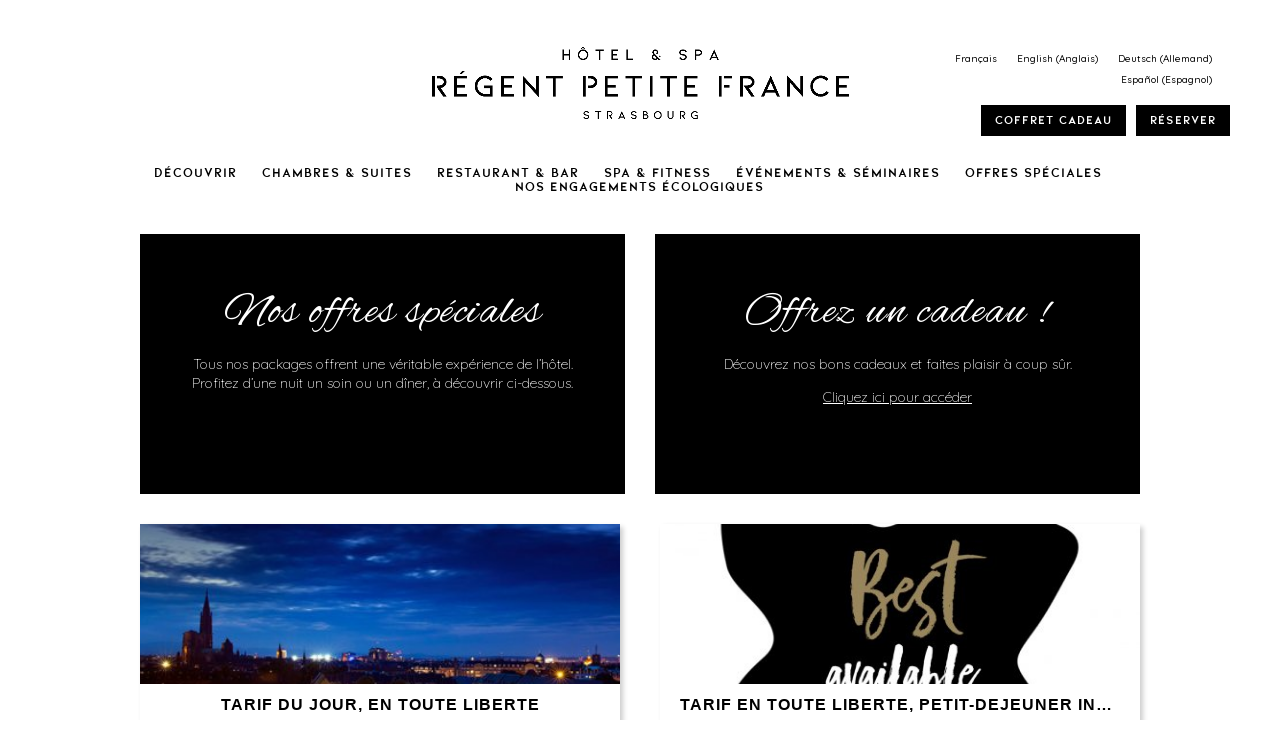

--- FILE ---
content_type: text/css
request_url: https://regent-petite-france.com/wp-content/themes/Divi-Child/style.css?ver=4.27.5
body_size: 1094
content:
/*
Theme Name:   Prototyper
Description:  Prototyper Theme
Template:     Divi
*/

/* import default parent styles */
@import url("../Divi/style.css");
@import url('https://fonts.googleapis.com/css?family=Alex+Brush|La+Belle+Aurore|Qwigley|Quicksand|Quicksand+Bold');

@font-face {
    font-family: 'kiona';
    font-weight: normal;
    font-style: normal;
    src: url('kiona-regular.ttf');
    src: url('kiona-regular.woff') format('woff'), /* Chrome 6+, Firefox 3.6+, IE 9+, Safari 5.1+ */
    url('kiona-regular.ttf') format('truetype'); /* Chrome 4+, Firefox 3.5, Opera 10+, Safari 3—5 */
}
@font-face {
    font-family: 'kiona';
    font-weight: bold;
    font-style: normal;
    src: url('kiona-bold.ttf');
    src: url('kiona-bold.woff') format('woff'), /* Chrome 6+, Firefox 3.6+, IE 9+, Safari 5.1+ */
    url('kiona-bold.ttf') format('truetype'); /* Chrome 4+, Firefox 3.5, Opera 10+, Safari 3—5 */
}
@font-face {
    font-family: 'kiona bold';
    font-weight: normal;
    font-style: normal;
    src: url('kiona-bold.ttf');
    src: url('kiona-bold.woff') format('woff'), /* Chrome 6+, Firefox 3.6+, IE 9+, Safari 5.1+ */
    url('kiona-bold.ttf') format('truetype'); /* Chrome 4+, Firefox 3.5, Opera 10+, Safari 3—5 */
}
@font-face {
    font-family: 'kiona bold';
    font-weight: bold;
    font-style: normal;
    src: url('kiona-bold.ttf');
    src: url('kiona-bold.woff') format('woff'), /* Chrome 6+, Firefox 3.6+, IE 9+, Safari 5.1+ */
    url('kiona-bold.ttf') format('truetype'); /* Chrome 4+, Firefox 3.5, Opera 10+, Safari 3—5 */
}

.bandeau-contact-reserver {
    position: fixed;
    top: 15px;
    right: 40px;
    text-align: right;
    z-index: 10000000;
}

#main-footer {
    display: none;
}
#main-header {
    padding-bottom: 14px;
}
.et_pb_gutters2 .et_pb_row.et_pb_row_fullwidth.bandeau-contact-reserver  {
    width: 26% !important;
    max-width: 26% !important;
}
.et_header_style_centered #top-menu > li > a, .et_header_style_centered #top-menu > li   {
    padding-bottom: 0% !important;
}
#top-menu .current-menu-item a::before,
#top-menu .current_page_item a::before  {
    content: "";
    position: absolute;
    z-index: 2;
    left: 0;
    right: 0;
}
#top-menu li a:before   {
    content: "";
    position: absolute;
    z-index: -2;
    left: 0;
    right: 100%;
    bottom: -20%;
    background: #000000; /*** COLOR OF THE LINE ***/
    height: 2px; /*** THICKNESS OF THE LINE ***/
    -webkit-transition-property: right;
    transition-property: right;
    -webkit-transition-duration: 0.3s;
    transition-duration: 0.3s;
    -webkit-transition-timing-function: ease-out;
    transition-timing-function: ease-out;
    }
#top-menu li a:hover    {
    opacity: 1 !important;
}
#top-menu li a:hover:before {
 right: 0;
}
#top-menu li li a:before {
 bottom: 10%;
}

#page-container {
	overflow-y: unset !important;
}

.bandeau-contact-reserver .et_pb_button_module_wrapper .et_pb_button {
    color: #ffffff!important;
    border-color: #000000;
    border-radius: 0px;
    letter-spacing: 1px;
    font-size: 12px;
    font-family: 'kiona bold',Helvetica,Arial,Lucida,sans-serif!important;
    background-color: #000000;
    border: 2px solid;
}

.bandeau-contact-reserver .et_pb_button_module_wrapper {
    display: inline-block;
}

.bandeau-contact-reserver {
    text-align: right !important;
}

body, .site { background: #ffffff; }

@media only screen and (min-width: 981px) {
    .column-swap { display: flex; }
    .column-swap .et_pb_column:first-child { order: 2; margin-right: 0 !important; }
    .column-swap .et_pb_column:last-child { order: 1; margin-right: 0 !important; }
}

.wpml-ls.my-custom-switcher select {
    border: none;
    color: #000;
    background-color: transparent;
    background-image: none;
    font-size: 12px;
    -webkit-appearance: none;
    -moz-appearance: none;
    appearance: none;
}

@media only screen and (max-width: 767px) {
    .bandeau-contact-reserver{
        display: none !important;
    }
}

--- FILE ---
content_type: application/javascript
request_url: https://regent-petite-france.com/wp-content/plugins/fastbooking-wordpress-plugin/lib/fbparam.min.js?ver=1
body_size: 28
content:
window.FBRESA = "https://redirect.fastbooking.com/DIRECTORY/";
window.FB_nb_day_delay = 0;
window.FB_useGoogleAnalytics = false;

--- FILE ---
content_type: application/javascript; charset=UTF-8
request_url: https://websdk-app.services.d-edge.com/widgets/i18n/fr.js
body_size: 101307
content:
// [WIDGETS]  Build version: 1.77.0-0 - Wednesday, January 14th, 2026, 11:50:50 AM  
 FbWidgetsWebpackJsonp([41],{330:function(e,r,o){!function(n,t){"object"==typeof r?e.exports=t(o(4),o(5),o(6)):t(n.Globalize)}(this,function(e){var r=(e._validateParameterTypeNumber,e._validateParameterPresence,e._numberRound),o=(e._numberFormat,e._numberFormatterFn),n=e._pluralGeneratorFn,t=(e._currencyNameFormat,e._currencyFormatterFn);return e.a1023771543=o(["",,1,0,0,2,3,0,3,," 'JOD'","#,##0.000 'JOD'","-#,##0.000 'JOD' 'JOD'","-"," 'JOD'",r(),"∞","NaN",{".":",",",":" ","%":"%","+":"+","-":"-",E:"E","‰":"‰"},,{3:{one:"0 k",other:"0 k"},4:{one:"00 k",other:"00 k"},5:{one:"000 k",other:"000 k"},6:{one:"0 M",other:"0 M"},7:{one:"00 M",other:"00 M"},8:{one:"000 M",other:"000 M"},9:{one:"0 Md",other:"0 Md"},10:{one:"00 Md",other:"00 Md"},11:{one:"000 Md",other:"000 Md"},12:{one:"0 Bn",other:"0 Bn"},13:{one:"00 Bn",other:"00 Bn"},14:{one:"000 Bn",other:"000 Bn"},maxExponent:14}],e("fr").pluralGenerator({})),e.b722353588=o(["",,1,0,0,2,3,,3,," 'FCFA'","#,##0 'FCFA'","-#,##0 'FCFA' 'FCFA'","-"," 'FCFA'",r(),"∞","NaN",{".":",",",":" ","%":"%","+":"+","-":"-",E:"E","‰":"‰"},,{3:{one:"0 millier",other:"0 mille"},4:{one:"00 mille",other:"00 mille"},5:{one:"000 mille",other:"000 mille"},6:{one:"0 million",other:"0 millions"},7:{one:"00 million",other:"00 millions"},8:{one:"000 million",other:"000 millions"},9:{one:"0 milliard",other:"0 milliards"},10:{one:"00 milliard",other:"00 milliards"},11:{one:"000 milliard",other:"000 milliards"},12:{one:"0 billion",other:"0 billions"},13:{one:"00 billion",other:"00 billions"},14:{one:"000 billion",other:"000 billions"},maxExponent:14}],e("fr").pluralGenerator({})),e.a2076434066=o(["",,1,0,0,,,,3,," 'FCFA'","#,##0 'FCFA'","-#,##0 'FCFA' 'FCFA'","-"," 'FCFA'",r(),"∞","NaN",{".":",",",":" ","%":"%","+":"+","-":"-",E:"E","‰":"‰"}]),e.a641469868=o(["",,1,0,2,,,0,3,," 'GEL'","#,##0.00 'GEL'","-#,##0.00 'GEL' 'GEL'","-"," 'GEL'",r(),"∞","NaN",{".":",",",":" ","%":"%","+":"+","-":"-",E:"E","‰":"‰"}]),e.a1851245098=o(["",,1,0,0,,,,3,," 'FCFA'","#,##0 'FCFA'","-#,##0 'FCFA' 'FCFA'","-"," 'FCFA'",r(),"∞","NaN",{".":",",",":" ","%":"%","+":"+","-":"-",E:"E","‰":"‰"}]),e.a2072655982=o(["",,1,0,0,2,3,0,3,," 'GEL'","#,##0.00 'GEL'","-#,##0.00 'GEL' 'GEL'","-"," 'GEL'",r(),"∞","NaN",{".":",",",":" ","%":"%","+":"+","-":"-",E:"E","‰":"‰"},,{3:{one:"0 k",other:"0 k"},4:{one:"00 k",other:"00 k"},5:{one:"000 k",other:"000 k"},6:{one:"0 M",other:"0 M"},7:{one:"00 M",other:"00 M"},8:{one:"000 M",other:"000 M"},9:{one:"0 Md",other:"0 Md"},10:{one:"00 Md",other:"00 Md"},11:{one:"000 Md",other:"000 Md"},12:{one:"0 Bn",other:"0 Bn"},13:{one:"00 Bn",other:"00 Bn"},14:{one:"000 Bn",other:"000 Bn"},maxExponent:14}],e("fr").pluralGenerator({})),e.a1289377522=o(["",,1,0,0,2,3,,3,," 'ZMK'","#,##0 'ZMK'","-#,##0 'ZMK' 'ZMK'","-"," 'ZMK'",r(),"∞","NaN",{".":",",",":" ","%":"%","+":"+","-":"-",E:"E","‰":"‰"},,{3:{one:"0 k",other:"0 k"},4:{one:"00 k",other:"00 k"},5:{one:"000 k",other:"000 k"},6:{one:"0 M",other:"0 M"},7:{one:"00 M",other:"00 M"},8:{one:"000 M",other:"000 M"},9:{one:"0 Md",other:"0 Md"},10:{one:"00 Md",other:"00 Md"},11:{one:"000 Md",other:"000 Md"},12:{one:"0 Bn",other:"0 Bn"},13:{one:"00 Bn",other:"00 Bn"},14:{one:"000 Bn",other:"000 Bn"},maxExponent:14}],e("fr").pluralGenerator({})),e.b1289438604=o(["",,1,0,0,,,,3,," 'ZMK'","#,##0 'ZMK'","-#,##0 'ZMK' 'ZMK'","-"," 'ZMK'",r(),"∞","NaN",{".":",",",":" ","%":"%","+":"+","-":"-",E:"E","‰":"‰"}]),e.b1170035582=o(["",,1,2,2,,,0,3,," '€'","#,##0.00 '€'","-#,##0.00 '€' '€'","-"," '€'",r(),"∞","NaN",{".":",",",":" ","%":"%","+":"+","-":"-",E:"E","‰":"‰"}]),e.b1019608100=o(["",,1,0,0,,,,3,," 'ZMK'","#,##0 'ZMK'","-#,##0 'ZMK' 'ZMK'","-"," 'ZMK'",r(),"∞","NaN",{".":",",",":" ","%":"%","+":"+","-":"-",E:"E","‰":"‰"}]),e.b944846614=o(["",,1,0,2,,,0,3,," '€'","#,##0.00 '€'","-#,##0.00 '€' '€'","-"," '€'",r(),"∞","NaN",{".":",",",":" ","%":"%","+":"+","-":"-",E:"E","‰":"‰"}]),e.a1994548676=o(["",,1,0,0,2,3,0,3,," 'ZMW'","#,##0.00 'ZMW'","-#,##0.00 'ZMW' 'ZMW'","-"," 'ZMW'",r(),"∞","NaN",{".":",",",":" ","%":"%","+":"+","-":"-",E:"E","‰":"‰"},,{3:{one:"0 k",other:"0 k"},4:{one:"00 k",other:"00 k"},5:{one:"000 k",other:"000 k"},6:{one:"0 M",other:"0 M"},7:{one:"00 M",other:"00 M"},8:{one:"000 M",other:"000 M"},9:{one:"0 Md",other:"0 Md"},10:{one:"00 Md",other:"00 Md"},11:{one:"000 Md",other:"000 Md"},12:{one:"0 Bn",other:"0 Bn"},13:{one:"00 Bn",other:"00 Bn"},14:{one:"000 Bn",other:"000 Bn"},maxExponent:14}],e("fr").pluralGenerator({})),e.a1689041964=o(["",,1,0,0,2,3,0,3,," '€'","#,##0.00 '€'","-#,##0.00 '€' '€'","-"," '€'",r(),"∞","NaN",{".":",",",":" ","%":"%","+":"+","-":"-",E:"E","‰":"‰"},,{3:{one:"0 k",other:"0 k"},4:{one:"00 k",other:"00 k"},5:{one:"000 k",other:"000 k"},6:{one:"0 M",other:"0 M"},7:{one:"00 M",other:"00 M"},8:{one:"000 M",other:"000 M"},9:{one:"0 Md",other:"0 Md"},10:{one:"00 Md",other:"00 Md"},11:{one:"000 Md",other:"000 Md"},12:{one:"0 Bn",other:"0 Bn"},13:{one:"00 Bn",other:"00 Bn"},14:{one:"000 Bn",other:"000 Bn"},maxExponent:14}],e("fr").pluralGenerator({})),e.a563362562=o(["",,1,0,2,,,0,3,," 'ZMW'","#,##0.00 'ZMW'","-#,##0.00 'ZMW' 'ZMW'","-"," 'ZMW'",r(),"∞","NaN",{".":",",",":" ","%":"%","+":"+","-":"-",E:"E","‰":"‰"}]),e.b922780460=o(["",,1,2,2,,,0,3,," '£GB'","#,##0.00 '£GB'","-#,##0.00 '£GB' '£GB'","-"," '£GB'",r(),"∞","NaN",{".":",",",":" ","%":"%","+":"+","-":"-",E:"E","‰":"‰"}]),e.b1094870886=o(["",,1,2,2,,,0,3,," 'ZMW'","#,##0.00 'ZMW'","-#,##0.00 'ZMW' 'ZMW'","-"," 'ZMW'",r(),"∞","NaN",{".":",",",":" ","%":"%","+":"+","-":"-",E:"E","‰":"‰"}]),e.a735452988=o(["",,1,0,2,,,0,3,," '£GB'","#,##0.00 '£GB'","-#,##0.00 '£GB' '£GB'","-"," '£GB'",r(),"∞","NaN",{".":",",",":" ","%":"%","+":"+","-":"-",E:"E","‰":"‰"}]),e.a1084044901=o(["",,1,0,0,2,3,,3,," '₫'","#,##0 '₫'","-#,##0 '₫' '₫'","-"," '₫'",r(),"∞","NaN",{".":",",",":" ","%":"%","+":"+","-":"-",E:"E","‰":"‰"},,{3:{one:"0 k",other:"0 k"},4:{one:"00 k",other:"00 k"},5:{one:"000 k",other:"000 k"},6:{one:"0 M",other:"0 M"},7:{one:"00 M",other:"00 M"},8:{one:"000 M",other:"000 M"},9:{one:"0 Md",other:"0 Md"},10:{one:"00 Md",other:"00 Md"},11:{one:"000 Md",other:"000 Md"},12:{one:"0 Bn",other:"0 Bn"},13:{one:"00 Bn",other:"00 Bn"},14:{one:"000 Bn",other:"000 Bn"},maxExponent:14}],e("fr").pluralGenerator({})),e.b2128328194=o(["",,1,0,0,2,3,0,3,," '£GB'","#,##0.00 '£GB'","-#,##0.00 '£GB' '£GB'","-"," '£GB'",r(),"∞","NaN",{".":",",",":" ","%":"%","+":"+","-":"-",E:"E","‰":"‰"},,{3:{one:"0 k",other:"0 k"},4:{one:"00 k",other:"00 k"},5:{one:"000 k",other:"000 k"},6:{one:"0 M",other:"0 M"},7:{one:"00 M",other:"00 M"},8:{one:"000 M",other:"000 M"},9:{one:"0 Md",other:"0 Md"},10:{one:"00 Md",other:"00 Md"},11:{one:"000 Md",other:"000 Md"},12:{one:"0 Bn",other:"0 Bn"},13:{one:"00 Bn",other:"00 Bn"},14:{one:"000 Bn",other:"000 Bn"},maxExponent:14}],e("fr").pluralGenerator({})),e.a768512615=o(["",,1,0,0,,,,3,," '₫'","#,##0 '₫'","-#,##0 '₫' '₫'","-"," '₫'",r(),"∞","NaN",{".":",",",":" ","%":"%","+":"+","-":"-",E:"E","‰":"‰"}]),e.b1550090280=o(["",,1,2,2,,,0,3,," '$US'","#,##0.00 '$US'","-#,##0.00 '$US' '$US'","-"," '$US'",r(),"∞","NaN",{".":",",",":" ","%":"%","+":"+","-":"-",E:"E","‰":"‰"}]),e.b1510533681=o(["",,1,0,0,,,,3,," '₫'","#,##0 '₫'","-#,##0 '₫' '₫'","-"," '₫'",r(),"∞","NaN",{".":",",",":" ","%":"%","+":"+","-":"-",E:"E","‰":"‰"}]),e.a108143168=o(["",,1,0,2,,,0,3,," '$US'","#,##0.00 '$US'","-#,##0.00 '$US' '$US'","-"," '$US'",r(),"∞","NaN",{".":",",",":" ","%":"%","+":"+","-":"-",E:"E","‰":"‰"}]),e.a1494594940=o(["",,1,0,0,2,3,0,3,," 'UAH'","#,##0.00 'UAH'","-#,##0.00 'UAH' 'UAH'","-"," 'UAH'",r(),"∞","NaN",{".":",",",":" ","%":"%","+":"+","-":"-",E:"E","‰":"‰"},,{3:{one:"0 k",other:"0 k"},4:{one:"00 k",other:"00 k"},5:{one:"000 k",other:"000 k"},6:{one:"0 M",other:"0 M"},7:{one:"00 M",other:"00 M"},8:{one:"000 M",other:"000 M"},9:{one:"0 Md",other:"0 Md"},10:{one:"00 Md",other:"00 Md"},11:{one:"000 Md",other:"000 Md"},12:{one:"0 Bn",other:"0 Bn"},13:{one:"00 Bn",other:"00 Bn"},14:{one:"000 Bn",other:"000 Bn"},maxExponent:14}],e("fr").pluralGenerator({})),e.a1539329282=o(["",,1,0,0,2,3,0,3,," '$US'","#,##0.00 '$US'","-#,##0.00 '$US' '$US'","-"," '$US'",r(),"∞","NaN",{".":",",",":" ","%":"%","+":"+","-":"-",E:"E","‰":"‰"},,{3:{one:"0 k",other:"0 k"},4:{one:"00 k",other:"00 k"},5:{one:"000 k",other:"000 k"},6:{one:"0 M",other:"0 M"},7:{one:"00 M",other:"00 M"},8:{one:"000 M",other:"000 M"},9:{one:"0 Md",other:"0 Md"},10:{one:"00 Md",other:"00 Md"},11:{one:"000 Md",other:"000 Md"},12:{one:"0 Bn",other:"0 Bn"},13:{one:"00 Bn",other:"00 Bn"},14:{one:"000 Bn",other:"000 Bn"},maxExponent:14}],e("fr").pluralGenerator({})),e.a63408826=o(["",,1,0,2,,,0,3,," 'UAH'","#,##0.00 'UAH'","-#,##0.00 'UAH' 'UAH'","-"," 'UAH'",r(),"∞","NaN",{".":",",",":" ","%":"%","+":"+","-":"-",E:"E","‰":"‰"}]),e.a2059018935=o(["",,1,0,0,,,,3,," 'JPY'","#,##0 'JPY'","-#,##0 'JPY' 'JPY'","-"," 'JPY'",r(),"∞","NaN",{".":",",",":" ","%":"%","+":"+","-":"-",E:"E","‰":"‰"}]),e.b1594824622=o(["",,1,2,2,,,0,3,," 'UAH'","#,##0.00 'UAH'","-#,##0.00 'UAH' 'UAH'","-"," 'UAH'",r(),"∞","NaN",{".":",",",":" ","%":"%","+":"+","-":"-",E:"E","‰":"‰"}]),e.a1789188431=o(["",,1,0,0,,,,3,," 'JPY'","#,##0 'JPY'","-#,##0 'JPY' 'JPY'","-"," 'JPY'",r(),"∞","NaN",{".":",",",":" ","%":"%","+":"+","-":"-",E:"E","‰":"‰"}]),e.a1109486683=o(["",,1,0,0,2,3,0,3,," 'TRY'","#,##0.00 'TRY'","-#,##0.00 'TRY' 'TRY'","-"," 'TRY'",r(),"∞","NaN",{".":",",",":" ","%":"%","+":"+","-":"-",E:"E","‰":"‰"},,{3:{one:"0 k",other:"0 k"},4:{one:"00 k",other:"00 k"},5:{one:"000 k",other:"000 k"},6:{one:"0 M",other:"0 M"},7:{one:"00 M",other:"00 M"},8:{one:"000 M",other:"000 M"},9:{one:"0 Md",other:"0 Md"},10:{one:"00 Md",other:"00 Md"},11:{one:"000 Md",other:"000 Md"},12:{one:"0 Bn",other:"0 Bn"},13:{one:"00 Bn",other:"00 Bn"},14:{one:"000 Bn",other:"000 Bn"},maxExponent:14}],e("fr").pluralGenerator({})),e.a73037261=o(["",,1,0,0,2,3,,3,," 'JPY'","#,##0 'JPY'","-#,##0 'JPY' 'JPY'","-"," 'JPY'",r(),"∞","NaN",{".":",",",":" ","%":"%","+":"+","-":"-",E:"E","‰":"‰"},,{3:{one:"0 k",other:"0 k"},4:{one:"00 k",other:"00 k"},5:{one:"000 k",other:"000 k"},6:{one:"0 M",other:"0 M"},7:{one:"00 M",other:"00 M"},8:{one:"000 M",other:"000 M"},9:{one:"0 Md",other:"0 Md"},10:{one:"00 Md",other:"00 Md"},11:{one:"000 Md",other:"000 Md"},12:{one:"0 Bn",other:"0 Bn"},13:{one:"00 Bn",other:"00 Bn"},14:{one:"000 Bn",other:"000 Bn"},maxExponent:14}],e("fr").pluralGenerator({})),e.b321699431=o(["",,1,0,2,,,0,3,," 'TRY'","#,##0.00 'TRY'","-#,##0.00 'TRY' 'TRY'","-"," 'TRY'",r(),"∞","NaN",{".":",",",":" ","%":"%","+":"+","-":"-",E:"E","‰":"‰"}]),e.b1618430834=o(["",,1,2,2,,,0,3,," '$SG'","#,##0.00 '$SG'","-#,##0.00 '$SG' '$SG'","-"," '$SG'",r(),"∞","NaN",{".":",",",":" ","%":"%","+":"+","-":"-",E:"E","‰":"‰"}]),e.b1979932879=o(["",,1,2,2,,,0,3,," 'TRY'","#,##0.00 'TRY'","-#,##0.00 'TRY' 'TRY'","-"," 'TRY'",r(),"∞","NaN",{".":",",",":" ","%":"%","+":"+","-":"-",E:"E","‰":"‰"}]),e.a39802614=o(["",,1,0,2,,,0,3,," '$SG'","#,##0.00 '$SG'","-#,##0.00 '$SG' '$SG'","-"," '$SG'",r(),"∞","NaN",{".":",",",":" ","%":"%","+":"+","-":"-",E:"E","‰":"‰"}]),e.a1280244610=o(["",,1,0,0,2,3,0,3,," 'TND'","#,##0.000 'TND'","-#,##0.000 'TND' 'TND'","-"," 'TND'",r(),"∞","NaN",{".":",",",":" ","%":"%","+":"+","-":"-",E:"E","‰":"‰"},,{3:{one:"0 k",other:"0 k"},4:{one:"00 k",other:"00 k"},5:{one:"000 k",other:"000 k"},6:{one:"0 M",other:"0 M"},7:{one:"00 M",other:"00 M"},8:{one:"000 M",other:"000 M"},9:{one:"0 Md",other:"0 Md"},10:{one:"00 Md",other:"00 Md"},11:{one:"000 Md",other:"000 Md"},12:{one:"0 Bn",other:"0 Bn"},13:{one:"00 Bn",other:"00 Bn"},14:{one:"000 Bn",other:"000 Bn"},maxExponent:14}],e("fr").pluralGenerator({})),e.a1470988728=o(["",,1,0,0,2,3,0,3,," '$SG'","#,##0.00 '$SG'","-#,##0.00 '$SG' '$SG'","-"," '$SG'",r(),"∞","NaN",{".":",",",":" ","%":"%","+":"+","-":"-",E:"E","‰":"‰"},,{3:{one:"0 k",other:"0 k"},4:{one:"00 k",other:"00 k"},5:{one:"000 k",other:"000 k"},6:{one:"0 M",other:"0 M"},7:{one:"00 M",other:"00 M"},8:{one:"000 M",other:"000 M"},9:{one:"0 Md",other:"0 Md"},10:{one:"00 Md",other:"00 Md"},11:{one:"000 Md",other:"000 Md"},12:{one:"0 Bn",other:"0 Bn"},13:{one:"00 Bn",other:"00 Bn"},14:{one:"000 Bn",other:"000 Bn"},maxExponent:14}],e("fr").pluralGenerator({})),e.b136851964=o(["",,1,0,3,,,0,3,," 'TND'","#,##0.000 'TND'","-#,##0.000 'TND' 'TND'","-"," 'TND'",r(),"∞","NaN",{".":",",",":" ","%":"%","+":"+","-":"-",E:"E","‰":"‰"}]),e.a2007501924=o(["",,1,2,2,,,0,3,," 'THB'","#,##0.00 'THB'","-#,##0.00 'THB' 'THB'","-"," 'THB'",r(),"∞","NaN",{".":",",",":" ","%":"%","+":"+","-":"-",E:"E","‰":"‰"}]),e.b2481300=o(["",,1,3,3,,,0,3,," 'TND'","#,##0.000 'TND'","-#,##0.000 'TND' 'TND'","-"," 'TND'",r(),"∞","NaN",{".":",",",":" ","%":"%","+":"+","-":"-",E:"E","‰":"‰"}]),e.b629231924=o(["",,1,0,2,,,0,3,," 'THB'","#,##0.00 'THB'","-#,##0.00 'THB' 'THB'","-"," 'THB'",r(),"∞","NaN",{".":",",",":" ","%":"%","+":"+","-":"-",E:"E","‰":"‰"}]),e.a539149595=o(["",,1,0,0,2,3,,3,," 'TWD'","#,##0 'TWD'","-#,##0 'TWD' 'TWD'","-"," 'TWD'",r(),"∞","NaN",{".":",",",":" ","%":"%","+":"+","-":"-",E:"E","‰":"‰"},,{3:{one:"0 k",other:"0 k"},4:{one:"00 k",other:"00 k"},5:{one:"000 k",other:"000 k"},6:{one:"0 M",other:"0 M"},7:{one:"00 M",other:"00 M"},8:{one:"000 M",other:"000 M"},9:{one:"0 Md",other:"0 Md"},10:{one:"00 Md",other:"00 Md"},11:{one:"000 Md",other:"000 Md"},12:{one:"0 Bn",other:"0 Bn"},13:{one:"00 Bn",other:"00 Bn"},14:{one:"000 Bn",other:"000 Bn"},maxExponent:14}],e("fr").pluralGenerator({})),e.a801954190=o(["",,1,0,0,2,3,0,3,," 'THB'","#,##0.00 'THB'","-#,##0.00 'THB' 'THB'","-"," 'THB'",r(),"∞","NaN",{".":",",",":" ","%":"%","+":"+","-":"-",E:"E","‰":"‰"},,{3:{one:"0 k",other:"0 k"},4:{one:"00 k",other:"00 k"},5:{one:"000 k",other:"000 k"},6:{one:"0 M",other:"0 M"},7:{one:"00 M",other:"00 M"},8:{one:"000 M",other:"000 M"},9:{one:"0 Md",other:"0 Md"},10:{one:"00 Md",other:"00 Md"},11:{one:"000 Md",other:"000 Md"},12:{one:"0 Bn",other:"0 Bn"},13:{one:"00 Bn",other:"00 Bn"},14:{one:"000 Bn",other:"000 Bn"},maxExponent:14}],e("fr").pluralGenerator({})),e.b2039666531=o(["",,1,0,0,,,,3,," 'TWD'","#,##0 'TWD'","-#,##0 'TWD' 'TWD'","-"," 'TWD'",r(),"∞","NaN",{".":",",",":" ","%":"%","+":"+","-":"-",E:"E","‰":"‰"}]),e.b2054206538=o(["",,1,2,2,,,0,3,," 'AED'","#,##0.00 'AED'","-#,##0.00 'AED' 'AED'","-"," 'AED'",r(),"∞","NaN",{".":",",",":" ","%":"%","+":"+","-":"-",E:"E","‰":"‰"}]),e.b1769836027=o(["",,1,0,0,,,,3,," 'TWD'","#,##0 'TWD'","-#,##0 'TWD' 'TWD'","-"," 'TWD'",r(),"∞","NaN",{".":",",",":" ","%":"%","+":"+","-":"-",E:"E","‰":"‰"}]),e.b395973090=o(["",,1,0,2,,,0,3,," 'AED'","#,##0.00 'AED'","-#,##0.00 'AED' 'AED'","-"," 'AED'",r(),"∞","NaN",{".":",",",":" ","%":"%","+":"+","-":"-",E:"E","‰":"‰"}]),e.b1397012415=o(["",,1,0,0,2,3,0,3,," 'CHF'","#,##0.00 'CHF'","-#,##0.00 'CHF' 'CHF'","-"," 'CHF'",r(),"∞","NaN",{".":",",",":" ","%":"%","+":"+","-":"-",E:"E","‰":"‰"},,{3:{one:"0 k",other:"0 k"},4:{one:"00 k",other:"00 k"},5:{one:"000 k",other:"000 k"},6:{one:"0 M",other:"0 M"},7:{one:"00 M",other:"00 M"},8:{one:"000 M",other:"000 M"},9:{one:"0 Md",other:"0 Md"},10:{one:"00 Md",other:"00 Md"},11:{one:"000 Md",other:"000 Md"},12:{one:"0 Bn",other:"0 Bn"},13:{one:"00 Bn",other:"00 Bn"},14:{one:"000 Bn",other:"000 Bn"},maxExponent:14}],e("fr").pluralGenerator({})),e.a1035213024=o(["",,1,0,0,2,3,0,3,," 'AED'","#,##0.00 'AED'","-#,##0.00 'AED' 'AED'","-"," 'AED'",r(),"∞","NaN",{".":",",",":" ","%":"%","+":"+","-":"-",E:"E","‰":"‰"},,{3:{one:"0 k",other:"0 k"},4:{one:"00 k",other:"00 k"},5:{one:"000 k",other:"000 k"},6:{one:"0 M",other:"0 M"},7:{one:"00 M",other:"00 M"},8:{one:"000 M",other:"000 M"},9:{one:"0 Md",other:"0 Md"},10:{one:"00 Md",other:"00 Md"},11:{one:"000 Md",other:"000 Md"},12:{one:"0 Bn",other:"0 Bn"},13:{one:"00 Bn",other:"00 Bn"},14:{one:"000 Bn",other:"000 Bn"},maxExponent:14}],e("fr").pluralGenerator({})),e.a1466768767=o(["",,1,0,2,,,0,3,," 'CHF'","#,##0.00 'CHF'","-#,##0.00 'CHF' 'CHF'","-"," 'CHF'",r(),"∞","NaN",{".":",",",":" ","%":"%","+":"+","-":"-",E:"E","‰":"‰"}]),e.b2123596821=o(["",,1,2,2,,,0,3,," '$AR'","#,##0.00 '$AR'","-#,##0.00 '$AR' '$AR'","-"," '$AR'",r(),"∞","NaN",{".":",",",":" ","%":"%","+":"+","-":"-",E:"E","‰":"‰"}]),e.b191464681=o(["",,1,2,2,,,0,3,," 'CHF'","#,##0.00 'CHF'","-#,##0.00 'CHF' 'CHF'","-"," 'CHF'",r(),"∞","NaN",{".":",",",":" ","%":"%","+":"+","-":"-",E:"E","‰":"‰"}]),e.b465363373=o(["",,1,0,2,,,0,3,," '$AR'","#,##0.00 '$AR'","-#,##0.00 '$AR' '$AR'","-"," '$AR'",r(),"∞","NaN",{".":",",",":" ","%":"%","+":"+","-":"-",E:"E","‰":"‰"}]),e.b163125255=o(["",,1,0,0,2,3,0,3,," 'SEK'","#,##0.00 'SEK'","-#,##0.00 'SEK' 'SEK'","-"," 'SEK'",r(),"∞","NaN",{".":",",",":" ","%":"%","+":"+","-":"-",E:"E","‰":"‰"},,{3:{one:"0 k",other:"0 k"},4:{one:"00 k",other:"00 k"},5:{one:"000 k",other:"000 k"},6:{one:"0 M",other:"0 M"},7:{one:"00 M",other:"00 M"},8:{one:"000 M",other:"000 M"},9:{one:"0 Md",other:"0 Md"},10:{one:"00 Md",other:"00 Md"},11:{one:"000 Md",other:"000 Md"},12:{one:"0 Bn",other:"0 Bn"},13:{one:"00 Bn",other:"00 Bn"},14:{one:"000 Bn",other:"000 Bn"},maxExponent:14}],e("fr").pluralGenerator({})),e.a965822741=o(["",,1,0,0,2,3,0,3,," '$AR'","#,##0.00 '$AR'","-#,##0.00 '$AR' '$AR'","-"," '$AR'",r(),"∞","NaN",{".":",",",":" ","%":"%","+":"+","-":"-",E:"E","‰":"‰"},,{3:{one:"0 k",other:"0 k"},4:{one:"00 k",other:"00 k"},5:{one:"000 k",other:"000 k"},6:{one:"0 M",other:"0 M"},7:{one:"00 M",other:"00 M"},8:{one:"000 M",other:"000 M"},9:{one:"0 Md",other:"0 Md"},10:{one:"00 Md",other:"00 Md"},11:{one:"000 Md",other:"000 Md"},12:{one:"0 Bn",other:"0 Bn"},13:{one:"00 Bn",other:"00 Bn"},14:{one:"000 Bn",other:"000 Bn"},maxExponent:14}],e("fr").pluralGenerator({})),e.b1594311369=o(["",,1,0,2,,,0,3,," 'SEK'","#,##0.00 'SEK'","-#,##0.00 'SEK' 'SEK'","-"," 'SEK'",r(),"∞","NaN",{".":",",",":" ","%":"%","+":"+","-":"-",E:"E","‰":"‰"}]),e.b1596140122=o(["",,1,2,2,,,0,3,," 'AUD'","#,##0.00 'AUD'","-#,##0.00 'AUD' 'AUD'","-"," 'AUD'",r(),"∞","NaN",{".":",",",":" ","%":"%","+":"+","-":"-",E:"E","‰":"‰"}]),e.a1042422479=o(["",,1,2,2,,,0,3,," 'SEK'","#,##0.00 'SEK'","-#,##0.00 'SEK' 'SEK'","-"," 'SEK'",r(),"∞","NaN",{".":",",",":" ","%":"%","+":"+","-":"-",E:"E","‰":"‰"}]),e.a62093326=o(["",,1,0,2,,,0,3,," 'AUD'","#,##0.00 'AUD'","-#,##0.00 'AUD' 'AUD'","-"," 'AUD'",r(),"∞","NaN",{".":",",",":" ","%":"%","+":"+","-":"-",E:"E","‰":"‰"}]),e.b195448490=o(["",,1,0,0,2,3,0,3,," 'SDG'","#,##0.00 'SDG'","-#,##0.00 'SDG' 'SDG'","-"," 'SDG'",r(),"∞","NaN",{".":",",",":" ","%":"%","+":"+","-":"-",E:"E","‰":"‰"},,{3:{one:"0 k",other:"0 k"},4:{one:"00 k",other:"00 k"},5:{one:"000 k",other:"000 k"},6:{one:"0 M",other:"0 M"},7:{one:"00 M",other:"00 M"},8:{one:"000 M",other:"000 M"},9:{one:"0 Md",other:"0 Md"},10:{one:"00 Md",other:"00 Md"},11:{one:"000 Md",other:"000 Md"},12:{one:"0 Bn",other:"0 Bn"},13:{one:"00 Bn",other:"00 Bn"},14:{one:"000 Bn",other:"000 Bn"},maxExponent:14}],e("fr").pluralGenerator({})),e.a1493279440=o(["",,1,0,0,2,3,0,3,," 'AUD'","#,##0.00 'AUD'","-#,##0.00 'AUD' 'AUD'","-"," 'AUD'",r(),"∞","NaN",{".":",",",":" ","%":"%","+":"+","-":"-",E:"E","‰":"‰"},,{3:{one:"0 k",other:"0 k"},4:{one:"00 k",other:"00 k"},5:{one:"000 k",other:"000 k"},6:{one:"0 M",other:"0 M"},7:{one:"00 M",other:"00 M"},8:{one:"000 M",other:"000 M"},9:{one:"0 Md",other:"0 Md"},10:{one:"00 Md",other:"00 Md"},11:{one:"000 Md",other:"000 Md"},12:{one:"0 Bn",other:"0 Bn"},13:{one:"00 Bn",other:"00 Bn"},14:{one:"000 Bn",other:"000 Bn"},maxExponent:14}],e("fr").pluralGenerator({})),e.b1626634604=o(["",,1,0,2,,,0,3,," 'SDG'","#,##0.00 'SDG'","-#,##0.00 'SDG' 'SDG'","-"," 'SDG'",r(),"∞","NaN",{".":",",",":" ","%":"%","+":"+","-":"-",E:"E","‰":"‰"}]),e.b1443759157=o(["",,1,2,2,,,0,3,," 'AZN'","#,##0.00 'AZN'","-#,##0.00 'AZN' 'AZN'","-"," 'AZN'",r(),"∞","NaN",{".":",",",":" ","%":"%","+":"+","-":"-",E:"E","‰":"‰"}]),e.a1010099244=o(["",,1,2,2,,,0,3,," 'SDG'","#,##0.00 'SDG'","-#,##0.00 'SDG' 'SDG'","-"," 'SDG'",r(),"∞","NaN",{".":",",",":" ","%":"%","+":"+","-":"-",E:"E","‰":"‰"}]),e.a214474291=o(["",,1,0,2,,,0,3,," 'AZN'","#,##0.00 'AZN'","-#,##0.00 'AZN' 'AZN'","-"," 'AZN'",r(),"∞","NaN",{".":",",",":" ","%":"%","+":"+","-":"-",E:"E","‰":"‰"}]),e.b1902444173=o(["",,1,0,0,2,3,0,3,," 'LKR'","#,##0.00 'LKR'","-#,##0.00 'LKR' 'LKR'","-"," 'LKR'",r(),"∞","NaN",{".":",",",":" ","%":"%","+":"+","-":"-",E:"E","‰":"‰"},,{3:{one:"0 k",other:"0 k"},4:{one:"00 k",other:"00 k"},5:{one:"000 k",other:"000 k"},6:{one:"0 M",other:"0 M"},7:{one:"00 M",other:"00 M"},8:{one:"000 M",other:"000 M"},9:{one:"0 Md",other:"0 Md"},10:{one:"00 Md",other:"00 Md"},11:{one:"000 Md",other:"000 Md"},12:{one:"0 Bn",other:"0 Bn"},13:{one:"00 Bn",other:"00 Bn"},14:{one:"000 Bn",other:"000 Bn"},maxExponent:14}],e("fr").pluralGenerator({})),e.a1645660405=o(["",,1,0,0,2,3,0,3,," 'AZN'","#,##0.00 'AZN'","-#,##0.00 'AZN' 'AZN'","-"," 'AZN'",r(),"∞","NaN",{".":",",",":" ","%":"%","+":"+","-":"-",E:"E","‰":"‰"},,{3:{one:"0 k",other:"0 k"},4:{one:"00 k",other:"00 k"},5:{one:"000 k",other:"000 k"},6:{one:"0 M",other:"0 M"},7:{one:"00 M",other:"00 M"},8:{one:"000 M",other:"000 M"},9:{one:"0 Md",other:"0 Md"},10:{one:"00 Md",other:"00 Md"},11:{one:"000 Md",other:"000 Md"},12:{one:"0 Bn",other:"0 Bn"},13:{one:"00 Bn",other:"00 Bn"},14:{one:"000 Bn",other:"000 Bn"},maxExponent:14}],e("fr").pluralGenerator({})),e.a961337009=o(["",,1,0,2,,,0,3,," 'LKR'","#,##0.00 'LKR'","-#,##0.00 'LKR' 'LKR'","-"," 'LKR'",r(),"∞","NaN",{".":",",",":" ","%":"%","+":"+","-":"-",E:"E","‰":"‰"}]),e.a1030546720=o(["",,1,3,3,,,0,3,," 'BHD'","#,##0.000 'BHD'","-#,##0.000 'BHD' 'BHD'","-"," 'BHD'",r(),"∞","NaN",{".":",",",":" ","%":"%","+":"+","-":"-",E:"E","‰":"‰"}]),e.b696896439=o(["",,1,2,2,,,0,3,," 'LKR'","#,##0.00 'LKR'","-#,##0.00 'LKR' 'LKR'","-"," 'LKR'",r(),"∞","NaN",{".":",",",":" ","%":"%","+":"+","-":"-",E:"E","‰":"‰"}]),e.a896176056=o(["",,1,0,3,,,0,3,," 'BHD'","#,##0.000 'BHD'","-#,##0.000 'BHD' 'BHD'","-"," 'BHD'",r(),"∞","NaN",{".":",",",":" ","%":"%","+":"+","-":"-",E:"E","‰":"‰"}]),e.a1082197859=o(["",,1,0,0,2,3,,3,," '₩'","#,##0 '₩'","-#,##0 '₩' '₩'","-"," '₩'",r(),"∞","NaN",{".":",",",":" ","%":"%","+":"+","-":"-",E:"E","‰":"‰"},,{3:{one:"0 k",other:"0 k"},4:{one:"00 k",other:"00 k"},5:{one:"000 k",other:"000 k"},6:{one:"0 M",other:"0 M"},7:{one:"00 M",other:"00 M"},8:{one:"000 M",other:"000 M"},9:{one:"0 Md",other:"0 Md"},10:{one:"00 Md",other:"00 Md"},11:{one:"000 Md",other:"000 Md"},12:{one:"0 Bn",other:"0 Bn"},13:{one:"00 Bn",other:"00 Bn"},14:{one:"000 Bn",other:"000 Bn"},maxExponent:14}],e("fr").pluralGenerator({})),e.b1981694666=o(["",,1,0,0,2,3,0,3,," 'BHD'","#,##0.000 'BHD'","-#,##0.000 'BHD' 'BHD'","-"," 'BHD'",r(),"∞","NaN",{".":",",",":" ","%":"%","+":"+","-":"-",E:"E","‰":"‰"},,{3:{one:"0 k",other:"0 k"},4:{one:"00 k",other:"00 k"},5:{one:"000 k",other:"000 k"},6:{one:"0 M",other:"0 M"},7:{one:"00 M",other:"00 M"},8:{one:"000 M",other:"000 M"},9:{one:"0 Md",other:"0 Md"},10:{one:"00 Md",other:"00 Md"},11:{one:"000 Md",other:"000 Md"},12:{one:"0 Bn",other:"0 Bn"},13:{one:"00 Bn",other:"00 Bn"},14:{one:"000 Bn",other:"000 Bn"},maxExponent:14}],e("fr").pluralGenerator({})),e.a766665573=o(["",,1,0,0,,,,3,," '₩'","#,##0 '₩'","-#,##0 '₩' '₩'","-"," '₩'",r(),"∞","NaN",{".":",",",":" ","%":"%","+":"+","-":"-",E:"E","‰":"‰"}]),e.b1252590310=o(["",,1,2,2,,,0,3,," 'BBD'","#,##0.00 'BBD'","-#,##0.00 'BBD' 'BBD'","-"," 'BBD'",r(),"∞","NaN",{".":",",",":" ","%":"%","+":"+","-":"-",E:"E","‰":"‰"}]),e.b1512380723=o(["",,1,0,0,,,,3,," '₩'","#,##0 '₩'","-#,##0 '₩' '₩'","-"," '₩'",r(),"∞","NaN",{".":",",",":" ","%":"%","+":"+","-":"-",E:"E","‰":"‰"}]),e.a405643138=o(["",,1,0,2,,,0,3,," 'BBD'","#,##0.00 'BBD'","-#,##0.00 'BBD' 'BBD'","-"," 'BBD'",r(),"∞","NaN",{".":",",",":" ","%":"%","+":"+","-":"-",E:"E","‰":"‰"}]),e.a1646381259=o(["",,1,0,0,2,3,0,3,," 'ZAR'","#,##0.00 'ZAR'","-#,##0.00 'ZAR' 'ZAR'","-"," 'ZAR'",r(),"∞","NaN",{".":",",",":" ","%":"%","+":"+","-":"-",E:"E","‰":"‰"},,{3:{one:"0 k",other:"0 k"},4:{one:"00 k",other:"00 k"},5:{one:"000 k",other:"000 k"},6:{one:"0 M",other:"0 M"},7:{one:"00 M",other:"00 M"},8:{one:"000 M",other:"000 M"},9:{one:"0 Md",other:"0 Md"},10:{one:"00 Md",other:"00 Md"},11:{one:"000 Md",other:"000 Md"},12:{one:"0 Bn",other:"0 Bn"},13:{one:"00 Bn",other:"00 Bn"},14:{one:"000 Bn",other:"000 Bn"},maxExponent:14}],e("fr").pluralGenerator({})),e.a1836829252=o(["",,1,0,0,2,3,0,3,," 'BBD'","#,##0.00 'BBD'","-#,##0.00 'BBD' 'BBD'","-"," 'BBD'",r(),"∞","NaN",{".":",",",":" ","%":"%","+":"+","-":"-",E:"E","‰":"‰"},,{3:{one:"0 k",other:"0 k"},4:{one:"00 k",other:"00 k"},5:{one:"000 k",other:"000 k"},6:{one:"0 M",other:"0 M"},7:{one:"00 M",other:"00 M"},8:{one:"000 M",other:"000 M"},9:{one:"0 Md",other:"0 Md"},10:{one:"00 Md",other:"00 Md"},11:{one:"000 Md",other:"000 Md"},12:{one:"0 Bn",other:"0 Bn"},13:{one:"00 Bn",other:"00 Bn"},14:{one:"000 Bn",other:"000 Bn"},maxExponent:14}],e("fr").pluralGenerator({})),e.a215195145=o(["",,1,0,2,,,0,3,," 'ZAR'","#,##0.00 'ZAR'","-#,##0.00 'ZAR' 'ZAR'","-"," 'ZAR'",r(),"∞","NaN",{".":",",",":" ","%":"%","+":"+","-":"-",E:"E","‰":"‰"}]),e.b2099585275=o(["",,1,2,2,,,0,3,," '$BM'","#,##0.00 '$BM'","-#,##0.00 '$BM' '$BM'","-"," '$BM'",r(),"∞","NaN",{".":",",",":" ","%":"%","+":"+","-":"-",E:"E","‰":"‰"}]),e.b1443038303=o(["",,1,2,2,,,0,3,," 'ZAR'","#,##0.00 'ZAR'","-#,##0.00 'ZAR' 'ZAR'","-"," 'ZAR'",r(),"∞","NaN",{".":",",",":" ","%":"%","+":"+","-":"-",E:"E","‰":"‰"}]),e.b441351827=o(["",,1,0,2,,,0,3,," '$BM'","#,##0.00 '$BM'","-#,##0.00 '$BM' '$BM'","-"," '$BM'",r(),"∞","NaN",{".":",",",":" ","%":"%","+":"+","-":"-",E:"E","‰":"‰"}]),e.a8649651=o(["",,1,0,0,2,3,0,3,," 'SKK'","#,##0.00 'SKK'","-#,##0.00 'SKK' 'SKK'","-"," 'SKK'",r(),"∞","NaN",{".":",",",":" ","%":"%","+":"+","-":"-",E:"E","‰":"‰"},,{3:{one:"0 k",other:"0 k"},4:{one:"00 k",other:"00 k"},5:{one:"000 k",other:"000 k"},6:{one:"0 M",other:"0 M"},7:{one:"00 M",other:"00 M"},8:{one:"000 M",other:"000 M"},9:{one:"0 Md",other:"0 Md"},10:{one:"00 Md",other:"00 Md"},11:{one:"000 Md",other:"000 Md"},12:{one:"0 Bn",other:"0 Bn"},13:{one:"00 Bn",other:"00 Bn"},14:{one:"000 Bn",other:"000 Bn"},maxExponent:14}],e("fr").pluralGenerator({})),e.a989834287=o(["",,1,0,0,2,3,0,3,," '$BM'","#,##0.00 '$BM'","-#,##0.00 '$BM' '$BM'","-"," '$BM'",r(),"∞","NaN",{".":",",",":" ","%":"%","+":"+","-":"-",E:"E","‰":"‰"},,{3:{one:"0 k",other:"0 k"},4:{one:"00 k",other:"00 k"},5:{one:"000 k",other:"000 k"},6:{one:"0 M",other:"0 M"},7:{one:"00 M",other:"00 M"},8:{one:"000 M",other:"000 M"},9:{one:"0 Md",other:"0 Md"},10:{one:"00 Md",other:"00 Md"},11:{one:"000 Md",other:"000 Md"},12:{one:"0 Bn",other:"0 Bn"},13:{one:"00 Bn",other:"00 Bn"},14:{one:"000 Bn",other:"000 Bn"},maxExponent:14}],e("fr").pluralGenerator({})),e.b1422536463=o(["",,1,0,2,,,0,3,," 'SKK'","#,##0.00 'SKK'","-#,##0.00 'SKK' 'SKK'","-"," 'SKK'",r(),"∞","NaN",{".":",",",":" ","%":"%","+":"+","-":"-",E:"E","‰":"‰"}]),e.b2098661754=o(["",,1,2,2,,,0,3,," '$BN'","#,##0.00 '$BN'","-#,##0.00 '$BN' '$BN'","-"," '$BN'",r(),"∞","NaN",{".":",",",":" ","%":"%","+":"+","-":"-",E:"E","‰":"‰"}]),e.a1214197385=o(["",,1,2,2,,,0,3,," 'SKK'","#,##0.00 'SKK'","-#,##0.00 'SKK' 'SKK'","-"," 'SKK'",r(),"∞","NaN",{".":",",",":" ","%":"%","+":"+","-":"-",E:"E","‰":"‰"}]),e.b440428306=o(["",,1,0,2,,,0,3,," '$BN'","#,##0.00 '$BN'","-#,##0.00 '$BN' '$BN'","-"," '$BN'",r(),"∞","NaN",{".":",",",":" ","%":"%","+":"+","-":"-",E:"E","‰":"‰"}]),e.b213918910=o(["",,1,0,0,2,3,0,3,," 'SCR'","#,##0.00 'SCR'","-#,##0.00 'SCR' 'SCR'","-"," 'SCR'",r(),"∞","NaN",{".":",",",":" ","%":"%","+":"+","-":"-",E:"E","‰":"‰"},,{3:{one:"0 k",other:"0 k"},4:{one:"00 k",other:"00 k"},5:{one:"000 k",other:"000 k"},6:{one:"0 M",other:"0 M"},7:{one:"00 M",other:"00 M"},8:{one:"000 M",other:"000 M"},9:{one:"0 Md",other:"0 Md"},10:{one:"00 Md",other:"00 Md"},11:{one:"000 Md",other:"000 Md"},12:{one:"0 Bn",other:"0 Bn"},13:{one:"00 Bn",other:"00 Bn"},14:{one:"000 Bn",other:"000 Bn"},maxExponent:14}],e("fr").pluralGenerator({})),e.a990757808=o(["",,1,0,0,2,3,0,3,," '$BN'","#,##0.00 '$BN'","-#,##0.00 '$BN' '$BN'","-"," '$BN'",r(),"∞","NaN",{".":",",",":" ","%":"%","+":"+","-":"-",E:"E","‰":"‰"},,{3:{one:"0 k",other:"0 k"},4:{one:"00 k",other:"00 k"},5:{one:"000 k",other:"000 k"},6:{one:"0 M",other:"0 M"},7:{one:"00 M",other:"00 M"},8:{one:"000 M",other:"000 M"},9:{one:"0 Md",other:"0 Md"},10:{one:"00 Md",other:"00 Md"},11:{one:"000 Md",other:"000 Md"},12:{one:"0 Bn",other:"0 Bn"},13:{one:"00 Bn",other:"00 Bn"},14:{one:"000 Bn",other:"000 Bn"},maxExponent:14}],e("fr").pluralGenerator({})),e.b1645105024=o(["",,1,0,2,,,0,3,," 'SCR'","#,##0.00 'SCR'","-#,##0.00 'SCR' 'SCR'","-"," 'SCR'",r(),"∞","NaN",{".":",",",":" ","%":"%","+":"+","-":"-",E:"E","‰":"‰"}]),e.b882258389=o(["",,1,2,2,,,0,3,," 'BOB'","#,##0.00 'BOB'","-#,##0.00 'BOB' 'BOB'","-"," 'BOB'",r(),"∞","NaN",{".":",",",":" ","%":"%","+":"+","-":"-",E:"E","‰":"‰"}]),e.a991628824=o(["",,1,2,2,,,0,3,," 'SCR'","#,##0.00 'SCR'","-#,##0.00 'SCR' 'SCR'","-"," 'SCR'",r(),"∞","NaN",{".":",",",":" ","%":"%","+":"+","-":"-",E:"E","‰":"‰"}]),e.a775975059=o(["",,1,0,2,,,0,3,," 'BOB'","#,##0.00 'BOB'","-#,##0.00 'BOB' 'BOB'","-"," 'BOB'",r(),"∞","NaN",{".":",",",":" ","%":"%","+":"+","-":"-",E:"E","‰":"‰"}]),e.b271177212=o(["",,1,0,0,2,3,0,3,," 'SAR'","#,##0.00 'SAR'","-#,##0.00 'SAR' 'SAR'","-"," 'SAR'",r(),"∞","NaN",{".":",",",":" ","%":"%","+":"+","-":"-",E:"E","‰":"‰"},,{3:{one:"0 k",other:"0 k"},4:{one:"00 k",other:"00 k"},5:{one:"000 k",other:"000 k"},6:{one:"0 M",other:"0 M"},7:{one:"00 M",other:"00 M"},8:{one:"000 M",other:"000 M"},9:{one:"0 Md",other:"0 Md"},10:{one:"00 Md",other:"00 Md"},11:{one:"000 Md",other:"000 Md"},12:{one:"0 Bn",other:"0 Bn"},13:{one:"00 Bn",other:"00 Bn"},14:{one:"000 Bn",other:"000 Bn"},maxExponent:14}],e("fr").pluralGenerator({})),e.b2087806123=o(["",,1,0,0,2,3,0,3,," 'BOB'","#,##0.00 'BOB'","-#,##0.00 'BOB' 'BOB'","-"," 'BOB'",r(),"∞","NaN",{".":",",",":" ","%":"%","+":"+","-":"-",E:"E","‰":"‰"},,{3:{one:"0 k",other:"0 k"},4:{one:"00 k",other:"00 k"},5:{one:"000 k",other:"000 k"},6:{one:"0 M",other:"0 M"},7:{one:"00 M",other:"00 M"},8:{one:"000 M",other:"000 M"},9:{one:"0 Md",other:"0 Md"},10:{one:"00 Md",other:"00 Md"},11:{one:"000 Md",other:"000 Md"},12:{one:"0 Bn",other:"0 Bn"},13:{one:"00 Bn",other:"00 Bn"},14:{one:"000 Bn",other:"000 Bn"},maxExponent:14}],e("fr").pluralGenerator({})),e.b1702363326=o(["",,1,0,2,,,0,3,," 'SAR'","#,##0.00 'SAR'","-#,##0.00 'SAR' 'SAR'","-"," 'SAR'",r(),"∞","NaN",{".":",",",":" ","%":"%","+":"+","-":"-",E:"E","‰":"‰"}]),e.b640295887=o(["",,1,2,2,,,0,3,," 'BWP'","#,##0.00 'BWP'","-#,##0.00 'BWP' 'BWP'","-"," 'BWP'",r(),"∞","NaN",{".":",",",":" ","%":"%","+":"+","-":"-",E:"E","‰":"‰"}]),e.a934370522=o(["",,1,2,2,,,0,3,," 'SAR'","#,##0.00 'SAR'","-#,##0.00 'SAR' 'SAR'","-"," 'SAR'",r(),"∞","NaN",{".":",",",":" ","%":"%","+":"+","-":"-",E:"E","‰":"‰"}]),e.a1017937561=o(["",,1,0,2,,,0,3,," 'BWP'","#,##0.00 'BWP'","-#,##0.00 'BWP' 'BWP'","-"," 'BWP'",r(),"∞","NaN",{".":",",",":" ","%":"%","+":"+","-":"-",E:"E","‰":"‰"}]),e.b600874209=o(["",,1,0,0,2,3,0,3,," 'RUB'","#,##0.00 'RUB'","-#,##0.00 'RUB' 'RUB'","-"," 'RUB'",r(),"∞","NaN",{".":",",",":" ","%":"%","+":"+","-":"-",E:"E","‰":"‰"},,{3:{one:"0 k",other:"0 k"},4:{one:"00 k",other:"00 k"},5:{one:"000 k",other:"000 k"},6:{one:"0 M",other:"0 M"},7:{one:"00 M",other:"00 M"},8:{one:"000 M",other:"000 M"},9:{one:"0 Md",other:"0 Md"},10:{one:"00 Md",other:"00 Md"},11:{one:"000 Md",other:"000 Md"},12:{one:"0 Bn",other:"0 Bn"},13:{one:"00 Bn",other:"00 Bn"},14:{one:"000 Bn",other:"000 Bn"},maxExponent:14}],e("fr").pluralGenerator({})),e.b1845843621=o(["",,1,0,0,2,3,0,3,," 'BWP'","#,##0.00 'BWP'","-#,##0.00 'BWP' 'BWP'","-"," 'BWP'",r(),"∞","NaN",{".":",",",":" ","%":"%","+":"+","-":"-",E:"E","‰":"‰"},,{3:{one:"0 k",other:"0 k"},4:{one:"00 k",other:"00 k"},5:{one:"000 k",other:"000 k"},6:{one:"0 M",other:"0 M"},7:{one:"00 M",other:"00 M"},8:{one:"000 M",other:"000 M"},9:{one:"0 Md",other:"0 Md"},10:{one:"00 Md",other:"00 Md"},11:{one:"000 Md",other:"000 Md"},12:{one:"0 Bn",other:"0 Bn"},13:{one:"00 Bn",other:"00 Bn"},14:{one:"000 Bn",other:"000 Bn"},maxExponent:14}],e("fr").pluralGenerator({})),e.b2032060323=o(["",,1,0,2,,,0,3,," 'RUB'","#,##0.00 'RUB'","-#,##0.00 'RUB' 'RUB'","-"," 'RUB'",r(),"∞","NaN",{".":",",",":" ","%":"%","+":"+","-":"-",E:"E","‰":"‰"}]),e.a1497467346=o(["",,1,2,2,,,0,3,," 'R$'","#,##0.00 'R$'","-#,##0.00 'R$' 'R$'","-"," 'R$'",r(),"∞","NaN",{".":",",",":" ","%":"%","+":"+","-":"-",E:"E","‰":"‰"}]),e.a604673525=o(["",,1,2,2,,,0,3,," 'RUB'","#,##0.00 'RUB'","-#,##0.00 'RUB' 'RUB'","-"," 'RUB'",r(),"∞","NaN",{".":",",",":" ","%":"%","+":"+","-":"-",E:"E","‰":"‰"}]),e.b111609238=o(["",,1,0,2,,,0,3,," 'R$'","#,##0.00 'R$'","-#,##0.00 'R$' 'R$'","-"," 'R$'",r(),"∞","NaN",{".":",",",":" ","%":"%","+":"+","-":"-",E:"E","‰":"‰"}]),e.b761566863=o(["",,1,0,0,2,3,0,3,," 'RON'","#,##0.00 'RON'","-#,##0.00 'RON' 'RON'","-"," 'RON'",r(),"∞","NaN",{".":",",",":" ","%":"%","+":"+","-":"-",E:"E","‰":"‰"},,{3:{one:"0 k",other:"0 k"},4:{one:"00 k",other:"00 k"},5:{one:"000 k",other:"000 k"},6:{one:"0 M",other:"0 M"},7:{one:"00 M",other:"00 M"},8:{one:"000 M",other:"000 M"},9:{one:"0 Md",other:"0 Md"},10:{one:"00 Md",other:"00 Md"},11:{one:"000 Md",other:"000 Md"},12:{one:"0 Bn",other:"0 Bn"},13:{one:"00 Bn",other:"00 Bn"},14:{one:"000 Bn",other:"000 Bn"},maxExponent:14}],e("fr").pluralGenerator({})),e.b65441944=o(["",,1,0,0,2,3,0,3,," 'R$'","#,##0.00 'R$'","-#,##0.00 'R$' 'R$'","-"," 'R$'",r(),"∞","NaN",{".":",",",":" ","%":"%","+":"+","-":"-",E:"E","‰":"‰"},,{3:{one:"0 k",other:"0 k"},4:{one:"00 k",other:"00 k"},5:{one:"000 k",other:"000 k"},6:{one:"0 M",other:"0 M"},7:{one:"00 M",other:"00 M"},8:{one:"000 M",other:"000 M"},9:{one:"0 Md",other:"0 Md"},10:{one:"00 Md",other:"00 Md"},11:{one:"000 Md",other:"000 Md"},12:{one:"0 Bn",other:"0 Bn"},13:{one:"00 Bn",other:"00 Bn"},14:{one:"000 Bn",other:"000 Bn"},maxExponent:14}],e("fr").pluralGenerator({})),e.a2102214319=o(["",,1,0,2,,,0,3,," 'RON'","#,##0.00 'RON'","-#,##0.00 'RON' 'RON'","-"," 'RON'",r(),"∞","NaN",{".":",",",":" ","%":"%","+":"+","-":"-",E:"E","‰":"‰"}]),e.b1100209345=o(["",,1,2,2,,,0,3,," 'BGN'","#,##0.00 'BGN'","-#,##0.00 'BGN' 'BGN'","-"," 'BGN'",r(),"∞","NaN",{".":",",",":" ","%":"%","+":"+","-":"-",E:"E","‰":"‰"}]),e.a443980871=o(["",,1,2,2,,,0,3,," 'RON'","#,##0.00 'RON'","-#,##0.00 'RON' 'RON'","-"," 'RON'",r(),"∞","NaN",{".":",",",":" ","%":"%","+":"+","-":"-",E:"E","‰":"‰"}]),e.a558024103=o(["",,1,0,2,,,0,3,," 'BGN'","#,##0.00 'BGN'","-#,##0.00 'BGN' 'BGN'","-"," 'BGN'",r(),"∞","NaN",{".":",",",":" ","%":"%","+":"+","-":"-",E:"E","‰":"‰"}]),e.b2046184574=o(["",,1,0,0,2,3,0,3,," 'QAR'","#,##0.00 'QAR'","-#,##0.00 'QAR' 'QAR'","-"," 'QAR'",r(),"∞","NaN",{".":",",",":" ","%":"%","+":"+","-":"-",E:"E","‰":"‰"},,{3:{one:"0 k",other:"0 k"},4:{one:"00 k",other:"00 k"},5:{one:"000 k",other:"000 k"},6:{one:"0 M",other:"0 M"},7:{one:"00 M",other:"00 M"},8:{one:"000 M",other:"000 M"},9:{one:"0 Md",other:"0 Md"},10:{one:"00 Md",other:"00 Md"},11:{one:"000 Md",other:"000 Md"},12:{one:"0 Bn",other:"0 Bn"},13:{one:"00 Bn",other:"00 Bn"},14:{one:"000 Bn",other:"000 Bn"},maxExponent:14}],e("fr").pluralGenerator({})),e.a1989210217=o(["",,1,0,0,2,3,0,3,," 'BGN'","#,##0.00 'BGN'","-#,##0.00 'BGN' 'BGN'","-"," 'BGN'",r(),"∞","NaN",{".":",",",":" ","%":"%","+":"+","-":"-",E:"E","‰":"‰"},,{3:{one:"0 k",other:"0 k"},4:{one:"00 k",other:"00 k"},5:{one:"000 k",other:"000 k"},6:{one:"0 M",other:"0 M"},7:{one:"00 M",other:"00 M"},8:{one:"000 M",other:"000 M"},9:{one:"0 Md",other:"0 Md"},10:{one:"00 Md",other:"00 Md"},11:{one:"000 Md",other:"000 Md"},12:{one:"0 Bn",other:"0 Bn"},13:{one:"00 Bn",other:"00 Bn"},14:{one:"000 Bn",other:"000 Bn"},maxExponent:14}],e("fr").pluralGenerator({})),e.a817596608=o(["",,1,0,2,,,0,3,," 'QAR'","#,##0.00 'QAR'","-#,##0.00 'QAR' 'QAR'","-"," 'QAR'",r(),"∞","NaN",{".":",",",":" ","%":"%","+":"+","-":"-",E:"E","‰":"‰"}]),e.b1670287573=o(["",,1,2,2,,,0,3,," 'KHR'","#,##0.00 'KHR'","-#,##0.00 'KHR' 'KHR'","-"," 'KHR'",r(),"∞","NaN",{".":",",",":" ","%":"%","+":"+","-":"-",E:"E","‰":"‰"}]),e.b840636840=o(["",,1,2,2,,,0,3,," 'QAR'","#,##0.00 'QAR'","-#,##0.00 'QAR' 'QAR'","-"," 'QAR'",r(),"∞","NaN",{".":",",",":" ","%":"%","+":"+","-":"-",E:"E","‰":"‰"}]),e.b12054125=o(["",,1,0,2,,,0,3,," 'KHR'","#,##0.00 'KHR'","-#,##0.00 'KHR' 'KHR'","-"," 'KHR'",r(),"∞","NaN",{".":",",",":" ","%":"%","+":"+","-":"-",E:"E","‰":"‰"}]),e.a1672505618=o(["",,1,0,0,2,3,0,3,," 'PLN'","#,##0.00 'PLN'","-#,##0.00 'PLN' 'PLN'","-"," 'PLN'",r(),"∞","NaN",{".":",",",":" ","%":"%","+":"+","-":"-",E:"E","‰":"‰"},,{3:{one:"0 k",other:"0 k"},4:{one:"00 k",other:"00 k"},5:{one:"000 k",other:"000 k"},6:{one:"0 M",other:"0 M"},7:{one:"00 M",other:"00 M"},8:{one:"000 M",other:"000 M"},9:{one:"0 Md",other:"0 Md"},10:{one:"00 Md",other:"00 Md"},11:{one:"000 Md",other:"000 Md"},12:{one:"0 Bn",other:"0 Bn"},13:{one:"00 Bn",other:"00 Bn"},14:{one:"000 Bn",other:"000 Bn"},maxExponent:14}],e("fr").pluralGenerator({})),e.a1419131989=o(["",,1,0,0,2,3,0,3,," 'KHR'","#,##0.00 'KHR'","-#,##0.00 'KHR' 'KHR'","-"," 'KHR'",r(),"∞","NaN",{".":",",",":" ","%":"%","+":"+","-":"-",E:"E","‰":"‰"},,{3:{one:"0 k",other:"0 k"},4:{one:"00 k",other:"00 k"},5:{one:"000 k",other:"000 k"},6:{one:"0 M",other:"0 M"},7:{one:"00 M",other:"00 M"},8:{one:"000 M",other:"000 M"},9:{one:"0 Md",other:"0 Md"},10:{one:"00 Md",other:"00 Md"},11:{one:"000 Md",other:"000 Md"},12:{one:"0 Bn",other:"0 Bn"},13:{one:"00 Bn",other:"00 Bn"},14:{one:"000 Bn",other:"000 Bn"},maxExponent:14}],e("fr").pluralGenerator({})),e.a241319504=o(["",,1,0,2,,,0,3,," 'PLN'","#,##0.00 'PLN'","-#,##0.00 'PLN' 'PLN'","-"," 'PLN'",r(),"∞","NaN",{".":",",",":" ","%":"%","+":"+","-":"-",E:"E","‰":"‰"}]),e.b2082038376=o(["",,1,2,2,,,0,3,," '$CA'","#,##0.00 '$CA'","-#,##0.00 '$CA' '$CA'","-"," '$CA'",r(),"∞","NaN",{".":",",",":" ","%":"%","+":"+","-":"-",E:"E","‰":"‰"}]),e.b1416913944=o(["",,1,2,2,,,0,3,," 'PLN'","#,##0.00 'PLN'","-#,##0.00 'PLN' 'PLN'","-"," 'PLN'",r(),"∞","NaN",{".":",",",":" ","%":"%","+":"+","-":"-",E:"E","‰":"‰"}]),e.b423804928=o(["",,1,0,2,,,0,3,," '$CA'","#,##0.00 '$CA'","-#,##0.00 '$CA' '$CA'","-"," '$CA'",r(),"∞","NaN",{".":",",",":" ","%":"%","+":"+","-":"-",E:"E","‰":"‰"}]),e.a1559836056=o(["",,1,0,0,2,3,0,3,," 'PHP'","#,##0.00 'PHP'","-#,##0.00 'PHP' 'PHP'","-"," 'PHP'",r(),"∞","NaN",{".":",",",":" ","%":"%","+":"+","-":"-",E:"E","‰":"‰"},,{3:{one:"0 k",other:"0 k"},4:{one:"00 k",other:"00 k"},5:{one:"000 k",other:"000 k"},6:{one:"0 M",other:"0 M"},7:{one:"00 M",other:"00 M"},8:{one:"000 M",other:"000 M"},9:{one:"0 Md",other:"0 Md"},10:{one:"00 Md",other:"00 Md"},11:{one:"000 Md",other:"000 Md"},12:{one:"0 Bn",other:"0 Bn"},13:{one:"00 Bn",other:"00 Bn"},14:{one:"000 Bn",other:"000 Bn"},maxExponent:14}],e("fr").pluralGenerator({})),e.a1007381186=o(["",,1,0,0,2,3,0,3,," '$CA'","#,##0.00 '$CA'","-#,##0.00 '$CA' '$CA'","-"," '$CA'",r(),"∞","NaN",{".":",",",":" ","%":"%","+":"+","-":"-",E:"E","‰":"‰"},,{3:{one:"0 k",other:"0 k"},4:{one:"00 k",other:"00 k"},5:{one:"000 k",other:"000 k"},6:{one:"0 M",other:"0 M"},7:{one:"00 M",other:"00 M"},8:{one:"000 M",other:"000 M"},9:{one:"0 Md",other:"0 Md"},10:{one:"00 Md",other:"00 Md"},11:{one:"000 Md",other:"000 Md"},12:{one:"0 Bn",other:"0 Bn"},13:{one:"00 Bn",other:"00 Bn"},14:{one:"000 Bn",other:"000 Bn"},maxExponent:14}],e("fr").pluralGenerator({})),e.a128649942=o(["",,1,0,2,,,0,3,," 'PHP'","#,##0.00 'PHP'","-#,##0.00 'PHP' 'PHP'","-"," 'PHP'",r(),"∞","NaN",{".":",",",":" ","%":"%","+":"+","-":"-",E:"E","‰":"‰"}]),e.b1985534607=o(["",,1,0,0,,,,3,," '$CL'","#,##0 '$CL'","-#,##0 '$CL' '$CL'","-"," '$CL'",r(),"∞","NaN",{".":",",",":" ","%":"%","+":"+","-":"-",E:"E","‰":"‰"}]),e.b1529583506=o(["",,1,2,2,,,0,3,," 'PHP'","#,##0.00 'PHP'","-#,##0.00 'PHP' 'PHP'","-"," 'PHP'",r(),"∞","NaN",{".":",",",":" ","%":"%","+":"+","-":"-",E:"E","‰":"‰"}]),e.a2039602185=o(["",,1,0,0,,,,3,," '$CL'","#,##0 '$CL'","-#,##0 '$CL' '$CL'","-"," '$CL'",r(),"∞","NaN",{".":",",",":" ","%":"%","+":"+","-":"-",E:"E","‰":"‰"}]),e.a1472101561=o(["",,1,0,0,2,3,0,3,," 'PEN'","#,##0.00 'PEN'","-#,##0.00 'PEN' 'PEN'","-"," 'PEN'",r(),"∞","NaN",{".":",",",":" ","%":"%","+":"+","-":"-",E:"E","‰":"‰"},,{3:{one:"0 k",other:"0 k"},4:{one:"00 k",other:"00 k"},5:{one:"000 k",other:"000 k"},6:{one:"0 M",other:"0 M"},7:{one:"00 M",other:"00 M"},8:{one:"000 M",other:"000 M"},9:{one:"0 Md",other:"0 Md"},10:{one:"00 Md",other:"00 Md"},11:{one:"000 Md",other:"000 Md"},12:{one:"0 Bn",other:"0 Bn"},13:{one:"00 Bn",other:"00 Bn"},14:{one:"000 Bn",other:"000 Bn"},maxExponent:14}],e("fr").pluralGenerator({})),e.a323451015=o(["",,1,0,0,2,3,,3,," '$CL'","#,##0 '$CL'","-#,##0 '$CL' '$CL'","-"," '$CL'",r(),"∞","NaN",{".":",",",":" ","%":"%","+":"+","-":"-",E:"E","‰":"‰"},,{3:{one:"0 k",other:"0 k"},4:{one:"00 k",other:"00 k"},5:{one:"000 k",other:"000 k"},6:{one:"0 M",other:"0 M"},7:{one:"00 M",other:"00 M"},8:{one:"000 M",other:"000 M"},9:{one:"0 Md",other:"0 Md"},10:{one:"00 Md",other:"00 Md"},11:{one:"000 Md",other:"000 Md"},12:{one:"0 Bn",other:"0 Bn"},13:{one:"00 Bn",other:"00 Bn"},14:{one:"000 Bn",other:"000 Bn"},maxExponent:14}],e("fr").pluralGenerator({})),e.a40915447=o(["",,1,0,2,,,0,3,," 'PEN'","#,##0.00 'PEN'","-#,##0.00 'PEN' 'PEN'","-"," 'PEN'",r(),"∞","NaN",{".":",",",":" ","%":"%","+":"+","-":"-",E:"E","‰":"‰"}]),e.b2142876=o(["",,1,2,2,,,0,3,," 'CNY'","#,##0.00 'CNY'","-#,##0.00 'CNY' 'CNY'","-"," 'CNY'",r(),"∞","NaN",{".":",",",":" ","%":"%","+":"+","-":"-",E:"E","‰":"‰"}]),e.b1617318001=o(["",,1,2,2,,,0,3,," 'PEN'","#,##0.00 'PEN'","-#,##0.00 'PEN' 'PEN'","-"," 'PEN'",r(),"∞","NaN",{".":",",",":" ","%":"%","+":"+","-":"-",E:"E","‰":"‰"}]),e.a1656090572=o(["",,1,0,2,,,0,3,," 'CNY'","#,##0.00 'CNY'","-#,##0.00 'CNY' 'CNY'","-"," 'CNY'",r(),"∞","NaN",{".":",",",":" ","%":"%","+":"+","-":"-",E:"E","‰":"‰"}]),e.a1121993644=o(["",,1,0,0,2,3,0,3,," 'OMR'","#,##0.000 'OMR'","-#,##0.000 'OMR' 'OMR'","-"," 'OMR'",r(),"∞","NaN",{".":",",",":" ","%":"%","+":"+","-":"-",E:"E","‰":"‰"},,{3:{one:"0 k",other:"0 k"},4:{one:"00 k",other:"00 k"},5:{one:"000 k",other:"000 k"},6:{one:"0 M",other:"0 M"},7:{one:"00 M",other:"00 M"},8:{one:"000 M",other:"000 M"},9:{one:"0 Md",other:"0 Md"},10:{one:"00 Md",other:"00 Md"},11:{one:"000 Md",other:"000 Md"},12:{one:"0 Bn",other:"0 Bn"},13:{one:"00 Bn",other:"00 Bn"},14:{one:"000 Bn",other:"000 Bn"},maxExponent:14}],e("fr").pluralGenerator({})),e.b1207690610=o(["",,1,0,0,2,3,0,3,," 'CNY'","#,##0.00 'CNY'","-#,##0.00 'CNY' 'CNY'","-"," 'CNY'",r(),"∞","NaN",{".":",",",":" ","%":"%","+":"+","-":"-",E:"E","‰":"‰"},,{3:{one:"0 k",other:"0 k"},4:{one:"00 k",other:"00 k"},5:{one:"000 k",other:"000 k"},6:{one:"0 M",other:"0 M"},7:{one:"00 M",other:"00 M"},8:{one:"000 M",other:"000 M"},9:{one:"0 Md",other:"0 Md"},10:{one:"00 Md",other:"00 Md"},11:{one:"000 Md",other:"000 Md"},12:{one:"0 Bn",other:"0 Bn"},13:{one:"00 Bn",other:"00 Bn"},14:{one:"000 Bn",other:"000 Bn"},maxExponent:14}],e("fr").pluralGenerator({})),e.b295102930=o(["",,1,0,3,,,0,3,," 'OMR'","#,##0.000 'OMR'","-#,##0.000 'OMR' 'OMR'","-"," 'OMR'",r(),"∞","NaN",{".":",",",":" ","%":"%","+":"+","-":"-",E:"E","‰":"‰"}]),e.b2069109082=o(["",,1,2,2,,,0,3,," '$CO'","#,##0.00 '$CO'","-#,##0.00 '$CO' '$CO'","-"," '$CO'",r(),"∞","NaN",{".":",",",":" ","%":"%","+":"+","-":"-",E:"E","‰":"‰"}]),e.b160732266=o(["",,1,3,3,,,0,3,," 'OMR'","#,##0.000 'OMR'","-#,##0.000 'OMR' 'OMR'","-"," 'OMR'",r(),"∞","NaN",{".":",",",":" ","%":"%","+":"+","-":"-",E:"E","‰":"‰"}]),e.b410875634=o(["",,1,0,2,,,0,3,," '$CO'","#,##0.00 '$CO'","-#,##0.00 '$CO' '$CO'","-"," '$CO'",r(),"∞","NaN",{".":",",",":" ","%":"%","+":"+","-":"-",E:"E","‰":"‰"}]),e.b19384854=o(["",,1,0,0,2,3,0,3,," 'NOK'","#,##0.00 'NOK'","-#,##0.00 'NOK' 'NOK'","-"," 'NOK'",r(),"∞","NaN",{".":",",",":" ","%":"%","+":"+","-":"-",E:"E","‰":"‰"},,{3:{one:"0 k",other:"0 k"},4:{one:"00 k",other:"00 k"},5:{one:"000 k",other:"000 k"},6:{one:"0 M",other:"0 M"},7:{one:"00 M",other:"00 M"},8:{one:"000 M",other:"000 M"},9:{one:"0 Md",other:"0 Md"},10:{one:"00 Md",other:"00 Md"},11:{one:"000 Md",other:"000 Md"},12:{one:"0 Bn",other:"0 Bn"},13:{one:"00 Bn",other:"00 Bn"},14:{one:"000 Bn",other:"000 Bn"},maxExponent:14}],e("fr").pluralGenerator({})),e.a1020310480=o(["",,1,0,0,2,3,0,3,," '$CO'","#,##0.00 '$CO'","-#,##0.00 '$CO' '$CO'","-"," '$CO'",r(),"∞","NaN",{".":",",",":" ","%":"%","+":"+","-":"-",E:"E","‰":"‰"},,{3:{one:"0 k",other:"0 k"},4:{one:"00 k",other:"00 k"},5:{one:"000 k",other:"000 k"},6:{one:"0 M",other:"0 M"},7:{one:"00 M",other:"00 M"},8:{one:"000 M",other:"000 M"},9:{one:"0 Md",other:"0 Md"},10:{one:"00 Md",other:"00 Md"},11:{one:"000 Md",other:"000 Md"},12:{one:"0 Bn",other:"0 Bn"},13:{one:"00 Bn",other:"00 Bn"},14:{one:"000 Bn",other:"000 Bn"},maxExponent:14}],e("fr").pluralGenerator({})),e.b1450570968=o(["",,1,0,2,,,0,3,," 'NOK'","#,##0.00 'NOK'","-#,##0.00 'NOK' 'NOK'","-"," 'NOK'",r(),"∞","NaN",{".":",",",":" ","%":"%","+":"+","-":"-",E:"E","‰":"‰"}]),e.a241995543=o(["",,1,2,2,,,0,3,," 'HRK'","#,##0.00 'HRK'","-#,##0.00 'HRK' 'HRK'","-"," 'HRK'",r(),"∞","NaN",{".":",",",":" ","%":"%","+":"+","-":"-",E:"E","‰":"‰"}]),e.a1186162880=o(["",,1,2,2,,,0,3,," 'NOK'","#,##0.00 'NOK'","-#,##0.00 'NOK' 'NOK'","-"," 'NOK'",r(),"∞","NaN",{".":",",",":" ","%":"%","+":"+","-":"-",E:"E","‰":"‰"}]),e.a1900228991=o(["",,1,0,2,,,0,3,," 'HRK'","#,##0.00 'HRK'","-#,##0.00 'HRK' 'HRK'","-"," 'HRK'",r(),"∞","NaN",{".":",",",":" ","%":"%","+":"+","-":"-",E:"E","‰":"‰"}]),e.a1345389872=o(["",,1,0,0,2,3,0,3,," '$NZ'","#,##0.00 '$NZ'","-#,##0.00 '$NZ' '$NZ'","-"," '$NZ'",r(),"∞","NaN",{".":",",",":" ","%":"%","+":"+","-":"-",E:"E","‰":"‰"},,{3:{one:"0 k",other:"0 k"},4:{one:"00 k",other:"00 k"},5:{one:"000 k",other:"000 k"},6:{one:"0 M",other:"0 M"},7:{one:"00 M",other:"00 M"},8:{one:"000 M",other:"000 M"},9:{one:"0 Md",other:"0 Md"},10:{one:"00 Md",other:"00 Md"},11:{one:"000 Md",other:"000 Md"},12:{one:"0 Bn",other:"0 Bn"},13:{one:"00 Bn",other:"00 Bn"},14:{one:"000 Bn",other:"000 Bn"},maxExponent:14}],e("fr").pluralGenerator({})),e.b963552191=o(["",,1,0,0,2,3,0,3,," 'HRK'","#,##0.00 'HRK'","-#,##0.00 'HRK' 'HRK'","-"," 'HRK'",r(),"∞","NaN",{".":",",",":" ","%":"%","+":"+","-":"-",E:"E","‰":"‰"},,{3:{one:"0 k",other:"0 k"},4:{one:"00 k",other:"00 k"},5:{one:"000 k",other:"000 k"},6:{one:"0 M",other:"0 M"},7:{one:"00 M",other:"00 M"},8:{one:"000 M",other:"000 M"},9:{one:"0 Md",other:"0 Md"},10:{one:"00 Md",other:"00 Md"},11:{one:"000 Md",other:"000 Md"},12:{one:"0 Bn",other:"0 Bn"},13:{one:"00 Bn",other:"00 Bn"},14:{one:"000 Bn",other:"000 Bn"},maxExponent:14}],e("fr").pluralGenerator({})),e.b85796242=o(["",,1,0,2,,,0,3,," '$NZ'","#,##0.00 '$NZ'","-#,##0.00 '$NZ' '$NZ'","-"," '$NZ'",r(),"∞","NaN",{".":",",",":" ","%":"%","+":"+","-":"-",E:"E","‰":"‰"}]),e.a177943719=o(["",,1,2,2,,,0,3,," 'CUC'","#,##0.00 'CUC'","-#,##0.00 'CUC' 'CUC'","-"," 'CUC'",r(),"∞","NaN",{".":",",",":" ","%":"%","+":"+","-":"-",E:"E","‰":"‰"}]),e.b1744029690=o(["",,1,2,2,,,0,3,," '$NZ'","#,##0.00 '$NZ'","-#,##0.00 '$NZ' '$NZ'","-"," '$NZ'",r(),"∞","NaN",{".":",",",":" ","%":"%","+":"+","-":"-",E:"E","‰":"‰"}]),e.a1836177167=o(["",,1,0,2,,,0,3,," 'CUC'","#,##0.00 'CUC'","-#,##0.00 'CUC' 'CUC'","-"," 'CUC'",r(),"∞","NaN",{".":",",",":" ","%":"%","+":"+","-":"-",E:"E","‰":"‰"}]),e.a1322301847=o(["",,1,0,0,2,3,0,3,," '$NA'","#,##0.00 '$NA'","-#,##0.00 '$NA' '$NA'","-"," '$NA'",r(),"∞","NaN",{".":",",",":" ","%":"%","+":"+","-":"-",E:"E","‰":"‰"},,{3:{one:"0 k",other:"0 k"},4:{one:"00 k",other:"00 k"},5:{one:"000 k",other:"000 k"},6:{one:"0 M",other:"0 M"},7:{one:"00 M",other:"00 M"},8:{one:"000 M",other:"000 M"},9:{one:"0 Md",other:"0 Md"},10:{one:"00 Md",other:"00 Md"},11:{one:"000 Md",other:"000 Md"},12:{one:"0 Bn",other:"0 Bn"},13:{one:"00 Bn",other:"00 Bn"},14:{one:"000 Bn",other:"000 Bn"},maxExponent:14}],e("fr").pluralGenerator({})),e.b1027604015=o(["",,1,0,0,2,3,0,3,," 'CUC'","#,##0.00 'CUC'","-#,##0.00 'CUC' 'CUC'","-"," 'CUC'",r(),"∞","NaN",{".":",",",":" ","%":"%","+":"+","-":"-",E:"E","‰":"‰"},,{3:{one:"0 k",other:"0 k"},4:{one:"00 k",other:"00 k"},5:{one:"000 k",other:"000 k"},6:{one:"0 M",other:"0 M"},7:{one:"00 M",other:"00 M"},8:{one:"000 M",other:"000 M"},9:{one:"0 Md",other:"0 Md"},10:{one:"00 Md",other:"00 Md"},11:{one:"000 Md",other:"000 Md"},12:{one:"0 Bn",other:"0 Bn"},13:{one:"00 Bn",other:"00 Bn"},14:{one:"000 Bn",other:"000 Bn"},maxExponent:14}],e("fr").pluralGenerator({})),e.b108884267=o(["",,1,0,2,,,0,3,," '$NA'","#,##0.00 '$NA'","-#,##0.00 '$NA' '$NA'","-"," '$NA'",r(),"∞","NaN",{".":",",",":" ","%":"%","+":"+","-":"-",E:"E","‰":"‰"}]),e.b1016056081=o(["",,1,2,2,,,0,3,," '£CY'","#,##0.00 '£CY'","-#,##0.00 '£CY' '£CY'","-"," '£CY'",r(),"∞","NaN",{".":",",",":" ","%":"%","+":"+","-":"-",E:"E","‰":"‰"}]),e.b1767117715=o(["",,1,2,2,,,0,3,," '$NA'","#,##0.00 '$NA'","-#,##0.00 '$NA' '$NA'","-"," '$NA'",r(),"∞","NaN",{".":",",",":" ","%":"%","+":"+","-":"-",E:"E","‰":"‰"}]),e.a642177367=o(["",,1,0,2,,,0,3,," '£CY'","#,##0.00 '£CY'","-#,##0.00 '£CY' '£CY'","-"," '£CY'",r(),"∞","NaN",{".":",",",":" ","%":"%","+":"+","-":"-",E:"E","‰":"‰"}]),e.b589197311=o(["",,1,0,0,2,3,0,3,," 'MZN'","#,##0.00 'MZN'","-#,##0.00 'MZN' 'MZN'","-"," 'MZN'",r(),"∞","NaN",{".":",",",":" ","%":"%","+":"+","-":"-",E:"E","‰":"‰"},,{3:{one:"0 k",other:"0 k"},4:{one:"00 k",other:"00 k"},5:{one:"000 k",other:"000 k"},6:{one:"0 M",other:"0 M"},7:{one:"00 M",other:"00 M"},8:{one:"000 M",other:"000 M"},9:{one:"0 Md",other:"0 Md"},10:{one:"00 Md",other:"00 Md"},11:{one:"000 Md",other:"000 Md"},12:{one:"0 Bn",other:"0 Bn"},13:{one:"00 Bn",other:"00 Bn"},14:{one:"000 Bn",other:"000 Bn"},maxExponent:14}],e("fr").pluralGenerator({})),e.a2073363481=o(["",,1,0,0,2,3,0,3,," '£CY'","#,##0.00 '£CY'","-#,##0.00 '£CY' '£CY'","-"," '£CY'",r(),"∞","NaN",{".":",",",":" ","%":"%","+":"+","-":"-",E:"E","‰":"‰"},,{3:{one:"0 k",other:"0 k"},4:{one:"00 k",other:"00 k"},5:{one:"000 k",other:"000 k"},6:{one:"0 M",other:"0 M"},7:{one:"00 M",other:"00 M"},8:{one:"000 M",other:"000 M"},9:{one:"0 Md",other:"0 Md"},10:{one:"00 Md",other:"00 Md"},11:{one:"000 Md",other:"000 Md"},12:{one:"0 Bn",other:"0 Bn"},13:{one:"00 Bn",other:"00 Bn"},14:{one:"000 Bn",other:"000 Bn"},maxExponent:14}],e("fr").pluralGenerator({})),e.b2020383425=o(["",,1,0,2,,,0,3,," 'MZN'","#,##0.00 'MZN'","-#,##0.00 'MZN' 'MZN'","-"," 'MZN'",r(),"∞","NaN",{".":",",",":" ","%":"%","+":"+","-":"-",E:"E","‰":"‰"}]),e.a414822680=o(["",,1,0,0,,,,3,," 'CZK'","#,##0 'CZK'","-#,##0 'CZK' 'CZK'","-"," 'CZK'",r(),"∞","NaN",{".":",",",":" ","%":"%","+":"+","-":"-",E:"E","‰":"‰"}]),e.a616350423=o(["",,1,2,2,,,0,3,," 'MZN'","#,##0.00 'MZN'","-#,##0.00 'MZN' 'MZN'","-"," 'MZN'",r(),"∞","NaN",{".":",",",":" ","%":"%","+":"+","-":"-",E:"E","‰":"‰"}]),e.a144992176=o(["",,1,0,0,,,,3,," 'CZK'","#,##0 'CZK'","-#,##0 'CZK' 'CZK'","-"," 'CZK'",r(),"∞","NaN",{".":",",",":" ","%":"%","+":"+","-":"-",E:"E","‰":"‰"}]),e.b1314161296=o(["",,1,0,0,2,3,0,3,," 'MAD'","#,##0.00 'MAD'","-#,##0.00 'MAD' 'MAD'","-"," 'MAD'",r(),"∞","NaN",{".":",",",":" ","%":"%","+":"+","-":"-",E:"E","‰":"‰"},,{3:{one:"0 k",other:"0 k"},4:{one:"00 k",other:"00 k"},5:{one:"000 k",other:"000 k"},6:{one:"0 M",other:"0 M"},7:{one:"00 M",other:"00 M"},8:{one:"000 M",other:"000 M"},9:{one:"0 Md",other:"0 Md"},10:{one:"00 Md",other:"00 Md"},11:{one:"000 Md",other:"000 Md"},12:{one:"0 Bn",other:"0 Bn"},13:{one:"00 Bn",other:"00 Bn"},14:{one:"000 Bn",other:"000 Bn"},maxExponent:14}],e("fr").pluralGenerator({})),e.b1571158994=o(["",,1,0,0,2,3,,3,," 'CZK'","#,##0 'CZK'","-#,##0 'CZK' 'CZK'","-"," 'CZK'",r(),"∞","NaN",{".":",",",":" ","%":"%","+":"+","-":"-",E:"E","‰":"‰"},,{3:{one:"0 k",other:"0 k"},4:{one:"00 k",other:"00 k"},5:{one:"000 k",other:"000 k"},6:{one:"0 M",other:"0 M"},7:{one:"00 M",other:"00 M"},8:{one:"000 M",other:"000 M"},9:{one:"0 Md",other:"0 Md"},10:{one:"00 Md",other:"00 Md"},11:{one:"000 Md",other:"000 Md"},12:{one:"0 Bn",other:"0 Bn"},13:{one:"00 Bn",other:"00 Bn"},14:{one:"000 Bn",other:"000 Bn"},maxExponent:14}],e("fr").pluralGenerator({})),e.a1549619886=o(["",,1,0,2,,,0,3,," 'MAD'","#,##0.00 'MAD'","-#,##0.00 'MAD' 'MAD'","-"," 'MAD'",r(),"∞","NaN",{".":",",",":" ","%":"%","+":"+","-":"-",E:"E","‰":"‰"}]),e.a786544058=o(["",,1,2,2,,,0,3,," 'DKK'","#,##0.00 'DKK'","-#,##0.00 'DKK' 'DKK'","-"," 'DKK'",r(),"∞","NaN",{".":",",",":" ","%":"%","+":"+","-":"-",E:"E","‰":"‰"}]),e.b108613562=o(["",,1,2,2,,,0,3,," 'MAD'","#,##0.00 'MAD'","-#,##0.00 'MAD' 'MAD'","-"," 'MAD'",r(),"∞","NaN",{".":",",",":" ","%":"%","+":"+","-":"-",E:"E","‰":"‰"}]),e.b1850189790=o(["",,1,0,2,,,0,3,," 'DKK'","#,##0.00 'DKK'","-#,##0.00 'DKK' 'DKK'","-"," 'DKK'",r(),"∞","NaN",{".":",",",":" ","%":"%","+":"+","-":"-",E:"E","‰":"‰"}]),e.a1314913679=o(["",,1,0,0,2,3,0,3,," '$MX'","#,##0.00 '$MX'","-#,##0.00 '$MX' '$MX'","-"," '$MX'",r(),"∞","NaN",{".":",",",":" ","%":"%","+":"+","-":"-",E:"E","‰":"‰"},,{3:{one:"0 k",other:"0 k"},4:{one:"00 k",other:"00 k"},5:{one:"000 k",other:"000 k"},6:{one:"0 M",other:"0 M"},7:{one:"00 M",other:"00 M"},8:{one:"000 M",other:"000 M"},9:{one:"0 Md",other:"0 Md"},10:{one:"00 Md",other:"00 Md"},11:{one:"000 Md",other:"000 Md"},12:{one:"0 Bn",other:"0 Bn"},13:{one:"00 Bn",other:"00 Bn"},14:{one:"000 Bn",other:"000 Bn"},maxExponent:14}],e("fr").pluralGenerator({})),e.b419003676=o(["",,1,0,0,2,3,0,3,," 'DKK'","#,##0.00 'DKK'","-#,##0.00 'DKK' 'DKK'","-"," 'DKK'",r(),"∞","NaN",{".":",",",":" ","%":"%","+":"+","-":"-",E:"E","‰":"‰"},,{3:{one:"0 k",other:"0 k"},4:{one:"00 k",other:"00 k"},5:{one:"000 k",other:"000 k"},6:{one:"0 M",other:"0 M"},7:{one:"00 M",other:"00 M"},8:{one:"000 M",other:"000 M"},9:{one:"0 Md",other:"0 Md"},10:{one:"00 Md",other:"00 Md"},11:{one:"000 Md",other:"000 Md"},12:{one:"0 Bn",other:"0 Bn"},13:{one:"00 Bn",other:"00 Bn"},14:{one:"000 Bn",other:"000 Bn"},maxExponent:14}],e("fr").pluralGenerator({})),e.b116272435=o(["",,1,0,2,,,0,3,," '$MX'","#,##0.00 '$MX'","-#,##0.00 '$MX' '$MX'","-"," '$MX'",r(),"∞","NaN",{".":",",",":" ","%":"%","+":"+","-":"-",E:"E","‰":"‰"}]),e.a905678267=o(["",,1,2,2,,,0,3,," 'DOP'","#,##0.00 'DOP'","-#,##0.00 'DOP' 'DOP'","-"," 'DOP'",r(),"∞","NaN",{".":",",",":" ","%":"%","+":"+","-":"-",E:"E","‰":"‰"}]),e.b1774505883=o(["",,1,2,2,,,0,3,," '$MX'","#,##0.00 '$MX'","-#,##0.00 '$MX' '$MX'","-"," '$MX'",r(),"∞","NaN",{".":",",",":" ","%":"%","+":"+","-":"-",E:"E","‰":"‰"}]),e.b1731055581=o(["",,1,0,2,,,0,3,," 'DOP'","#,##0.00 'DOP'","-#,##0.00 'DOP' 'DOP'","-"," 'DOP'",r(),"∞","NaN",{".":",",",":" ","%":"%","+":"+","-":"-",E:"E","‰":"‰"}]),e.b728648982=o(["",,1,0,0,2,3,0,3,," 'MUR'","#,##0.00 'MUR'","-#,##0.00 'MUR' 'MUR'","-"," 'MUR'",r(),"∞","NaN",{".":",",",":" ","%":"%","+":"+","-":"-",E:"E","‰":"‰"},,{3:{one:"0 k",other:"0 k"},4:{one:"00 k",other:"00 k"},5:{one:"000 k",other:"000 k"},6:{one:"0 M",other:"0 M"},7:{one:"00 M",other:"00 M"},8:{one:"000 M",other:"000 M"},9:{one:"0 Md",other:"0 Md"},10:{one:"00 Md",other:"00 Md"},11:{one:"000 Md",other:"000 Md"},12:{one:"0 Bn",other:"0 Bn"},13:{one:"00 Bn",other:"00 Bn"},14:{one:"000 Bn",other:"000 Bn"},maxExponent:14}],e("fr").pluralGenerator({})),e.b299869467=o(["",,1,0,0,2,3,0,3,," 'DOP'","#,##0.00 'DOP'","-#,##0.00 'DOP' 'DOP'","-"," 'DOP'",r(),"∞","NaN",{".":",",",":" ","%":"%","+":"+","-":"-",E:"E","‰":"‰"},,{3:{one:"0 k",other:"0 k"},4:{one:"00 k",other:"00 k"},5:{one:"000 k",other:"000 k"},6:{one:"0 M",other:"0 M"},7:{one:"00 M",other:"00 M"},8:{one:"000 M",other:"000 M"},9:{one:"0 Md",other:"0 Md"},10:{one:"00 Md",other:"00 Md"},11:{one:"000 Md",other:"000 Md"},12:{one:"0 Bn",other:"0 Bn"},13:{one:"00 Bn",other:"00 Bn"},14:{one:"000 Bn",other:"000 Bn"},maxExponent:14}],e("fr").pluralGenerator({})),e.a2135132200=o(["",,1,0,2,,,0,3,," 'MUR'","#,##0.00 'MUR'","-#,##0.00 'MUR' 'MUR'","-"," 'MUR'",r(),"∞","NaN",{".":",",",":" ","%":"%","+":"+","-":"-",E:"E","‰":"‰"}]),e.a1564148740=o(["",,1,2,2,,,0,3,," 'EGP'","#,##0.00 'EGP'","-#,##0.00 'EGP' 'EGP'","-"," 'EGP'",r(),"∞","NaN",{".":",",",":" ","%":"%","+":"+","-":"-",E:"E","‰":"‰"}]),e.a476898752=o(["",,1,2,2,,,0,3,," 'MUR'","#,##0.00 'MUR'","-#,##0.00 'MUR' 'MUR'","-"," 'MUR'",r(),"∞","NaN",{".":",",",":" ","%":"%","+":"+","-":"-",E:"E","‰":"‰"}]),e.b1072585108=o(["",,1,0,2,,,0,3,," 'EGP'","#,##0.00 'EGP'","-#,##0.00 'EGP' 'EGP'","-"," 'EGP'",r(),"∞","NaN",{".":",",",":" ","%":"%","+":"+","-":"-",E:"E","‰":"‰"}]),e.b762819259=o(["",,1,0,0,2,3,0,3,," 'MTL'","#,##0.00 'MTL'","-#,##0.00 'MTL' 'MTL'","-"," 'MTL'",r(),"∞","NaN",{".":",",",":" ","%":"%","+":"+","-":"-",E:"E","‰":"‰"},,{3:{one:"0 k",other:"0 k"},4:{one:"00 k",other:"00 k"},5:{one:"000 k",other:"000 k"},6:{one:"0 M",other:"0 M"},7:{one:"00 M",other:"00 M"},8:{one:"000 M",other:"000 M"},9:{one:"0 Md",other:"0 Md"},10:{one:"00 Md",other:"00 Md"},11:{one:"000 Md",other:"000 Md"},12:{one:"0 Bn",other:"0 Bn"},13:{one:"00 Bn",other:"00 Bn"},14:{one:"000 Bn",other:"000 Bn"},maxExponent:14}],e("fr").pluralGenerator({})),e.a358601006=o(["",,1,0,0,2,3,0,3,," 'EGP'","#,##0.00 'EGP'","-#,##0.00 'EGP' 'EGP'","-"," 'EGP'",r(),"∞","NaN",{".":",",",":" ","%":"%","+":"+","-":"-",E:"E","‰":"‰"},,{3:{one:"0 k",other:"0 k"},4:{one:"00 k",other:"00 k"},5:{one:"000 k",other:"000 k"},6:{one:"0 M",other:"0 M"},7:{one:"00 M",other:"00 M"},8:{one:"000 M",other:"000 M"},9:{one:"0 Md",other:"0 Md"},10:{one:"00 Md",other:"00 Md"},11:{one:"000 Md",other:"000 Md"},12:{one:"0 Bn",other:"0 Bn"},13:{one:"00 Bn",other:"00 Bn"},14:{one:"000 Bn",other:"000 Bn"},maxExponent:14}],e("fr").pluralGenerator({})),e.a2100961923=o(["",,1,0,2,,,0,3,," 'MTL'","#,##0.00 'MTL'","-#,##0.00 'MTL' 'MTL'","-"," 'MTL'",r(),"∞","NaN",{".":",",",":" ","%":"%","+":"+","-":"-",E:"E","‰":"‰"}]),e.a1502272833=o(["",,1,2,2,,,0,3,," 'EEK'","#,##0.00 'EEK'","-#,##0.00 'EEK' 'EEK'","-"," 'EEK'",r(),"∞","NaN",{".":",",",":" ","%":"%","+":"+","-":"-",E:"E","‰":"‰"}]),e.a442728475=o(["",,1,2,2,,,0,3,," 'MTL'","#,##0.00 'MTL'","-#,##0.00 'MTL' 'MTL'","-"," 'MTL'",r(),"∞","NaN",{".":",",",":" ","%":"%","+":"+","-":"-",E:"E","‰":"‰"}]),e.b1134461015=o(["",,1,0,2,,,0,3,," 'EEK'","#,##0.00 'EEK'","-#,##0.00 'EEK' 'EEK'","-"," 'EEK'",r(),"∞","NaN",{".":",",",":" ","%":"%","+":"+","-":"-",E:"E","‰":"‰"}]),e.b614132378=o(["",,1,0,0,2,3,0,3,," 'MYR'","#,##0.00 'MYR'","-#,##0.00 'MYR' 'MYR'","-"," 'MYR'",r(),"∞","NaN",{".":",",",":" ","%":"%","+":"+","-":"-",E:"E","‰":"‰"},,{3:{one:"0 k",other:"0 k"},4:{one:"00 k",other:"00 k"},5:{one:"000 k",other:"000 k"},6:{one:"0 M",other:"0 M"},7:{one:"00 M",other:"00 M"},8:{one:"000 M",other:"000 M"},9:{one:"0 Md",other:"0 Md"},10:{one:"00 Md",other:"00 Md"},11:{one:"000 Md",other:"000 Md"},12:{one:"0 Bn",other:"0 Bn"},13:{one:"00 Bn",other:"00 Bn"},14:{one:"000 Bn",other:"000 Bn"},maxExponent:14}],e("fr").pluralGenerator({})),e.a296725099=o(["",,1,0,0,2,3,0,3,," 'EEK'","#,##0.00 'EEK'","-#,##0.00 'EEK' 'EEK'","-"," 'EEK'",r(),"∞","NaN",{".":",",",":" ","%":"%","+":"+","-":"-",E:"E","‰":"‰"},,{3:{one:"0 k",other:"0 k"},4:{one:"00 k",other:"00 k"},5:{one:"000 k",other:"000 k"},6:{one:"0 M",other:"0 M"},7:{one:"00 M",other:"00 M"},8:{one:"000 M",other:"000 M"},9:{one:"0 Md",other:"0 Md"},10:{one:"00 Md",other:"00 Md"},11:{one:"000 Md",other:"000 Md"},12:{one:"0 Bn",other:"0 Bn"},13:{one:"00 Bn",other:"00 Bn"},14:{one:"000 Bn",other:"000 Bn"},maxExponent:14}],e("fr").pluralGenerator({})),e.b2045318492=o(["",,1,0,2,,,0,3,," 'MYR'","#,##0.00 'MYR'","-#,##0.00 'MYR' 'MYR'","-"," 'MYR'",r(),"∞","NaN",{".":",",",":" ","%":"%","+":"+","-":"-",E:"E","‰":"‰"}]),e.a1865097913=o(["",,1,0,0,,,,3,," 'FCFP'","#,##0 'FCFP'","-#,##0 'FCFP' 'FCFP'","-"," 'FCFP'",r(),"∞","NaN",{".":",",",":" ","%":"%","+":"+","-":"-",E:"E","‰":"‰"}]),e.a591415356=o(["",,1,2,2,,,0,3,," 'MYR'","#,##0.00 'MYR'","-#,##0.00 'MYR' 'MYR'","-"," 'MYR'",r(),"∞","NaN",{".":",",",":" ","%":"%","+":"+","-":"-",E:"E","‰":"‰"}]),e.a2090286881=o(["",,1,0,0,,,,3,," 'FCFP'","#,##0 'FCFP'","-#,##0 'FCFP' 'FCFP'","-"," 'FCFP'",r(),"∞","NaN",{".":",",",":" ","%":"%","+":"+","-":"-",E:"E","‰":"‰"}]),e.b902270930=o(["",,1,0,0,2,3,0,3,," 'MOP'","#,##0.00 'MOP'","-#,##0.00 'MOP' 'MOP'","-"," 'MOP'",r(),"∞","NaN",{".":",",",":" ","%":"%","+":"+","-":"-",E:"E","‰":"‰"},,{3:{one:"0 k",other:"0 k"},4:{one:"00 k",other:"00 k"},5:{one:"000 k",other:"000 k"},6:{one:"0 M",other:"0 M"},7:{one:"00 M",other:"00 M"},8:{one:"000 M",other:"000 M"},9:{one:"0 Md",other:"0 Md"},10:{one:"00 Md",other:"00 Md"},11:{one:"000 Md",other:"000 Md"},12:{one:"0 Bn",other:"0 Bn"},13:{one:"00 Bn",other:"00 Bn"},14:{one:"000 Bn",other:"000 Bn"},maxExponent:14}],e("fr").pluralGenerator({})),e.a429208163=o(["",,1,0,0,2,3,,3,," 'FCFP'","#,##0 'FCFP'","-#,##0 'FCFP' 'FCFP'","-"," 'FCFP'",r(),"∞","NaN",{".":",",",":" ","%":"%","+":"+","-":"-",E:"E","‰":"‰"},,{3:{one:"0 k",other:"0 k"},4:{one:"00 k",other:"00 k"},5:{one:"000 k",other:"000 k"},6:{one:"0 M",other:"0 M"},7:{one:"00 M",other:"00 M"},8:{one:"000 M",other:"000 M"},9:{one:"0 Md",other:"0 Md"},10:{one:"00 Md",other:"00 Md"},11:{one:"000 Md",other:"000 Md"},12:{one:"0 Bn",other:"0 Bn"},13:{one:"00 Bn",other:"00 Bn"},14:{one:"000 Bn",other:"000 Bn"},maxExponent:14}],e("fr").pluralGenerator({})),e.a1961510252=o(["",,1,0,2,,,0,3,," 'MOP'","#,##0.00 'MOP'","-#,##0.00 'MOP' 'MOP'","-"," 'MOP'",r(),"∞","NaN",{".":",",",":" ","%":"%","+":"+","-":"-",E:"E","‰":"‰"}]),e.a35126839=o(["",,1,2,2,,,0,3,," 'HKD'","#,##0.00 'HKD'","-#,##0.00 'HKD' 'HKD'","-"," 'HKD'",r(),"∞","NaN",{".":",",",":" ","%":"%","+":"+","-":"-",E:"E","‰":"‰"}]),e.a303276804=o(["",,1,2,2,,,0,3,," 'MOP'","#,##0.00 'MOP'","-#,##0.00 'MOP' 'MOP'","-"," 'MOP'",r(),"∞","NaN",{".":",",",":" ","%":"%","+":"+","-":"-",E:"E","‰":"‰"}]),e.a1693360287=o(["",,1,0,2,,,0,3,," 'HKD'","#,##0.00 'HKD'","-#,##0.00 'HKD' 'HKD'","-"," 'HKD'",r(),"∞","NaN",{".":",",",":" ","%":"%","+":"+","-":"-",E:"E","‰":"‰"}]),e.b927205997=o(["",,1,0,0,2,3,0,3,," 'MNT'","#,##0.00 'MNT'","-#,##0.00 'MNT' 'MNT'","-"," 'MNT'",r(),"∞","NaN",{".":",",",":" ","%":"%","+":"+","-":"-",E:"E","‰":"‰"},,{3:{one:"0 k",other:"0 k"},4:{one:"00 k",other:"00 k"},5:{one:"000 k",other:"000 k"},6:{one:"0 M",other:"0 M"},7:{one:"00 M",other:"00 M"},8:{one:"000 M",other:"000 M"},9:{one:"0 Md",other:"0 Md"},10:{one:"00 Md",other:"00 Md"},11:{one:"000 Md",other:"000 Md"},12:{one:"0 Bn",other:"0 Bn"},13:{one:"00 Bn",other:"00 Bn"},14:{one:"000 Bn",other:"000 Bn"},maxExponent:14}],e("fr").pluralGenerator({})),e.b1170420895=o(["",,1,0,0,2,3,0,3,," 'HKD'","#,##0.00 'HKD'","-#,##0.00 'HKD' 'HKD'","-"," 'HKD'",r(),"∞","NaN",{".":",",",":" ","%":"%","+":"+","-":"-",E:"E","‰":"‰"},,{3:{one:"0 k",other:"0 k"},4:{one:"00 k",other:"00 k"},5:{one:"000 k",other:"000 k"},6:{one:"0 M",other:"0 M"},7:{one:"00 M",other:"00 M"},8:{one:"000 M",other:"000 M"},9:{one:"0 Md",other:"0 Md"},10:{one:"00 Md",other:"00 Md"},11:{one:"000 Md",other:"000 Md"},12:{one:"0 Bn",other:"0 Bn"},13:{one:"00 Bn",other:"00 Bn"},14:{one:"000 Bn",other:"000 Bn"},maxExponent:14}],e("fr").pluralGenerator({})),e.a1936575185=o(["",,1,0,2,,,0,3,," 'MNT'","#,##0.00 'MNT'","-#,##0.00 'MNT' 'MNT'","-"," 'MNT'",r(),"∞","NaN",{".":",",",":" ","%":"%","+":"+","-":"-",E:"E","‰":"‰"}]),e.a323265391=o(["",,1,2,2,,,0,3,," 'HUF'","#,##0.00 'HUF'","-#,##0.00 'HUF' 'HUF'","-"," 'HUF'",r(),"∞","NaN",{".":",",",":" ","%":"%","+":"+","-":"-",E:"E","‰":"‰"}]),e.a278341737=o(["",,1,2,2,,,0,3,," 'MNT'","#,##0.00 'MNT'","-#,##0.00 'MNT' 'MNT'","-"," 'MNT'",r(),"∞","NaN",{".":",",",":" ","%":"%","+":"+","-":"-",E:"E","‰":"‰"}]),e.a1981498839=o(["",,1,0,2,,,0,3,," 'HUF'","#,##0.00 'HUF'","-#,##0.00 'HUF' 'HUF'","-"," 'HUF'",r(),"∞","NaN",{".":",",",":" ","%":"%","+":"+","-":"-",E:"E","‰":"‰"}]),e.b1650322940=o(["",,1,0,0,2,3,0,3,," 'LTL'","#,##0.00 'LTL'","-#,##0.00 'LTL' 'LTL'","-"," 'LTL'",r(),"∞","NaN",{".":",",",":" ","%":"%","+":"+","-":"-",E:"E","‰":"‰"},,{3:{one:"0 k",other:"0 k"},4:{one:"00 k",other:"00 k"},5:{one:"000 k",other:"000 k"},6:{one:"0 M",other:"0 M"},7:{one:"00 M",other:"00 M"},8:{one:"000 M",other:"000 M"},9:{one:"0 Md",other:"0 Md"},10:{one:"00 Md",other:"00 Md"},11:{one:"000 Md",other:"000 Md"},12:{one:"0 Bn",other:"0 Bn"},13:{one:"00 Bn",other:"00 Bn"},14:{one:"000 Bn",other:"000 Bn"},maxExponent:14}],e("fr").pluralGenerator({})),e.b882282343=o(["",,1,0,0,2,3,0,3,," 'HUF'","#,##0.00 'HUF'","-#,##0.00 'HUF' 'HUF'","-"," 'HUF'",r(),"∞","NaN",{".":",",",":" ","%":"%","+":"+","-":"-",E:"E","‰":"‰"},,{3:{one:"0 k",other:"0 k"},4:{one:"00 k",other:"00 k"},5:{one:"000 k",other:"000 k"},6:{one:"0 M",other:"0 M"},7:{one:"00 M",other:"00 M"},8:{one:"000 M",other:"000 M"},9:{one:"0 Md",other:"0 Md"},10:{one:"00 Md",other:"00 Md"},11:{one:"000 Md",other:"000 Md"},12:{one:"0 Bn",other:"0 Bn"},13:{one:"00 Bn",other:"00 Bn"},14:{one:"000 Bn",other:"000 Bn"},maxExponent:14}],e("fr").pluralGenerator({})),e.a1213458242=o(["",,1,0,2,,,0,3,," 'LTL'","#,##0.00 'LTL'","-#,##0.00 'LTL' 'LTL'","-"," 'LTL'",r(),"∞","NaN",{".":",",",":" ","%":"%","+":"+","-":"-",E:"E","‰":"‰"}]),e.a1244473413=o(["",,1,0,0,,,,3,," 'ISK'","#,##0 'ISK'","-#,##0 'ISK' 'ISK'","-"," 'ISK'",r(),"∞","NaN",{".":",",",":" ","%":"%","+":"+","-":"-",E:"E","‰":"‰"}]),e.b444775206=o(["",,1,2,2,,,0,3,," 'LTL'","#,##0.00 'LTL'","-#,##0.00 'LTL' 'LTL'","-"," 'LTL'",r(),"∞","NaN",{".":",",",":" ","%":"%","+":"+","-":"-",E:"E","‰":"‰"}]),e.a974642909=o(["",,1,0,0,,,,3,," 'ISK'","#,##0 'ISK'","-#,##0 'ISK' 'ISK'","-"," 'ISK'",r(),"∞","NaN",{".":",",",":" ","%":"%","+":"+","-":"-",E:"E","‰":"‰"}]),e.b1209896881=o(["",,1,0,0,2,3,0,3,," 'LYD'","#,##0.000 'LYD'","-#,##0.000 'LYD' 'LYD'","-"," 'LYD'",r(),"∞","NaN",{".":",",",":" ","%":"%","+":"+","-":"-",E:"E","‰":"‰"},,{3:{one:"0 k",other:"0 k"},4:{one:"00 k",other:"00 k"},5:{one:"000 k",other:"000 k"},6:{one:"0 M",other:"0 M"},7:{one:"00 M",other:"00 M"},8:{one:"000 M",other:"000 M"},9:{one:"0 Md",other:"0 Md"},10:{one:"00 Md",other:"00 Md"},11:{one:"000 Md",other:"000 Md"},12:{one:"0 Bn",other:"0 Bn"},13:{one:"00 Bn",other:"00 Bn"},14:{one:"000 Bn",other:"000 Bn"},maxExponent:14}],e("fr").pluralGenerator({})),e.b741508261=o(["",,1,0,0,2,3,,3,," 'ISK'","#,##0 'ISK'","-#,##0 'ISK' 'ISK'","-"," 'ISK'",r(),"∞","NaN",{".":",",",":" ","%":"%","+":"+","-":"-",E:"E","‰":"‰"},,{3:{one:"0 k",other:"0 k"},4:{one:"00 k",other:"00 k"},5:{one:"000 k",other:"000 k"},6:{one:"0 M",other:"0 M"},7:{one:"00 M",other:"00 M"},8:{one:"000 M",other:"000 M"},9:{one:"0 Md",other:"0 Md"},10:{one:"00 Md",other:"00 Md"},11:{one:"000 Md",other:"000 Md"},12:{one:"0 Bn",other:"0 Bn"},13:{one:"00 Bn",other:"00 Bn"},14:{one:"000 Bn",other:"000 Bn"},maxExponent:14}],e("fr").pluralGenerator({})),e.a1667973841=o(["",,1,0,3,,,0,3,," 'LYD'","#,##0.000 'LYD'","-#,##0.000 'LYD' 'LYD'","-"," 'LYD'",r(),"∞","NaN",{".":",",",":" ","%":"%","+":"+","-":"-",E:"E","‰":"‰"}]),e.b1158029809=o(["",,1,2,2,,,0,3,," '₹'","#,##0.00 '₹'","-#,##0.00 '₹' '₹'","-"," '₹'",r(),"∞","NaN",{".":",",",":" ","%":"%","+":"+","-":"-",E:"E","‰":"‰"}]),e.a1802344505=o(["",,1,3,3,,,0,3,," 'LYD'","#,##0.000 'LYD'","-#,##0.000 'LYD' 'LYD'","-"," 'LYD'",r(),"∞","NaN",{".":",",",":" ","%":"%","+":"+","-":"-",E:"E","‰":"‰"}]),e.b932840841=o(["",,1,0,2,,,0,3,," '₹'","#,##0.00 '₹'","-#,##0.00 '₹' '₹'","-"," '₹'",r(),"∞","NaN",{".":",",",":" ","%":"%","+":"+","-":"-",E:"E","‰":"‰"}]),e.b1593064638=o(["",,1,0,0,2,3,0,3,," 'LVL'","#,##0.00 'LVL'","-#,##0.00 'LVL' 'LVL'","-"," 'LVL'",r(),"∞","NaN",{".":",",",":" ","%":"%","+":"+","-":"-",E:"E","‰":"‰"},,{3:{one:"0 k",other:"0 k"},4:{one:"00 k",other:"00 k"},5:{one:"000 k",other:"000 k"},6:{one:"0 M",other:"0 M"},7:{one:"00 M",other:"00 M"},8:{one:"000 M",other:"000 M"},9:{one:"0 Md",other:"0 Md"},10:{one:"00 Md",other:"00 Md"},11:{one:"000 Md",other:"000 Md"},12:{one:"0 Bn",other:"0 Bn"},13:{one:"00 Bn",other:"00 Bn"},14:{one:"000 Bn",other:"000 Bn"},maxExponent:14}],e("fr").pluralGenerator({})),e.a1701047737=o(["",,1,0,0,2,3,0,3,," '₹'","#,##0.00 '₹'","-#,##0.00 '₹' '₹'","-"," '₹'",r(),"∞","NaN",{".":",",",":" ","%":"%","+":"+","-":"-",E:"E","‰":"‰"},,{3:{one:"0 k",other:"0 k"},4:{one:"00 k",other:"00 k"},5:{one:"000 k",other:"000 k"},6:{one:"0 M",other:"0 M"},7:{one:"00 M",other:"00 M"},8:{one:"000 M",other:"000 M"},9:{one:"0 Md",other:"0 Md"},10:{one:"00 Md",other:"00 Md"},11:{one:"000 Md",other:"000 Md"},12:{one:"0 Bn",other:"0 Bn"},13:{one:"00 Bn",other:"00 Bn"},14:{one:"000 Bn",other:"000 Bn"},maxExponent:14}],e("fr").pluralGenerator({})),e.a1270716544=o(["",,1,0,2,,,0,3,," 'LVL'","#,##0.00 'LVL'","-#,##0.00 'LVL' 'LVL'","-"," 'LVL'",r(),"∞","NaN",{".":",",",":" ","%":"%","+":"+","-":"-",E:"E","‰":"‰"}]),e.a735155757=o(["",,1,2,2,,,0,3,," 'IDR'","#,##0.00 'IDR'","-#,##0.00 'IDR' 'IDR'","-"," 'IDR'",r(),"∞","NaN",{".":",",",":" ","%":"%","+":"+","-":"-",E:"E","‰":"‰"}]),e.b387516904=o(["",,1,2,2,,,0,3,," 'LVL'","#,##0.00 'LVL'","-#,##0.00 'LVL' 'LVL'","-"," 'LVL'",r(),"∞","NaN",{".":",",",":" ","%":"%","+":"+","-":"-",E:"E","‰":"‰"}]),e.b1901578091=o(["",,1,0,2,,,0,3,," 'IDR'","#,##0.00 'IDR'","-#,##0.00 'IDR' 'IDR'","-"," 'IDR'",r(),"∞","NaN",{".":",",",":" ","%":"%","+":"+","-":"-",E:"E","‰":"‰"}]),e.a2140308432=o(["",,1,0,0,2,3,0,3,," 'KWD'","#,##0.000 'KWD'","-#,##0.000 'KWD' 'KWD'","-"," 'KWD'",r(),"∞","NaN",{".":",",",":" ","%":"%","+":"+","-":"-",E:"E","‰":"‰"},,{3:{one:"0 k",other:"0 k"},4:{one:"00 k",other:"00 k"},5:{one:"000 k",other:"000 k"},6:{one:"0 M",other:"0 M"},7:{one:"00 M",other:"00 M"},8:{one:"000 M",other:"000 M"},9:{one:"0 Md",other:"0 Md"},10:{one:"00 Md",other:"00 Md"},11:{one:"000 Md",other:"000 Md"},12:{one:"0 Bn",other:"0 Bn"},13:{one:"00 Bn",other:"00 Bn"},14:{one:"000 Bn",other:"000 Bn"},maxExponent:14}],e("fr").pluralGenerator({})),e.b470391977=o(["",,1,0,0,2,3,0,3,," 'IDR'","#,##0.00 'IDR'","-#,##0.00 'IDR' 'IDR'","-"," 'IDR'",r(),"∞","NaN",{".":",",",":" ","%":"%","+":"+","-":"-",E:"E","‰":"‰"},,{3:{one:"0 k",other:"0 k"},4:{one:"00 k",other:"00 k"},5:{one:"000 k",other:"000 k"},6:{one:"0 M",other:"0 M"},7:{one:"00 M",other:"00 M"},8:{one:"000 M",other:"000 M"},9:{one:"0 Md",other:"0 Md"},10:{one:"00 Md",other:"00 Md"},11:{one:"000 Md",other:"000 Md"},12:{one:"0 Bn",other:"0 Bn"},13:{one:"00 Bn",other:"00 Bn"},14:{one:"000 Bn",other:"000 Bn"},maxExponent:14}],e("fr").pluralGenerator({})),e.a723211858=o(["",,1,0,3,,,0,3,," 'KWD'","#,##0.000 'KWD'","-#,##0.000 'KWD' 'KWD'","-"," 'KWD'",r(),"∞","NaN",{".":",",",":" ","%":"%","+":"+","-":"-",E:"E","‰":"‰"}]),e.b1171882624=o(["",,1,2,2,,,0,3,," '₪'","#,##0.00 '₪'","-#,##0.00 '₪' '₪'","-"," '₪'",r(),"∞","NaN",{".":",",",":" ","%":"%","+":"+","-":"-",E:"E","‰":"‰"}]),e.a857582522=o(["",,1,3,3,,,0,3,," 'KWD'","#,##0.000 'KWD'","-#,##0.000 'KWD' 'KWD'","-"," 'KWD'",r(),"∞","NaN",{".":",",",":" ","%":"%","+":"+","-":"-",E:"E","‰":"‰"}]),e.b946693656=o(["",,1,0,2,,,0,3,," '₪'","#,##0.00 '₪'","-#,##0.00 '₪' '₪'","-"," '₪'",r(),"∞","NaN",{".":",",",":" ","%":"%","+":"+","-":"-",E:"E","‰":"‰"}]),e.a1334168057=o(["",,1,0,0,2,3,0,3,," 'KES'","#,##0.00 'KES'","-#,##0.00 'KES' 'KES'","-"," 'KES'",r(),"∞","NaN",{".":",",",":" ","%":"%","+":"+","-":"-",E:"E","‰":"‰"},,{3:{one:"0 k",other:"0 k"},4:{one:"00 k",other:"00 k"},5:{one:"000 k",other:"000 k"},6:{one:"0 M",other:"0 M"},7:{one:"00 M",other:"00 M"},8:{one:"000 M",other:"000 M"},9:{one:"0 Md",other:"0 Md"},10:{one:"00 Md",other:"00 Md"},11:{one:"000 Md",other:"000 Md"},12:{one:"0 Bn",other:"0 Bn"},13:{one:"00 Bn",other:"00 Bn"},14:{one:"000 Bn",other:"000 Bn"},maxExponent:14}],e("fr").pluralGenerator({})),e.a1687194922=o(["",,1,0,0,2,3,0,3,," '₪'","#,##0.00 '₪'","-#,##0.00 '₪' '₪'","-"," '₪'",r(),"∞","NaN",{".":",",",":" ","%":"%","+":"+","-":"-",E:"E","‰":"‰"},,{3:{one:"0 k",other:"0 k"},4:{one:"00 k",other:"00 k"},5:{one:"000 k",other:"000 k"},6:{one:"0 M",other:"0 M"},7:{one:"00 M",other:"00 M"},8:{one:"000 M",other:"000 M"},9:{one:"0 Md",other:"0 Md"},10:{one:"00 Md",other:"00 Md"},11:{one:"000 Md",other:"000 Md"},12:{one:"0 Bn",other:"0 Bn"},13:{one:"00 Bn",other:"00 Bn"},14:{one:"000 Bn",other:"000 Bn"},maxExponent:14}],e("fr").pluralGenerator({})),e.b97018057=o(["",,1,0,2,,,0,3,," 'KES'","#,##0.00 'KES'","-#,##0.00 'KES' 'KES'","-"," 'KES'",r(),"∞","NaN",{".":",",",":" ","%":"%","+":"+","-":"-",E:"E","‰":"‰"}]),e.b258954367=o(["",,1,3,3,,,0,3,," 'JOD'","#,##0.000 'JOD'","-#,##0.000 'JOD' 'JOD'","-"," 'JOD'",r(),"∞","NaN",{".":",",",":" ","%":"%","+":"+","-":"-",E:"E","‰":"‰"}]),e.b1755251505=o(["",,1,2,2,,,0,3,," 'KES'","#,##0.00 'KES'","-#,##0.00 'KES' 'KES'","-"," 'KES'",r(),"∞","NaN",{".":",",",":" ","%":"%","+":"+","-":"-",E:"E","‰":"‰"}]),e.b393325031=o(["",,1,0,3,,,0,3,," 'JOD'","#,##0.000 'JOD'","-#,##0.000 'JOD' 'JOD'","-"," 'JOD'",r(),"∞","NaN",{".":",",",":" ","%":"%","+":"+","-":"-",E:"E","‰":"‰"}]),e.b1016763580=o(["",,1,2,2,,,0,3,," 'GEL'","#,##0.00 'GEL'","-#,##0.00 'GEL' 'GEL'","-"," 'GEL'",r(),"∞","NaN",{".":",",",":" ","%":"%","+":"+","-":"-",E:"E","‰":"‰"}]),e.a1694669371=n(function(e){return e>=0&&e<2?"one":"other"}),e.b852731942=t(e("fr").numberFormatter({compact:"short",minimumSignificantDigits:2,maximumSignificantDigits:3,raw:"#,##0.00 'KHR'"})),e.a2092362534=t(e("fr").numberFormatter({minimumFractionDigits:0,raw:"#,##0.000 'JOD'"})),e.b498080704=t(e("fr").numberFormatter({minimumFractionDigits:0,raw:"#,##0.00 'KES'"})),e.b938094434=t(e("fr").numberFormatter({raw:"#,##0.000 'JOD'"})),e.a563179390=t(e("fr").numberFormatter({compact:"short",minimumSignificantDigits:2,maximumSignificantDigits:3,raw:"#,##0.00 'KES'"})),e.a427008725=t(e("fr").numberFormatter({compact:"short",minimumSignificantDigits:2,maximumSignificantDigits:3,raw:"#,##0.00 '₪'"})),e.b685189243=t(e("fr").numberFormatter({raw:"#,##0.000 'KWD'"})),e.b1611519145=t(e("fr").numberFormatter({minimumFractionDigits:0,raw:"#,##0.00 '₪'"})),e.a1007724063=t(e("fr").numberFormatter({minimumFractionDigits:0,raw:"#,##0.000 'KWD'"})),e.b619011251=t(e("fr").numberFormatter({raw:"#,##0.00 '₪'"})),e.a1122950045=t(e("fr").numberFormatter({compact:"short",minimumSignificantDigits:2,maximumSignificantDigits:3,raw:"#,##0.000 'KWD'"})),e.b1016136740=t(e("fr").numberFormatter({compact:"short",minimumSignificantDigits:2,maximumSignificantDigits:3,raw:"#,##0.00 'IDR'"})),e.a399150619=t(e("fr").numberFormatter({raw:"#,##0.00 'LVL'"})),e.a1233609758=t(e("fr").numberFormatter({minimumFractionDigits:0,raw:"#,##0.00 'IDR'"})),e.b654416823=t(e("fr").numberFormatter({minimumFractionDigits:0,raw:"#,##0.00 'LVL'"})),e.a842264742=t(e("fr").numberFormatter({raw:"#,##0.00 'IDR'"})),e.b1081869497=t(e("fr").numberFormatter({compact:"short",minimumSignificantDigits:2,maximumSignificantDigits:3,raw:"#,##0.00 'LVL'"})),e.b1772281582=t(e("fr").numberFormatter({compact:"short",minimumSignificantDigits:2,maximumSignificantDigits:3,raw:"#,##0.00 '₹'"})),e.b1462338842=t(e("fr").numberFormatter({raw:"#,##0.000 'LYD'"})),e.b1687559468=t(e("fr").numberFormatter({minimumFractionDigits:0,raw:"#,##0.00 '₹'"})),e.b901193250=t(e("fr").numberFormatter({minimumFractionDigits:0,raw:"#,##0.000 'LYD'"})),e.a1127366960=t(e("fr").numberFormatter({raw:"#,##0.00 '₹'"})),e.a1204652444=t(e("fr").numberFormatter({compact:"short",minimumSignificantDigits:2,maximumSignificantDigits:3,raw:"#,##0.000 'LYD'"})),e.a1552079270=t(e("fr").numberFormatter({compact:"short",minimumSignificantDigits:2,maximumSignificantDigits:3,raw:"#,##0 'ISK'"})),e.b1375856743=t(e("fr").numberFormatter({raw:"#,##0.00 'LTL'"})),e.b1308776344=t(e("fr").numberFormatter({minimumFractionDigits:0,raw:"#,##0 'ISK'"})),e.b929176437=t(e("fr").numberFormatter({minimumFractionDigits:0,raw:"#,##0.00 'LTL'"})),e.a1069514012=t(e("fr").numberFormatter({raw:"#,##0 'ISK'"})),e.a1646339849=t(e("fr").numberFormatter({compact:"short",minimumSignificantDigits:2,maximumSignificantDigits:3,raw:"#,##0.00 'LTL'"})),e.b1341446626=t(e("fr").numberFormatter({compact:"short",minimumSignificantDigits:2,maximumSignificantDigits:3,raw:"#,##0.00 'HUF'"})),e.b434067990=t(e("fr").numberFormatter({raw:"#,##0.00 'MNT'"})),e.b604339488=t(e("fr").numberFormatter({minimumFractionDigits:0,raw:"#,##0.00 'HUF'"})),e.b1130732710=t(e("fr").numberFormatter({minimumFractionDigits:0,raw:"#,##0.00 'MNT'"})),e.a958565284=t(e("fr").numberFormatter({raw:"#,##0.00 'HUF'"})),e.b180407272=t(e("fr").numberFormatter({compact:"short",minimumSignificantDigits:2,maximumSignificantDigits:3,raw:"#,##0.00 'MNT'"})),e.a472536294=t(e("fr").numberFormatter({compact:"short",minimumSignificantDigits:2,maximumSignificantDigits:3,raw:"#,##0.00 'HKD'"})),e.a338919087=t(e("fr").numberFormatter({raw:"#,##0.00 'MOP'"})),e.a1615229864=t(e("fr").numberFormatter({minimumFractionDigits:0,raw:"#,##0.00 'HKD'"})),e.b249069003=t(e("fr").numberFormatter({minimumFractionDigits:0,raw:"#,##0.00 'MOP'"})),e.a616204764=t(e("fr").numberFormatter({raw:"#,##0.00 'HKD'"})),e.b1576319437=t(e("fr").numberFormatter({compact:"short",minimumSignificantDigits:2,maximumSignificantDigits:3,raw:"#,##0.00 'MOP'"})),e.a1045540755=t(e("fr").numberFormatter({compact:"short",minimumSignificantDigits:2,maximumSignificantDigits:3,raw:"#,##0 'FCFP'"})),e.a681279607=t(e("fr").numberFormatter({raw:"#,##0.00 'MYR'"})),e.a277152661=t(e("fr").numberFormatter({minimumFractionDigits:0,raw:"#,##0 'FCFP'"})),e.a1826328941=t(e("fr").numberFormatter({minimumFractionDigits:0,raw:"#,##0.00 'MYR'"})),e.b1363791537=t(e("fr").numberFormatter({raw:"#,##0 'FCFP'"})),e.a904664939=t(e("fr").numberFormatter({compact:"short",minimumSignificantDigits:2,maximumSignificantDigits:3,raw:"#,##0.00 'MYR'"})),e.a819963120=t(e("fr").numberFormatter({compact:"short",minimumSignificantDigits:2,maximumSignificantDigits:3,raw:"#,##0.00 'EEK'"})),e.a366953592=t(e("fr").numberFormatter({raw:"#,##0.00 'MTL'"})),e.a1207646770=t(e("fr").numberFormatter({minimumFractionDigits:0,raw:"#,##0.00 'EEK'"})),e.a1182113932=t(e("fr").numberFormatter({minimumFractionDigits:0,raw:"#,##0.00 'MTL'"})),e.b1146909678=t(e("fr").numberFormatter({raw:"#,##0.00 'EEK'"})),e.a161284298=t(e("fr").numberFormatter({compact:"short",minimumSignificantDigits:2,maximumSignificantDigits:3,raw:"#,##0.00 'MTL'"})),e.b257874125=t(e("fr").numberFormatter({compact:"short",minimumSignificantDigits:2,maximumSignificantDigits:3,raw:"#,##0.00 'EGP'"})),e.a1426232179=t(e("fr").numberFormatter({raw:"#,##0.00 'MUR'"})),e.b1058561227=t(e("fr").numberFormatter({minimumFractionDigits:0,raw:"#,##0.00 'EGP'"})),e.a1276809713=t(e("fr").numberFormatter({minimumFractionDigits:0,raw:"#,##0.00 'MUR'"})),e.a771243439=t(e("fr").numberFormatter({raw:"#,##0.00 'EGP'"})),e.a2066116335=t(e("fr").numberFormatter({compact:"short",minimumSignificantDigits:2,maximumSignificantDigits:3,raw:"#,##0.00 'MUR'"})),e.b1095721366=t(e("fr").numberFormatter({compact:"short",minimumSignificantDigits:2,maximumSignificantDigits:3,raw:"#,##0.00 'DOP'"})),e.b320740678=t(e("fr").numberFormatter({raw:"#,##0.00 '$MX'"})),e.b2070813140=t(e("fr").numberFormatter({minimumFractionDigits:0,raw:"#,##0.00 'DOP'"})),e.b1861734262=t(e("fr").numberFormatter({minimumFractionDigits:0,raw:"#,##0.00 '$MX'"})),e.a1833495256=t(e("fr").numberFormatter({raw:"#,##0.00 'DOP'"})),e.b2058005176=t(e("fr").numberFormatter({compact:"short",minimumSignificantDigits:2,maximumSignificantDigits:3,raw:"#,##0.00 '$MX'"})),e.b1584642071=t(e("fr").numberFormatter({compact:"short",minimumSignificantDigits:2,maximumSignificantDigits:3,raw:"#,##0.00 'DKK'"})),e.a455219629=t(e("fr").numberFormatter({raw:"#,##0.00 'MAD'"})),e.b79364757=t(e("fr").numberFormatter({minimumFractionDigits:0,raw:"#,##0.00 'DKK'"})),e.b2087018249=t(e("fr").numberFormatter({minimumFractionDigits:0,raw:"#,##0.00 'MAD'"})),e.b1859665223=t(e("fr").numberFormatter({raw:"#,##0.00 'DKK'"})),e.b1901629323=t(e("fr").numberFormatter({compact:"short",minimumSignificantDigits:2,maximumSignificantDigits:3,raw:"#,##0.00 'MAD'"})),e.b1233803783=t(e("fr").numberFormatter({compact:"short",minimumSignificantDigits:2,maximumSignificantDigits:3,raw:"#,##0 'CZK'"})),e.a1454266684=t(e("fr").numberFormatter({raw:"#,##0.00 'MZN'"})),e.a2017525627=t(e("fr").numberFormatter({minimumFractionDigits:0,raw:"#,##0 'CZK'"})),e.b1586974648=t(e("fr").numberFormatter({minimumFractionDigits:0,raw:"#,##0.00 'MZN'"})),e.a1120145065=t(e("fr").numberFormatter({raw:"#,##0 'CZK'"})),e.b491247226=t(e("fr").numberFormatter({compact:"short",minimumSignificantDigits:2,maximumSignificantDigits:3,raw:"#,##0.00 'MZN'"})),e.b366810657=t(e("fr").numberFormatter({compact:"short",minimumSignificantDigits:2,maximumSignificantDigits:3,raw:"#,##0.00 '£CY'"})),e.b2096937332=t(e("fr").numberFormatter({raw:"#,##0.00 '$NA'"})),e.a1486661857=t(e("fr").numberFormatter({minimumFractionDigits:0,raw:"#,##0.00 '£CY'"})),e.a24272120=t(e("fr").numberFormatter({minimumFractionDigits:0,raw:"#,##0.00 '$NA'"})),e.a375787139=t(e("fr").numberFormatter({raw:"#,##0.00 '£CY'"})),e.a908282422=t(e("fr").numberFormatter({compact:"short",minimumSignificantDigits:2,maximumSignificantDigits:3,raw:"#,##0.00 '$NA'"})),e.b919346346=t(e("fr").numberFormatter({compact:"short",minimumSignificantDigits:2,maximumSignificantDigits:3,raw:"#,##0.00 'CUC'"})),e.b1384181787=t(e("fr").numberFormatter({raw:"#,##0.00 '$NZ'"})),e.a671710744=t(e("fr").numberFormatter({minimumFractionDigits:0,raw:"#,##0.00 'CUC'"})),e.a1311283647=t(e("fr").numberFormatter({minimumFractionDigits:0,raw:"#,##0.00 '$NZ'"})),e.a748560748=t(e("fr").numberFormatter({raw:"#,##0.00 'CUC'"})),e.b982079683=t(e("fr").numberFormatter({compact:"short",minimumSignificantDigits:2,maximumSignificantDigits:3,raw:"#,##0.00 '$NZ'"})),e.b2041211450=t(e("fr").numberFormatter({compact:"short",minimumSignificantDigits:2,maximumSignificantDigits:3,raw:"#,##0.00 'HRK'"})),e.a1938583667=t(e("fr").numberFormatter({raw:"#,##0.00 'NOK'"})),e.b1409962872=t(e("fr").numberFormatter({minimumFractionDigits:0,raw:"#,##0.00 'HRK'"})),e.a108221681=t(e("fr").numberFormatter({minimumFractionDigits:0,raw:"#,##0.00 'NOK'"})),e.b1560800004=t(e("fr").numberFormatter({raw:"#,##0.00 'HRK'"})),e.b416779793=t(e("fr").numberFormatter({compact:"short",minimumSignificantDigits:2,maximumSignificantDigits:3,raw:"#,##0.00 'NOK'"})),e.a389334185=t(e("fr").numberFormatter({compact:"short",minimumSignificantDigits:2,maximumSignificantDigits:3,raw:"#,##0.00 '$CO'"})),e.a2106790697=t(e("fr").numberFormatter({raw:"#,##0.000 'OMR'"})),e.a112863787=t(e("fr").numberFormatter({minimumFractionDigits:0,raw:"#,##0.00 '$CO'"})),e.a105384699=t(e("fr").numberFormatter({minimumFractionDigits:0,raw:"#,##0.000 'OMR'"})),e.a90684921=t(e("fr").numberFormatter({raw:"#,##0.00 '$CO'"})),e.a1418908025=t(e("fr").numberFormatter({compact:"short",minimumSignificantDigits:2,maximumSignificantDigits:3,raw:"#,##0.000 'OMR'"})),e.b859348845=t(e("fr").numberFormatter({compact:"short",minimumSignificantDigits:2,maximumSignificantDigits:3,raw:"#,##0.00 'CNY'"})),e.a930022276=t(e("fr").numberFormatter({raw:"#,##0.00 'PEN'"})),e.a985199765=t(e("fr").numberFormatter({minimumFractionDigits:0,raw:"#,##0.00 'CNY'"})),e.b285563136=t(e("fr").numberFormatter({minimumFractionDigits:0,raw:"#,##0.00 'PEN'"})),e.b539156401=t(e("fr").numberFormatter({raw:"#,##0.00 'CNY'"})),e.a77464126=t(e("fr").numberFormatter({compact:"short",minimumSignificantDigits:2,maximumSignificantDigits:3,raw:"#,##0.00 'PEN'"})),e.b1960802740=t(e("fr").numberFormatter({compact:"short",minimumSignificantDigits:2,maximumSignificantDigits:3,raw:"#,##0 '$CL'"})),e.b645175675=t(e("fr").numberFormatter({raw:"#,##0.00 'PHP'"})),e.a1848208014=t(e("fr").numberFormatter({minimumFractionDigits:0,raw:"#,##0 '$CL'"})),e.b1319307489=t(e("fr").numberFormatter({minimumFractionDigits:0,raw:"#,##0.00 'PHP'"})),e.a1723141174=t(e("fr").numberFormatter({raw:"#,##0 '$CL'"})),e.a1369762973=t(e("fr").numberFormatter({compact:"short",minimumSignificantDigits:2,maximumSignificantDigits:3,raw:"#,##0.00 'PHP'"})),e.a64024299=t(e("fr").numberFormatter({compact:"short",minimumSignificantDigits:2,maximumSignificantDigits:3,raw:"#,##0.00 '$CA'"})),e.b1447386549=t(e("fr").numberFormatter({raw:"#,##0.00 'PLN'"})),e.b1725085459=t(e("fr").numberFormatter({minimumFractionDigits:0,raw:"#,##0.00 '$CA'"})),e.b1471388135=t(e("fr").numberFormatter({minimumFractionDigits:0,raw:"#,##0.00 'PLN'"})),e.a206985463=t(e("fr").numberFormatter({raw:"#,##0.00 '$CA'"})),e.a1266149655=t(e("fr").numberFormatter({compact:"short",minimumSignificantDigits:2,maximumSignificantDigits:3,raw:"#,##0.00 'PLN'"})),e.a949050948=t(e("fr").numberFormatter({raw:"#,##0.00 'KES'"})),e.b762665509=t(e("fr").numberFormatter({raw:"#,##0.00 'QAR'"})),e.a1710742428=t(e("fr").numberFormatter({minimumFractionDigits:0,raw:"#,##0.00 'KHR'"})),e.b1615559543=t(e("fr").numberFormatter({minimumFractionDigits:0,raw:"#,##0.00 'QAR'"})),e.b712034456=t(e("fr").numberFormatter({raw:"#,##0.00 'KHR'"})),e.a1933151111=t(e("fr").numberFormatter({compact:"short",minimumSignificantDigits:2,maximumSignificantDigits:3,raw:"#,##0.00 'QAR'"})),e.a960163310=t(e("fr").numberFormatter({compact:"short",minimumSignificantDigits:2,maximumSignificantDigits:3,raw:"#,##0.00 'BGN'"})),e.a405777868=t(e("fr").numberFormatter({raw:"#,##0.00 'RON'"})),e.a495902384=t(e("fr").numberFormatter({minimumFractionDigits:0,raw:"#,##0.00 'BGN'"})),e.a1015848376=t(e("fr").numberFormatter({minimumFractionDigits:0,raw:"#,##0.00 'RON'"})),e.b219478572=t(e("fr").numberFormatter({raw:"#,##0.00 'BGN'"})),e.a646175478=t(e("fr").numberFormatter({compact:"short",minimumSignificantDigits:2,maximumSignificantDigits:3,raw:"#,##0.00 'RON'"})),e.a2045235521=t(e("fr").numberFormatter({compact:"short",minimumSignificantDigits:2,maximumSignificantDigits:3,raw:"#,##0.00 'R$'"})),e.a1092282846=t(e("fr").numberFormatter({raw:"#,##0.00 'RUB'"})),e.b842003261=t(e("fr").numberFormatter({minimumFractionDigits:0,raw:"#,##0.00 'R$'"})),e.a1925495270=t(e("fr").numberFormatter({minimumFractionDigits:0,raw:"#,##0.00 'RUB'"})),e.a895869025=t(e("fr").numberFormatter({raw:"#,##0.00 'R$'"})),e.b1191424092=t(e("fr").numberFormatter({compact:"short",minimumSignificantDigits:2,maximumSignificantDigits:3,raw:"#,##0.00 'RUB'"})),e.b448513056=t(e("fr").numberFormatter({compact:"short",minimumSignificantDigits:2,maximumSignificantDigits:3,raw:"#,##0.00 'BWP'"})),e.b1572012135=t(e("fr").numberFormatter({raw:"#,##0.00 'SAR'"})),e.b899388126=t(e("fr").numberFormatter({minimumFractionDigits:0,raw:"#,##0.00 'BWP'"})),e.b1687946101=t(e("fr").numberFormatter({minimumFractionDigits:0,raw:"#,##0.00 'SAR'"})),e.a1152936738=t(e("fr").numberFormatter({raw:"#,##0.00 'BWP'"})),e.b1036959991=t(e("fr").numberFormatter({compact:"short",minimumSignificantDigits:2,maximumSignificantDigits:3,raw:"#,##0.00 'SAR'"})),e.a689321690=t(e("fr").numberFormatter({compact:"short",minimumSignificantDigits:2,maximumSignificantDigits:3,raw:"#,##0.00 'BOB'"})),e.a202995227=t(e("fr").numberFormatter({raw:"#,##0.00 'SCR'"})),e.a1680308892=t(e("fr").numberFormatter({minimumFractionDigits:0,raw:"#,##0.00 'BOB'"})),e.b1413186487=t(e("fr").numberFormatter({minimumFractionDigits:0,raw:"#,##0.00 'SCR'"})),e.b2052933528=t(e("fr").numberFormatter({raw:"#,##0.00 'BOB'"})),e.a529797959=t(e("fr").numberFormatter({compact:"short",minimumSignificantDigits:2,maximumSignificantDigits:3,raw:"#,##0.00 'SCR'"})),e.b1151895363=t(e("fr").numberFormatter({compact:"short",minimumSignificantDigits:2,maximumSignificantDigits:3,raw:"#,##0.00 '$BN'"})),e.b1487313974=t(e("fr").numberFormatter({raw:"#,##0.00 'SKK'"})),e.a97045311=t(e("fr").numberFormatter({minimumFractionDigits:0,raw:"#,##0.00 '$BN'"})),e.a1525219706=t(e("fr").numberFormatter({minimumFractionDigits:0,raw:"#,##0.00 'SKK'"})),e.a1411788389=t(e("fr").numberFormatter({raw:"#,##0.00 '$BN'"})),e.a1909328440=t(e("fr").numberFormatter({compact:"short",minimumSignificantDigits:2,maximumSignificantDigits:3,raw:"#,##0.00 'SKK'"})),e.b1935274338=t(e("fr").numberFormatter({compact:"short",minimumSignificantDigits:2,maximumSignificantDigits:3,raw:"#,##0.00 '$BM'"})),e.a2037725618=t(e("fr").numberFormatter({raw:"#,##0.00 'ZAR'"})),e.a2107149152=t(e("fr").numberFormatter({minimumFractionDigits:0,raw:"#,##0.00 '$BM'"})),e.a206184594=t(e("fr").numberFormatter({minimumFractionDigits:0,raw:"#,##0.00 'ZAR'"})),e.a524284708=t(e("fr").numberFormatter({raw:"#,##0.00 '$BM'"})),e.a1452553040=t(e("fr").numberFormatter({compact:"short",minimumSignificantDigits:2,maximumSignificantDigits:3,raw:"#,##0.00 'ZAR'"})),e.b1962508471=t(e("fr").numberFormatter({compact:"short",minimumSignificantDigits:2,maximumSignificantDigits:3,raw:"#,##0.00 'BBD'"})),e.b283786483=t(e("fr").numberFormatter({raw:"#,##0 '₩'"})),e.b1551512373=t(e("fr").numberFormatter({minimumFractionDigits:0,raw:"#,##0.00 'BBD'"})),e.a543572887=t(e("fr").numberFormatter({minimumFractionDigits:0,raw:"#,##0 '₩'"})),e.b648321191=t(e("fr").numberFormatter({raw:"#,##0.00 'BBD'"})),e.a41495317=t(e("fr").numberFormatter({compact:"short",minimumSignificantDigits:2,maximumSignificantDigits:3,raw:"#,##0 '₩'"})),e.b1557201917=t(e("fr").numberFormatter({compact:"short",minimumSignificantDigits:2,maximumSignificantDigits:3,raw:"#,##0.000 'BHD'"})),e.b601680374=t(e("fr").numberFormatter({raw:"#,##0.00 'LKR'"})),e.b727233531=t(e("fr").numberFormatter({minimumFractionDigits:0,raw:"#,##0.000 'BHD'"})),e.a2086688570=t(e("fr").numberFormatter({minimumFractionDigits:0,raw:"#,##0.00 'LKR'"})),e.a381733599=t(e("fr").numberFormatter({raw:"#,##0.000 'BHD'"})),e.a12349432=t(e("fr").numberFormatter({compact:"short",minimumSignificantDigits:2,maximumSignificantDigits:3,raw:"#,##0.00 'LKR'"})),e.a149550202=t(e("fr").numberFormatter({compact:"short",minimumSignificantDigits:2,maximumSignificantDigits:3,raw:"#,##0.00 'AZN'"})),e.a775578247=t(e("fr").numberFormatter({raw:"#,##0.00 'SDG'"})),e.b1152655300=t(e("fr").numberFormatter({minimumFractionDigits:0,raw:"#,##0.00 'AZN'"})),e.a1307844957=t(e("fr").numberFormatter({minimumFractionDigits:0,raw:"#,##0.00 'SDG'"})),e.a2015379144=t(e("fr").numberFormatter({raw:"#,##0.00 'AZN'"})),e.b1458648229=t(e("fr").numberFormatter({compact:"short",minimumSignificantDigits:2,maximumSignificantDigits:3,raw:"#,##0.00 'SDG'"})),e.a1521845717=t(e("fr").numberFormatter({compact:"short",minimumSignificantDigits:2,maximumSignificantDigits:3,raw:"#,##0.00 'AUD'"})),e.a1777598532=t(e("fr").numberFormatter({raw:"#,##0.00 'SEK'"})),e.a1094897239=t(e("fr").numberFormatter({minimumFractionDigits:0,raw:"#,##0.00 'AUD'"})),e.a700940864=t(e("fr").numberFormatter({minimumFractionDigits:0,raw:"#,##0.00 'SEK'"})),e.a1586536525=t(e("fr").numberFormatter({raw:"#,##0.00 'AUD'"})),e.a1504021886=t(e("fr").numberFormatter({compact:"short",minimumSignificantDigits:2,maximumSignificantDigits:3,raw:"#,##0.00 'SEK'"})),e.b172142201=t(e("fr").numberFormatter({compact:"short",minimumSignificantDigits:2,maximumSignificantDigits:3,raw:"#,##0.00 '$AR'"})),e.b2113165060=t(e("fr").numberFormatter({raw:"#,##0.00 'CHF'"})),e.b497694071=t(e("fr").numberFormatter({minimumFractionDigits:0,raw:"#,##0.00 '$AR'"})),e.a2085656712=t(e("fr").numberFormatter({minimumFractionDigits:0,raw:"#,##0.00 'CHF'"})),e.b646537253=t(e("fr").numberFormatter({raw:"#,##0.00 '$AR'"})),e.a194871750=t(e("fr").numberFormatter({compact:"short",minimumSignificantDigits:2,maximumSignificantDigits:3,raw:"#,##0.00 'CHF'"})),e.a1872684005=t(e("fr").numberFormatter({compact:"short",minimumSignificantDigits:2,maximumSignificantDigits:3,raw:"#,##0.00 'AED'"})),e.a2115201884=t(e("fr").numberFormatter({raw:"#,##0 'TWD'"})),e.b1103179673=t(e("fr").numberFormatter({minimumFractionDigits:0,raw:"#,##0.00 'AED'"})),e.b1465499096=t(e("fr").numberFormatter({minimumFractionDigits:0,raw:"#,##0 'TWD'"})),e.a271379517=t(e("fr").numberFormatter({raw:"#,##0.00 'AED'"})),e.a642351974=t(e("fr").numberFormatter({compact:"short",minimumSignificantDigits:2,maximumSignificantDigits:3,raw:"#,##0 'TWD'"})),e.b1460559981=t(e("fr").numberFormatter({compact:"short",minimumSignificantDigits:2,maximumSignificantDigits:3,raw:"#,##0.00 'THB'"})),e.b1577363949=t(e("fr").numberFormatter({raw:"#,##0.000 'TND'"})),e.b2080312427=t(e("fr").numberFormatter({minimumFractionDigits:0,raw:"#,##0.00 'THB'"})),e.b554433711=t(e("fr").numberFormatter({minimumFractionDigits:0,raw:"#,##0.000 'TND'"})),e.a1630290255=t(e("fr").numberFormatter({raw:"#,##0.00 'THB'"})),e.b2113091505=t(e("fr").numberFormatter({compact:"short",minimumSignificantDigits:2,maximumSignificantDigits:3,raw:"#,##0.000 'TND'"})),e.b1816721483=t(e("fr").numberFormatter({compact:"short",minimumSignificantDigits:2,maximumSignificantDigits:3,raw:"#,##0.00 '$SG'"})),e.b1721104350=t(e("fr").numberFormatter({raw:"#,##0.00 'TRY'"})),e.b1479899081=t(e("fr").numberFormatter({minimumFractionDigits:0,raw:"#,##0.00 '$SG'"})),e.b1228050398=t(e("fr").numberFormatter({minimumFractionDigits:0,raw:"#,##0.00 'TRY'"})),e.b942765459=t(e("fr").numberFormatter({raw:"#,##0.00 '$SG'"})),e.b1496940832=t(e("fr").numberFormatter({compact:"short",minimumSignificantDigits:2,maximumSignificantDigits:3,raw:"#,##0.00 'TRY'"})),e.b1098045160=t(e("fr").numberFormatter({compact:"short",minimumSignificantDigits:2,maximumSignificantDigits:3,raw:"#,##0 'JPY'"})),e.a1627317025=t(e("fr").numberFormatter({raw:"#,##0.00 'UAH'"})),e.b1140877222=t(e("fr").numberFormatter({minimumFractionDigits:0,raw:"#,##0 'JPY'"})),e.b973364733=t(e("fr").numberFormatter({minimumFractionDigits:0,raw:"#,##0.00 'UAH'"})),e.a550621418=t(e("fr").numberFormatter({raw:"#,##0 'JPY'"})),e.a1282119297=t(e("fr").numberFormatter({compact:"short",minimumSignificantDigits:2,maximumSignificantDigits:3,raw:"#,##0.00 'UAH'"})),e.a318747819=t(e("fr").numberFormatter({compact:"short",minimumSignificantDigits:2,maximumSignificantDigits:3,raw:"#,##0.00 '$US'"})),e.a1908256721=t(e("fr").numberFormatter({raw:"#,##0 '₫'"})),e.a96272045=t(e("fr").numberFormatter({minimumFractionDigits:0,raw:"#,##0.00 '$US'"})),e.b626820269=t(e("fr").numberFormatter({minimumFractionDigits:0,raw:"#,##0 '₫'"})),e.a307997495=t(e("fr").numberFormatter({raw:"#,##0.00 '$US'"})),e.b788235311=t(e("fr").numberFormatter({compact:"short",minimumSignificantDigits:2,maximumSignificantDigits:3,raw:"#,##0 '₫'"})),e.a1445054490=t(e("fr").numberFormatter({compact:"short",minimumSignificantDigits:2,maximumSignificantDigits:3,raw:"#,##0.00 '£GB'"})),e.b53986343=t(e("fr").numberFormatter({raw:"#,##0.00 'ZMW'"})),e.a329636828=t(e("fr").numberFormatter({minimumFractionDigits:0,raw:"#,##0.00 '£GB'"})),e.b686225333=t(e("fr").numberFormatter({minimumFractionDigits:0,raw:"#,##0.00 'ZMW'"})),e.b180654296=t(e("fr").numberFormatter({raw:"#,##0.00 '£GB'"})),e.b381429047=t(e("fr").numberFormatter({compact:"short",minimumSignificantDigits:2,maximumSignificantDigits:3,raw:"#,##0.00 'ZMW'"})),e.a1061658855=t(e("fr").numberFormatter({compact:"short",minimumSignificantDigits:2,maximumSignificantDigits:3,raw:"#,##0.00 '€'"})),e.b397536155=t(e("fr").numberFormatter({raw:"#,##0 'ZMK'"})),e.a1566355945=t(e("fr").numberFormatter({minimumFractionDigits:0,raw:"#,##0.00 '€'"})),e.b600857281=t(e("fr").numberFormatter({minimumFractionDigits:0,raw:"#,##0 'ZMK'"})),e.a368651387=t(e("fr").numberFormatter({raw:"#,##0.00 '€'"})),e.a1670632125=t(e("fr").numberFormatter({compact:"short",minimumSignificantDigits:2,maximumSignificantDigits:3,raw:"#,##0 'ZMK'"})),e.a635941092=t(e("fr").numberFormatter({compact:"short",minimumSignificantDigits:2,maximumSignificantDigits:3,raw:"#,##0.000 'JOD'"})),e.b1791444864=t(e("fr").numberFormatter({raw:"#,##0 'FCFA'"})),e.a1615900275=t(e("fr").numberFormatter({compact:"short",minimumSignificantDigits:2,maximumSignificantDigits:3,raw:"#,##0.00 'GEL'"})),e.a363939204=t(e("fr").numberFormatter({minimumFractionDigits:0,raw:"#,##0 'FCFA'"})),e.a1486060149=t(e("fr").numberFormatter({minimumFractionDigits:0,raw:"#,##0.00 'GEL'"})),e.b796404144=t(e("fr").numberFormatter({compact:"long",minimumSignificantDigits:2,maximumSignificantDigits:3,raw:"#,##0 'FCFA'"})),e.b1927627153=t(e("fr").numberFormatter({raw:"#,##0.00 'GEL'"})),e.locale("fr"),e})},367:function(e,r,o){e.exports=o(3)}},[330]);
//# sourceMappingURL=fr.js.map 

--- FILE ---
content_type: application/javascript
request_url: https://regent-petite-france.com/wp-content/plugins/fastbooking-wordpress-plugin/scripts/frontend-bundle.min.js?ver=1.0.0
body_size: 29480
content:
!function(e){var t={};function i(s){if(t[s])return t[s].exports;var a=t[s]={i:s,l:!1,exports:{}};return e[s].call(a.exports,a,a.exports,i),a.l=!0,a.exports}i.m=e,i.c=t,i.d=function(e,t,s){i.o(e,t)||Object.defineProperty(e,t,{configurable:!1,enumerable:!0,get:s})},i.n=function(e){var t=e&&e.__esModule?function(){return e.default}:function(){return e};return i.d(t,"a",t),t},i.o=function(e,t){return Object.prototype.hasOwnProperty.call(e,t)},i.p="/",i(i.s=10)}([function(e,t){e.exports=jQuery},function(e,t){},function(e,t){},,,,,,,,function(e,t,i){i(1),i(2),e.exports=i(11)},function(e,t,i){"use strict";Object.defineProperty(t,"__esModule",{value:!0});var s=i(0),a=i.n(s),n=i(12),r=i.n(n),o=i(14),h=(i.n(o),i(15)),l=(i.n(h),i(16)),u=(i.n(l),i(17)),d=(i.n(u),i(18)),c=(i.n(d),i(19));i.n(c);a()(function(){if(a()("form.fbqs").length>0){var e=a()("input[name=language_code]").val();a()("form.fbqs .input-daterange").datepicker({format:"dd/mm/yyyy",language:e}).on("changeDate",function(e){if(a()(e.target).hasClass("input-start")){var t=a()(".input-daterange input.input-start").datepicker("getFormattedDate");a()("input[name=datestart]").val(t),a()("input[name=fromday]").val(r()(t,"DD/MM/YYYY").date()),a()("input[name=frommonth]").val(r()(t,"DD/MM/YYYY").month()+1),a()("input[name=fromyear]").val(r()(t,"DD/MM/YYYY").year())}else a()("input[name=dateend]").val(a()(".input-daterange input.input-end").datepicker("getFormattedDate"));if(void 0!==a()("input[name=datestart]").val()&&void 0!==a()("input[name=dateend]").val()){var i=r()(a()("input[name=dateend]").val(),"DD/MM/YYYY"),s=r()(a()("input[name=datestart]").val(),"DD/MM/YYYY");a()("input[name=nbdays]").val(r.a.duration(i.diff(s)).asDays())}})}})},function(e,t,i){(function(e){var s,a,n,r;function o(e){return(o="function"===typeof Symbol&&"symbol"===typeof Symbol.iterator?function(e){return typeof e}:function(e){return e&&"function"===typeof Symbol&&e.constructor===Symbol&&e!==Symbol.prototype?"symbol":typeof e})(e)}r=function(){"use strict";var t,i;function s(){return t.apply(null,arguments)}function a(e){return e instanceof Array||"[object Array]"===Object.prototype.toString.call(e)}function r(e){return null!=e&&"[object Object]"===Object.prototype.toString.call(e)}function h(e,t){return Object.prototype.hasOwnProperty.call(e,t)}function l(e){if(Object.getOwnPropertyNames)return 0===Object.getOwnPropertyNames(e).length;var t;for(t in e)if(h(e,t))return!1;return!0}function u(e){return void 0===e}function d(e){return"number"===typeof e||"[object Number]"===Object.prototype.toString.call(e)}function c(e){return e instanceof Date||"[object Date]"===Object.prototype.toString.call(e)}function f(e,t){var i,s=[];for(i=0;i<e.length;++i)s.push(t(e[i],i));return s}function m(e,t){for(var i in t)h(t,i)&&(e[i]=t[i]);return h(t,"toString")&&(e.toString=t.toString),h(t,"valueOf")&&(e.valueOf=t.valueOf),e}function p(e,t,i,s){return Ut(e,t,i,s,!0).utc()}function y(e){return null==e._pf&&(e._pf={empty:!1,unusedTokens:[],unusedInput:[],overflow:-2,charsLeftOver:0,nullInput:!1,invalidEra:null,invalidMonth:null,invalidFormat:!1,userInvalidated:!1,iso:!1,parsedDateParts:[],era:null,meridiem:null,rfc2822:!1,weekdayMismatch:!1}),e._pf}function g(e){if(null==e._isValid){var t=y(e),s=i.call(t.parsedDateParts,function(e){return null!=e}),a=!isNaN(e._d.getTime())&&t.overflow<0&&!t.empty&&!t.invalidEra&&!t.invalidMonth&&!t.invalidWeekday&&!t.weekdayMismatch&&!t.nullInput&&!t.invalidFormat&&!t.userInvalidated&&(!t.meridiem||t.meridiem&&s);if(e._strict&&(a=a&&0===t.charsLeftOver&&0===t.unusedTokens.length&&void 0===t.bigHour),null!=Object.isFrozen&&Object.isFrozen(e))return a;e._isValid=a}return e._isValid}function _(e){var t=p(NaN);return null!=e?m(y(t),e):y(t).userInvalidated=!0,t}i=Array.prototype.some?Array.prototype.some:function(e){var t,i=Object(this),s=i.length>>>0;for(t=0;t<s;t++)if(t in i&&e.call(this,i[t],t,i))return!0;return!1};var v=s.momentProperties=[],D=!1;function w(e,t){var i,s,a;if(u(t._isAMomentObject)||(e._isAMomentObject=t._isAMomentObject),u(t._i)||(e._i=t._i),u(t._f)||(e._f=t._f),u(t._l)||(e._l=t._l),u(t._strict)||(e._strict=t._strict),u(t._tzm)||(e._tzm=t._tzm),u(t._isUTC)||(e._isUTC=t._isUTC),u(t._offset)||(e._offset=t._offset),u(t._pf)||(e._pf=y(t)),u(t._locale)||(e._locale=t._locale),v.length>0)for(i=0;i<v.length;i++)u(a=t[s=v[i]])||(e[s]=a);return e}function k(e){w(this,e),this._d=new Date(null!=e._d?e._d.getTime():NaN),this.isValid()||(this._d=new Date(NaN)),!1===D&&(D=!0,s.updateOffset(this),D=!1)}function M(e){return e instanceof k||null!=e&&null!=e._isAMomentObject}function b(e){!1===s.suppressDeprecationWarnings&&"undefined"!==typeof console&&console.warn&&console.warn("Deprecation warning: "+e)}function S(e,t){var i=!0;return m(function(){if(null!=s.deprecationHandler&&s.deprecationHandler(null,e),i){var a,n,r,l=[];for(n=0;n<arguments.length;n++){if(a="","object"===o(arguments[n])){for(r in a+="\n["+n+"] ",arguments[0])h(arguments[0],r)&&(a+=r+": "+arguments[0][r]+", ");a=a.slice(0,-2)}else a=arguments[n];l.push(a)}b(e+"\nArguments: "+Array.prototype.slice.call(l).join("")+"\n"+(new Error).stack),i=!1}return t.apply(this,arguments)},t)}var Y,T={};function C(e,t){null!=s.deprecationHandler&&s.deprecationHandler(e,t),T[e]||(b(t),T[e]=!0)}function O(e){return"undefined"!==typeof Function&&e instanceof Function||"[object Function]"===Object.prototype.toString.call(e)}function x(e,t){var i,s=m({},e);for(i in t)h(t,i)&&(r(e[i])&&r(t[i])?(s[i]={},m(s[i],e[i]),m(s[i],t[i])):null!=t[i]?s[i]=t[i]:delete s[i]);for(i in e)h(e,i)&&!h(t,i)&&r(e[i])&&(s[i]=m({},s[i]));return s}function N(e){null!=e&&this.set(e)}s.suppressDeprecationWarnings=!1,s.deprecationHandler=null,Y=Object.keys?Object.keys:function(e){var t,i=[];for(t in e)h(e,t)&&i.push(t);return i};function U(e,t,i){var s=""+Math.abs(e),a=t-s.length;return(e>=0?i?"+":"":"-")+Math.pow(10,Math.max(0,a)).toString().substr(1)+s}var F=/(\[[^\[]*\])|(\\)?([Hh]mm(ss)?|Mo|MM?M?M?|Do|DDDo|DD?D?D?|ddd?d?|do?|w[o|w]?|W[o|W]?|Qo?|N{1,5}|YYYYYY|YYYYY|YYYY|YY|y{2,4}|yo?|gg(ggg?)?|GG(GGG?)?|e|E|a|A|hh?|HH?|kk?|mm?|ss?|S{1,9}|x|X|zz?|ZZ?|.)/g,W=/(\[[^\[]*\])|(\\)?(LTS|LT|LL?L?L?|l{1,4})/g,V={},P={};function A(e,t,i,s){var a=s;"string"===typeof s&&(a=function(){return this[s]()}),e&&(P[e]=a),t&&(P[t[0]]=function(){return U(a.apply(this,arguments),t[1],t[2])}),i&&(P[i]=function(){return this.localeData().ordinal(a.apply(this,arguments),e)})}function R(e,t){return e.isValid()?(t=E(t,e.localeData()),V[t]=V[t]||function(e){var t,i,s,a=e.match(F);for(t=0,i=a.length;t<i;t++)P[a[t]]?a[t]=P[a[t]]:a[t]=(s=a[t]).match(/\[[\s\S]/)?s.replace(/^\[|\]$/g,""):s.replace(/\\/g,"");return function(t){var s,n="";for(s=0;s<i;s++)n+=O(a[s])?a[s].call(t,e):a[s];return n}}(t),V[t](e)):e.localeData().invalidDate()}function E(e,t){var i=5;function s(e){return t.longDateFormat(e)||e}for(W.lastIndex=0;i>=0&&W.test(e);)e=e.replace(W,s),W.lastIndex=0,i-=1;return e}var H={};function L(e,t){var i=e.toLowerCase();H[i]=H[i+"s"]=H[t]=e}function j(e){return"string"===typeof e?H[e]||H[e.toLowerCase()]:void 0}function I(e){var t,i,s={};for(i in e)h(e,i)&&(t=j(i))&&(s[t]=e[i]);return s}var G={};function z(e,t){G[e]=t}function J(e){return e%4===0&&e%100!==0||e%400===0}function Z(e){return e<0?Math.ceil(e)||0:Math.floor(e)}function B(e){var t=+e,i=0;return 0!==t&&isFinite(t)&&(i=Z(t)),i}function $(e,t){return function(i){return null!=i?(Q(this,e,i),s.updateOffset(this,t),this):q(this,e)}}function q(e,t){return e.isValid()?e._d["get"+(e._isUTC?"UTC":"")+t]():NaN}function Q(e,t,i){e.isValid()&&!isNaN(i)&&("FullYear"===t&&J(e.year())&&1===e.month()&&29===e.date()?(i=B(i),e._d["set"+(e._isUTC?"UTC":"")+t](i,e.month(),Ue(i,e.month()))):e._d["set"+(e._isUTC?"UTC":"")+t](i))}var K,X=/\d/,ee=/\d\d/,te=/\d{3}/,ie=/\d{4}/,se=/[+-]?\d{6}/,ae=/\d\d?/,ne=/\d\d\d\d?/,re=/\d\d\d\d\d\d?/,oe=/\d{1,3}/,he=/\d{1,4}/,le=/[+-]?\d{1,6}/,ue=/\d+/,de=/[+-]?\d+/,ce=/Z|[+-]\d\d:?\d\d/gi,fe=/Z|[+-]\d\d(?::?\d\d)?/gi,me=/[0-9]{0,256}['a-z\u00A0-\u05FF\u0700-\uD7FF\uF900-\uFDCF\uFDF0-\uFF07\uFF10-\uFFEF]{1,256}|[\u0600-\u06FF\/]{1,256}(\s*?[\u0600-\u06FF]{1,256}){1,2}/i;function pe(e,t,i){K[e]=O(t)?t:function(e,s){return e&&i?i:t}}function ye(e,t){return h(K,e)?K[e](t._strict,t._locale):new RegExp(ge(e.replace("\\","").replace(/\\(\[)|\\(\])|\[([^\]\[]*)\]|\\(.)/g,function(e,t,i,s,a){return t||i||s||a})))}function ge(e){return e.replace(/[-\/\\^$*+?.()|[\]{}]/g,"\\$&")}K={};var _e={};function ve(e,t){var i,s=t;for("string"===typeof e&&(e=[e]),d(t)&&(s=function(e,i){i[t]=B(e)}),i=0;i<e.length;i++)_e[e[i]]=s}function De(e,t){ve(e,function(e,i,s,a){s._w=s._w||{},t(e,s._w,s,a)})}function we(e,t,i){null!=t&&h(_e,e)&&_e[e](t,i._a,i,e)}var ke,Me=0,be=1,Se=2,Ye=3,Te=4,Ce=5,Oe=6,xe=7,Ne=8;function Ue(e,t){if(isNaN(e)||isNaN(t))return NaN;var i,s=(t%(i=12)+i)%i;return e+=(t-s)/12,1===s?J(e)?29:28:31-s%7%2}ke=Array.prototype.indexOf?Array.prototype.indexOf:function(e){var t;for(t=0;t<this.length;++t)if(this[t]===e)return t;return-1},A("M",["MM",2],"Mo",function(){return this.month()+1}),A("MMM",0,0,function(e){return this.localeData().monthsShort(this,e)}),A("MMMM",0,0,function(e){return this.localeData().months(this,e)}),L("month","M"),z("month",8),pe("M",ae),pe("MM",ae,ee),pe("MMM",function(e,t){return t.monthsShortRegex(e)}),pe("MMMM",function(e,t){return t.monthsRegex(e)}),ve(["M","MM"],function(e,t){t[be]=B(e)-1}),ve(["MMM","MMMM"],function(e,t,i,s){var a=i._locale.monthsParse(e,s,i._strict);null!=a?t[be]=a:y(i).invalidMonth=e});var Fe="January_February_March_April_May_June_July_August_September_October_November_December".split("_"),We="Jan_Feb_Mar_Apr_May_Jun_Jul_Aug_Sep_Oct_Nov_Dec".split("_"),Ve=/D[oD]?(\[[^\[\]]*\]|\s)+MMMM?/,Pe=me,Ae=me;function Re(e,t){var i;if(!e.isValid())return e;if("string"===typeof t)if(/^\d+$/.test(t))t=B(t);else if(!d(t=e.localeData().monthsParse(t)))return e;return i=Math.min(e.date(),Ue(e.year(),t)),e._d["set"+(e._isUTC?"UTC":"")+"Month"](t,i),e}function Ee(e){return null!=e?(Re(this,e),s.updateOffset(this,!0),this):q(this,"Month")}function He(){function e(e,t){return t.length-e.length}var t,i,s=[],a=[],n=[];for(t=0;t<12;t++)i=p([2e3,t]),s.push(this.monthsShort(i,"")),a.push(this.months(i,"")),n.push(this.months(i,"")),n.push(this.monthsShort(i,""));for(s.sort(e),a.sort(e),n.sort(e),t=0;t<12;t++)s[t]=ge(s[t]),a[t]=ge(a[t]);for(t=0;t<24;t++)n[t]=ge(n[t]);this._monthsRegex=new RegExp("^("+n.join("|")+")","i"),this._monthsShortRegex=this._monthsRegex,this._monthsStrictRegex=new RegExp("^("+a.join("|")+")","i"),this._monthsShortStrictRegex=new RegExp("^("+s.join("|")+")","i")}function Le(e){return J(e)?366:365}A("Y",0,0,function(){var e=this.year();return e<=9999?U(e,4):"+"+e}),A(0,["YY",2],0,function(){return this.year()%100}),A(0,["YYYY",4],0,"year"),A(0,["YYYYY",5],0,"year"),A(0,["YYYYYY",6,!0],0,"year"),L("year","y"),z("year",1),pe("Y",de),pe("YY",ae,ee),pe("YYYY",he,ie),pe("YYYYY",le,se),pe("YYYYYY",le,se),ve(["YYYYY","YYYYYY"],Me),ve("YYYY",function(e,t){t[Me]=2===e.length?s.parseTwoDigitYear(e):B(e)}),ve("YY",function(e,t){t[Me]=s.parseTwoDigitYear(e)}),ve("Y",function(e,t){t[Me]=parseInt(e,10)}),s.parseTwoDigitYear=function(e){return B(e)+(B(e)>68?1900:2e3)};var je=$("FullYear",!0);function Ie(e){var t,i;return e<100&&e>=0?((i=Array.prototype.slice.call(arguments))[0]=e+400,t=new Date(Date.UTC.apply(null,i)),isFinite(t.getUTCFullYear())&&t.setUTCFullYear(e)):t=new Date(Date.UTC.apply(null,arguments)),t}function Ge(e,t,i){var s=7+t-i;return-((7+Ie(e,0,s).getUTCDay()-t)%7)+s-1}function ze(e,t,i,s,a){var n,r,o=1+7*(t-1)+(7+i-s)%7+Ge(e,s,a);return o<=0?r=Le(n=e-1)+o:o>Le(e)?(n=e+1,r=o-Le(e)):(n=e,r=o),{year:n,dayOfYear:r}}function Je(e,t,i){var s,a,n=Ge(e.year(),t,i),r=Math.floor((e.dayOfYear()-n-1)/7)+1;return r<1?s=r+Ze(a=e.year()-1,t,i):r>Ze(e.year(),t,i)?(s=r-Ze(e.year(),t,i),a=e.year()+1):(a=e.year(),s=r),{week:s,year:a}}function Ze(e,t,i){var s=Ge(e,t,i),a=Ge(e+1,t,i);return(Le(e)-s+a)/7}A("w",["ww",2],"wo","week"),A("W",["WW",2],"Wo","isoWeek"),L("week","w"),L("isoWeek","W"),z("week",5),z("isoWeek",5),pe("w",ae),pe("ww",ae,ee),pe("W",ae),pe("WW",ae,ee),De(["w","ww","W","WW"],function(e,t,i,s){t[s.substr(0,1)]=B(e)});function Be(e,t){return e.slice(t,7).concat(e.slice(0,t))}A("d",0,"do","day"),A("dd",0,0,function(e){return this.localeData().weekdaysMin(this,e)}),A("ddd",0,0,function(e){return this.localeData().weekdaysShort(this,e)}),A("dddd",0,0,function(e){return this.localeData().weekdays(this,e)}),A("e",0,0,"weekday"),A("E",0,0,"isoWeekday"),L("day","d"),L("weekday","e"),L("isoWeekday","E"),z("day",11),z("weekday",11),z("isoWeekday",11),pe("d",ae),pe("e",ae),pe("E",ae),pe("dd",function(e,t){return t.weekdaysMinRegex(e)}),pe("ddd",function(e,t){return t.weekdaysShortRegex(e)}),pe("dddd",function(e,t){return t.weekdaysRegex(e)}),De(["dd","ddd","dddd"],function(e,t,i,s){var a=i._locale.weekdaysParse(e,s,i._strict);null!=a?t.d=a:y(i).invalidWeekday=e}),De(["d","e","E"],function(e,t,i,s){t[s]=B(e)});var $e="Sunday_Monday_Tuesday_Wednesday_Thursday_Friday_Saturday".split("_"),qe="Sun_Mon_Tue_Wed_Thu_Fri_Sat".split("_"),Qe="Su_Mo_Tu_We_Th_Fr_Sa".split("_"),Ke=me,Xe=me,et=me;function tt(){function e(e,t){return t.length-e.length}var t,i,s,a,n,r=[],o=[],h=[],l=[];for(t=0;t<7;t++)i=p([2e3,1]).day(t),s=ge(this.weekdaysMin(i,"")),a=ge(this.weekdaysShort(i,"")),n=ge(this.weekdays(i,"")),r.push(s),o.push(a),h.push(n),l.push(s),l.push(a),l.push(n);r.sort(e),o.sort(e),h.sort(e),l.sort(e),this._weekdaysRegex=new RegExp("^("+l.join("|")+")","i"),this._weekdaysShortRegex=this._weekdaysRegex,this._weekdaysMinRegex=this._weekdaysRegex,this._weekdaysStrictRegex=new RegExp("^("+h.join("|")+")","i"),this._weekdaysShortStrictRegex=new RegExp("^("+o.join("|")+")","i"),this._weekdaysMinStrictRegex=new RegExp("^("+r.join("|")+")","i")}function it(){return this.hours()%12||12}function st(e,t){A(e,0,0,function(){return this.localeData().meridiem(this.hours(),this.minutes(),t)})}function at(e,t){return t._meridiemParse}A("H",["HH",2],0,"hour"),A("h",["hh",2],0,it),A("k",["kk",2],0,function(){return this.hours()||24}),A("hmm",0,0,function(){return""+it.apply(this)+U(this.minutes(),2)}),A("hmmss",0,0,function(){return""+it.apply(this)+U(this.minutes(),2)+U(this.seconds(),2)}),A("Hmm",0,0,function(){return""+this.hours()+U(this.minutes(),2)}),A("Hmmss",0,0,function(){return""+this.hours()+U(this.minutes(),2)+U(this.seconds(),2)}),st("a",!0),st("A",!1),L("hour","h"),z("hour",13),pe("a",at),pe("A",at),pe("H",ae),pe("h",ae),pe("k",ae),pe("HH",ae,ee),pe("hh",ae,ee),pe("kk",ae,ee),pe("hmm",ne),pe("hmmss",re),pe("Hmm",ne),pe("Hmmss",re),ve(["H","HH"],Ye),ve(["k","kk"],function(e,t,i){var s=B(e);t[Ye]=24===s?0:s}),ve(["a","A"],function(e,t,i){i._isPm=i._locale.isPM(e),i._meridiem=e}),ve(["h","hh"],function(e,t,i){t[Ye]=B(e),y(i).bigHour=!0}),ve("hmm",function(e,t,i){var s=e.length-2;t[Ye]=B(e.substr(0,s)),t[Te]=B(e.substr(s)),y(i).bigHour=!0}),ve("hmmss",function(e,t,i){var s=e.length-4,a=e.length-2;t[Ye]=B(e.substr(0,s)),t[Te]=B(e.substr(s,2)),t[Ce]=B(e.substr(a)),y(i).bigHour=!0}),ve("Hmm",function(e,t,i){var s=e.length-2;t[Ye]=B(e.substr(0,s)),t[Te]=B(e.substr(s))}),ve("Hmmss",function(e,t,i){var s=e.length-4,a=e.length-2;t[Ye]=B(e.substr(0,s)),t[Te]=B(e.substr(s,2)),t[Ce]=B(e.substr(a))});var nt=$("Hours",!0);var rt,ot={calendar:{sameDay:"[Today at] LT",nextDay:"[Tomorrow at] LT",nextWeek:"dddd [at] LT",lastDay:"[Yesterday at] LT",lastWeek:"[Last] dddd [at] LT",sameElse:"L"},longDateFormat:{LTS:"h:mm:ss A",LT:"h:mm A",L:"MM/DD/YYYY",LL:"MMMM D, YYYY",LLL:"MMMM D, YYYY h:mm A",LLLL:"dddd, MMMM D, YYYY h:mm A"},invalidDate:"Invalid date",ordinal:"%d",dayOfMonthOrdinalParse:/\d{1,2}/,relativeTime:{future:"in %s",past:"%s ago",s:"a few seconds",ss:"%d seconds",m:"a minute",mm:"%d minutes",h:"an hour",hh:"%d hours",d:"a day",dd:"%d days",w:"a week",ww:"%d weeks",M:"a month",MM:"%d months",y:"a year",yy:"%d years"},months:Fe,monthsShort:We,week:{dow:0,doy:6},weekdays:$e,weekdaysMin:Qe,weekdaysShort:qe,meridiemParse:/[ap]\.?m?\.?/i},ht={},lt={};function ut(e,t){var i,s=Math.min(e.length,t.length);for(i=0;i<s;i+=1)if(e[i]!==t[i])return i;return s}function dt(e){return e?e.toLowerCase().replace("_","-"):e}function ct(t){var i=null;if(void 0===ht[t]&&"undefined"!==typeof e&&e&&e.exports)try{i=rt._abbr,n,function(){var e=new Error('Cannot find module "./locale"');throw e.code="MODULE_NOT_FOUND",e}(),ft(i)}catch(e){ht[t]=null}return ht[t]}function ft(e,t){var i;return e&&((i=u(t)?pt(e):mt(e,t))?rt=i:"undefined"!==typeof console&&console.warn&&console.warn("Locale "+e+" not found. Did you forget to load it?")),rt._abbr}function mt(e,t){if(null!==t){var i,s=ot;if(t.abbr=e,null!=ht[e])C("defineLocaleOverride","use moment.updateLocale(localeName, config) to change an existing locale. moment.defineLocale(localeName, config) should only be used for creating a new locale See http://momentjs.com/guides/#/warnings/define-locale/ for more info."),s=ht[e]._config;else if(null!=t.parentLocale)if(null!=ht[t.parentLocale])s=ht[t.parentLocale]._config;else{if(null==(i=ct(t.parentLocale)))return lt[t.parentLocale]||(lt[t.parentLocale]=[]),lt[t.parentLocale].push({name:e,config:t}),null;s=i._config}return ht[e]=new N(x(s,t)),lt[e]&&lt[e].forEach(function(e){mt(e.name,e.config)}),ft(e),ht[e]}return delete ht[e],null}function pt(e){var t;if(e&&e._locale&&e._locale._abbr&&(e=e._locale._abbr),!e)return rt;if(!a(e)){if(t=ct(e))return t;e=[e]}return function(e){for(var t,i,s,a,n=0;n<e.length;){for(t=(a=dt(e[n]).split("-")).length,i=(i=dt(e[n+1]))?i.split("-"):null;t>0;){if(s=ct(a.slice(0,t).join("-")))return s;if(i&&i.length>=t&&ut(a,i)>=t-1)break;t--}n++}return rt}(e)}function yt(e){var t,i=e._a;return i&&-2===y(e).overflow&&(t=i[be]<0||i[be]>11?be:i[Se]<1||i[Se]>Ue(i[Me],i[be])?Se:i[Ye]<0||i[Ye]>24||24===i[Ye]&&(0!==i[Te]||0!==i[Ce]||0!==i[Oe])?Ye:i[Te]<0||i[Te]>59?Te:i[Ce]<0||i[Ce]>59?Ce:i[Oe]<0||i[Oe]>999?Oe:-1,y(e)._overflowDayOfYear&&(t<Me||t>Se)&&(t=Se),y(e)._overflowWeeks&&-1===t&&(t=xe),y(e)._overflowWeekday&&-1===t&&(t=Ne),y(e).overflow=t),e}var gt=/^\s*((?:[+-]\d{6}|\d{4})-(?:\d\d-\d\d|W\d\d-\d|W\d\d|\d\d\d|\d\d))(?:(T| )(\d\d(?::\d\d(?::\d\d(?:[.,]\d+)?)?)?)([+-]\d\d(?::?\d\d)?|\s*Z)?)?$/,_t=/^\s*((?:[+-]\d{6}|\d{4})(?:\d\d\d\d|W\d\d\d|W\d\d|\d\d\d|\d\d|))(?:(T| )(\d\d(?:\d\d(?:\d\d(?:[.,]\d+)?)?)?)([+-]\d\d(?::?\d\d)?|\s*Z)?)?$/,vt=/Z|[+-]\d\d(?::?\d\d)?/,Dt=[["YYYYYY-MM-DD",/[+-]\d{6}-\d\d-\d\d/],["YYYY-MM-DD",/\d{4}-\d\d-\d\d/],["GGGG-[W]WW-E",/\d{4}-W\d\d-\d/],["GGGG-[W]WW",/\d{4}-W\d\d/,!1],["YYYY-DDD",/\d{4}-\d{3}/],["YYYY-MM",/\d{4}-\d\d/,!1],["YYYYYYMMDD",/[+-]\d{10}/],["YYYYMMDD",/\d{8}/],["GGGG[W]WWE",/\d{4}W\d{3}/],["GGGG[W]WW",/\d{4}W\d{2}/,!1],["YYYYDDD",/\d{7}/],["YYYYMM",/\d{6}/,!1],["YYYY",/\d{4}/,!1]],wt=[["HH:mm:ss.SSSS",/\d\d:\d\d:\d\d\.\d+/],["HH:mm:ss,SSSS",/\d\d:\d\d:\d\d,\d+/],["HH:mm:ss",/\d\d:\d\d:\d\d/],["HH:mm",/\d\d:\d\d/],["HHmmss.SSSS",/\d\d\d\d\d\d\.\d+/],["HHmmss,SSSS",/\d\d\d\d\d\d,\d+/],["HHmmss",/\d\d\d\d\d\d/],["HHmm",/\d\d\d\d/],["HH",/\d\d/]],kt=/^\/?Date\((-?\d+)/i,Mt=/^(?:(Mon|Tue|Wed|Thu|Fri|Sat|Sun),?\s)?(\d{1,2})\s(Jan|Feb|Mar|Apr|May|Jun|Jul|Aug|Sep|Oct|Nov|Dec)\s(\d{2,4})\s(\d\d):(\d\d)(?::(\d\d))?\s(?:(UT|GMT|[ECMP][SD]T)|([Zz])|([+-]\d{4}))$/,bt={UT:0,GMT:0,EDT:-240,EST:-300,CDT:-300,CST:-360,MDT:-360,MST:-420,PDT:-420,PST:-480};function St(e){var t,i,s,a,n,r,o=e._i,h=gt.exec(o)||_t.exec(o);if(h){for(y(e).iso=!0,t=0,i=Dt.length;t<i;t++)if(Dt[t][1].exec(h[1])){a=Dt[t][0],s=!1!==Dt[t][2];break}if(null==a)return void(e._isValid=!1);if(h[3]){for(t=0,i=wt.length;t<i;t++)if(wt[t][1].exec(h[3])){n=(h[2]||" ")+wt[t][0];break}if(null==n)return void(e._isValid=!1)}if(!s&&null!=n)return void(e._isValid=!1);if(h[4]){if(!vt.exec(h[4]))return void(e._isValid=!1);r="Z"}e._f=a+(n||"")+(r||""),xt(e)}else e._isValid=!1}function Yt(e,t,i,s,a,n){var r=[function(e){var t=parseInt(e,10);if(t<=49)return 2e3+t;if(t<=999)return 1900+t;return t}(e),We.indexOf(t),parseInt(i,10),parseInt(s,10),parseInt(a,10)];return n&&r.push(parseInt(n,10)),r}function Tt(e){var t,i=Mt.exec(e._i.replace(/\([^)]*\)|[\n\t]/g," ").replace(/(\s\s+)/g," ").replace(/^\s\s*/,"").replace(/\s\s*$/,""));if(i){if(t=Yt(i[4],i[3],i[2],i[5],i[6],i[7]),!function(e,t,i){return!e||qe.indexOf(e)===new Date(t[0],t[1],t[2]).getDay()||(y(i).weekdayMismatch=!0,i._isValid=!1,!1)}(i[1],t,e))return;e._a=t,e._tzm=function(e,t,i){if(e)return bt[e];if(t)return 0;var s=parseInt(i,10),a=s%100;return(s-a)/100*60+a}(i[8],i[9],i[10]),e._d=Ie.apply(null,e._a),e._d.setUTCMinutes(e._d.getUTCMinutes()-e._tzm),y(e).rfc2822=!0}else e._isValid=!1}function Ct(e,t,i){return null!=e?e:null!=t?t:i}function Ot(e){var t,i,a,n,r,o=[];if(!e._d){for(a=function(e){var t=new Date(s.now());return e._useUTC?[t.getUTCFullYear(),t.getUTCMonth(),t.getUTCDate()]:[t.getFullYear(),t.getMonth(),t.getDate()]}(e),e._w&&null==e._a[Se]&&null==e._a[be]&&function(e){var t,i,s,a,n,r,o,h,l;null!=(t=e._w).GG||null!=t.W||null!=t.E?(n=1,r=4,i=Ct(t.GG,e._a[Me],Je(Ft(),1,4).year),s=Ct(t.W,1),((a=Ct(t.E,1))<1||a>7)&&(h=!0)):(n=e._locale._week.dow,r=e._locale._week.doy,l=Je(Ft(),n,r),i=Ct(t.gg,e._a[Me],l.year),s=Ct(t.w,l.week),null!=t.d?((a=t.d)<0||a>6)&&(h=!0):null!=t.e?(a=t.e+n,(t.e<0||t.e>6)&&(h=!0)):a=n);s<1||s>Ze(i,n,r)?y(e)._overflowWeeks=!0:null!=h?y(e)._overflowWeekday=!0:(o=ze(i,s,a,n,r),e._a[Me]=o.year,e._dayOfYear=o.dayOfYear)}(e),null!=e._dayOfYear&&(r=Ct(e._a[Me],a[Me]),(e._dayOfYear>Le(r)||0===e._dayOfYear)&&(y(e)._overflowDayOfYear=!0),i=Ie(r,0,e._dayOfYear),e._a[be]=i.getUTCMonth(),e._a[Se]=i.getUTCDate()),t=0;t<3&&null==e._a[t];++t)e._a[t]=o[t]=a[t];for(;t<7;t++)e._a[t]=o[t]=null==e._a[t]?2===t?1:0:e._a[t];24===e._a[Ye]&&0===e._a[Te]&&0===e._a[Ce]&&0===e._a[Oe]&&(e._nextDay=!0,e._a[Ye]=0),e._d=(e._useUTC?Ie:function(e,t,i,s,a,n,r){var o;return e<100&&e>=0?(o=new Date(e+400,t,i,s,a,n,r),isFinite(o.getFullYear())&&o.setFullYear(e)):o=new Date(e,t,i,s,a,n,r),o}).apply(null,o),n=e._useUTC?e._d.getUTCDay():e._d.getDay(),null!=e._tzm&&e._d.setUTCMinutes(e._d.getUTCMinutes()-e._tzm),e._nextDay&&(e._a[Ye]=24),e._w&&"undefined"!==typeof e._w.d&&e._w.d!==n&&(y(e).weekdayMismatch=!0)}}function xt(e){if(e._f!==s.ISO_8601)if(e._f!==s.RFC_2822){e._a=[],y(e).empty=!0;var t,i,a,n,r,o,h=""+e._i,l=h.length,u=0;for(a=E(e._f,e._locale).match(F)||[],t=0;t<a.length;t++)n=a[t],(i=(h.match(ye(n,e))||[])[0])&&((r=h.substr(0,h.indexOf(i))).length>0&&y(e).unusedInput.push(r),h=h.slice(h.indexOf(i)+i.length),u+=i.length),P[n]?(i?y(e).empty=!1:y(e).unusedTokens.push(n),we(n,i,e)):e._strict&&!i&&y(e).unusedTokens.push(n);y(e).charsLeftOver=l-u,h.length>0&&y(e).unusedInput.push(h),e._a[Ye]<=12&&!0===y(e).bigHour&&e._a[Ye]>0&&(y(e).bigHour=void 0),y(e).parsedDateParts=e._a.slice(0),y(e).meridiem=e._meridiem,e._a[Ye]=function(e,t,i){var s;if(null==i)return t;return null!=e.meridiemHour?e.meridiemHour(t,i):null!=e.isPM?((s=e.isPM(i))&&t<12&&(t+=12),s||12!==t||(t=0),t):t}(e._locale,e._a[Ye],e._meridiem),null!==(o=y(e).era)&&(e._a[Me]=e._locale.erasConvertYear(o,e._a[Me])),Ot(e),yt(e)}else Tt(e);else St(e)}function Nt(e){var t=e._i,i=e._f;return e._locale=e._locale||pt(e._l),null===t||void 0===i&&""===t?_({nullInput:!0}):("string"===typeof t&&(e._i=t=e._locale.preparse(t)),M(t)?new k(yt(t)):(c(t)?e._d=t:a(i)?function(e){var t,i,s,a,n,r,o=!1;if(0===e._f.length)return y(e).invalidFormat=!0,void(e._d=new Date(NaN));for(a=0;a<e._f.length;a++)n=0,r=!1,t=w({},e),null!=e._useUTC&&(t._useUTC=e._useUTC),t._f=e._f[a],xt(t),g(t)&&(r=!0),n+=y(t).charsLeftOver,n+=10*y(t).unusedTokens.length,y(t).score=n,o?n<s&&(s=n,i=t):(null==s||n<s||r)&&(s=n,i=t,r&&(o=!0));m(e,i||t)}(e):i?xt(e):function(e){var t=e._i;u(t)?e._d=new Date(s.now()):c(t)?e._d=new Date(t.valueOf()):"string"===typeof t?function(e){var t=kt.exec(e._i);null===t?(St(e),!1===e._isValid&&(delete e._isValid,Tt(e),!1===e._isValid&&(delete e._isValid,e._strict?e._isValid=!1:s.createFromInputFallback(e)))):e._d=new Date(+t[1])}(e):a(t)?(e._a=f(t.slice(0),function(e){return parseInt(e,10)}),Ot(e)):r(t)?function(e){if(!e._d){var t=I(e._i),i=void 0===t.day?t.date:t.day;e._a=f([t.year,t.month,i,t.hour,t.minute,t.second,t.millisecond],function(e){return e&&parseInt(e,10)}),Ot(e)}}(e):d(t)?e._d=new Date(t):s.createFromInputFallback(e)}(e),g(e)||(e._d=null),e))}function Ut(e,t,i,s,n){var o,h={};return!0!==t&&!1!==t||(s=t,t=void 0),!0!==i&&!1!==i||(s=i,i=void 0),(r(e)&&l(e)||a(e)&&0===e.length)&&(e=void 0),h._isAMomentObject=!0,h._useUTC=h._isUTC=n,h._l=i,h._i=e,h._f=t,h._strict=s,(o=new k(yt(Nt(h))))._nextDay&&(o.add(1,"d"),o._nextDay=void 0),o}function Ft(e,t,i,s){return Ut(e,t,i,s,!1)}s.createFromInputFallback=S("value provided is not in a recognized RFC2822 or ISO format. moment construction falls back to js Date(), which is not reliable across all browsers and versions. Non RFC2822/ISO date formats are discouraged. Please refer to http://momentjs.com/guides/#/warnings/js-date/ for more info.",function(e){e._d=new Date(e._i+(e._useUTC?" UTC":""))}),s.ISO_8601=function(){},s.RFC_2822=function(){};var Wt=S("moment().min is deprecated, use moment.max instead. http://momentjs.com/guides/#/warnings/min-max/",function(){var e=Ft.apply(null,arguments);return this.isValid()&&e.isValid()?e<this?this:e:_()}),Vt=S("moment().max is deprecated, use moment.min instead. http://momentjs.com/guides/#/warnings/min-max/",function(){var e=Ft.apply(null,arguments);return this.isValid()&&e.isValid()?e>this?this:e:_()});function Pt(e,t){var i,s;if(1===t.length&&a(t[0])&&(t=t[0]),!t.length)return Ft();for(i=t[0],s=1;s<t.length;++s)t[s].isValid()&&!t[s][e](i)||(i=t[s]);return i}var At=["year","quarter","month","week","day","hour","minute","second","millisecond"];function Rt(e){var t=I(e),i=t.year||0,s=t.quarter||0,a=t.month||0,n=t.week||t.isoWeek||0,r=t.day||0,o=t.hour||0,l=t.minute||0,u=t.second||0,d=t.millisecond||0;this._isValid=function(e){var t,i,s=!1;for(t in e)if(h(e,t)&&(-1===ke.call(At,t)||null!=e[t]&&isNaN(e[t])))return!1;for(i=0;i<At.length;++i)if(e[At[i]]){if(s)return!1;parseFloat(e[At[i]])!==B(e[At[i]])&&(s=!0)}return!0}(t),this._milliseconds=+d+1e3*u+6e4*l+1e3*o*60*60,this._days=+r+7*n,this._months=+a+3*s+12*i,this._data={},this._locale=pt(),this._bubble()}function Et(e){return e instanceof Rt}function Ht(e){return e<0?-1*Math.round(-1*e):Math.round(e)}function Lt(e,t){A(e,0,0,function(){var e=this.utcOffset(),i="+";return e<0&&(e=-e,i="-"),i+U(~~(e/60),2)+t+U(~~e%60,2)})}Lt("Z",":"),Lt("ZZ",""),pe("Z",fe),pe("ZZ",fe),ve(["Z","ZZ"],function(e,t,i){i._useUTC=!0,i._tzm=It(fe,e)});var jt=/([\+\-]|\d\d)/gi;function It(e,t){var i,s,a=(t||"").match(e);return null===a?null:0===(s=60*(i=((a[a.length-1]||[])+"").match(jt)||["-",0,0])[1]+B(i[2]))?0:"+"===i[0]?s:-s}function Gt(e,t){var i,a;return t._isUTC?(i=t.clone(),a=(M(e)||c(e)?e.valueOf():Ft(e).valueOf())-i.valueOf(),i._d.setTime(i._d.valueOf()+a),s.updateOffset(i,!1),i):Ft(e).local()}function zt(e){return-Math.round(e._d.getTimezoneOffset())}function Jt(){return!!this.isValid()&&(this._isUTC&&0===this._offset)}s.updateOffset=function(){};var Zt=/^(-|\+)?(?:(\d*)[. ])?(\d+):(\d+)(?::(\d+)(\.\d*)?)?$/,Bt=/^(-|\+)?P(?:([-+]?[0-9,.]*)Y)?(?:([-+]?[0-9,.]*)M)?(?:([-+]?[0-9,.]*)W)?(?:([-+]?[0-9,.]*)D)?(?:T(?:([-+]?[0-9,.]*)H)?(?:([-+]?[0-9,.]*)M)?(?:([-+]?[0-9,.]*)S)?)?$/;function $t(e,t){var i,s,a,n=e,r=null;return Et(e)?n={ms:e._milliseconds,d:e._days,M:e._months}:d(e)||!isNaN(+e)?(n={},t?n[t]=+e:n.milliseconds=+e):(r=Zt.exec(e))?(i="-"===r[1]?-1:1,n={y:0,d:B(r[Se])*i,h:B(r[Ye])*i,m:B(r[Te])*i,s:B(r[Ce])*i,ms:B(Ht(1e3*r[Oe]))*i}):(r=Bt.exec(e))?(i="-"===r[1]?-1:1,n={y:qt(r[2],i),M:qt(r[3],i),w:qt(r[4],i),d:qt(r[5],i),h:qt(r[6],i),m:qt(r[7],i),s:qt(r[8],i)}):null==n?n={}:"object"===o(n)&&("from"in n||"to"in n)&&(a=function(e,t){var i;if(!e.isValid()||!t.isValid())return{milliseconds:0,months:0};t=Gt(t,e),e.isBefore(t)?i=Qt(e,t):((i=Qt(t,e)).milliseconds=-i.milliseconds,i.months=-i.months);return i}(Ft(n.from),Ft(n.to)),(n={}).ms=a.milliseconds,n.M=a.months),s=new Rt(n),Et(e)&&h(e,"_locale")&&(s._locale=e._locale),Et(e)&&h(e,"_isValid")&&(s._isValid=e._isValid),s}function qt(e,t){var i=e&&parseFloat(e.replace(",","."));return(isNaN(i)?0:i)*t}function Qt(e,t){var i={};return i.months=t.month()-e.month()+12*(t.year()-e.year()),e.clone().add(i.months,"M").isAfter(t)&&--i.months,i.milliseconds=+t-+e.clone().add(i.months,"M"),i}function Kt(e,t){return function(i,s){var a;return null===s||isNaN(+s)||(C(t,"moment()."+t+"(period, number) is deprecated. Please use moment()."+t+"(number, period). See http://momentjs.com/guides/#/warnings/add-inverted-param/ for more info."),a=i,i=s,s=a),Xt(this,$t(i,s),e),this}}function Xt(e,t,i,a){var n=t._milliseconds,r=Ht(t._days),o=Ht(t._months);e.isValid()&&(a=null==a||a,o&&Re(e,q(e,"Month")+o*i),r&&Q(e,"Date",q(e,"Date")+r*i),n&&e._d.setTime(e._d.valueOf()+n*i),a&&s.updateOffset(e,r||o))}$t.fn=Rt.prototype,$t.invalid=function(){return $t(NaN)};var ei=Kt(1,"add"),ti=Kt(-1,"subtract");function ii(e){return"string"===typeof e||e instanceof String}function si(e){return M(e)||c(e)||ii(e)||d(e)||function(e){var t=a(e),i=!1;t&&(i=0===e.filter(function(t){return!d(t)&&ii(e)}).length);return t&&i}(e)||function(e){var t,i=r(e)&&!l(e),s=!1,a=["years","year","y","months","month","M","days","day","d","dates","date","D","hours","hour","h","minutes","minute","m","seconds","second","s","milliseconds","millisecond","ms"];for(t=0;t<a.length;t+=1)s=s||h(e,a[t]);return i&&s}(e)||null===e||void 0===e}function ai(e,t){if(e.date()<t.date())return-ai(t,e);var i=12*(t.year()-e.year())+(t.month()-e.month()),s=e.clone().add(i,"months");return-(i+(t-s<0?(t-s)/(s-e.clone().add(i-1,"months")):(t-s)/(e.clone().add(i+1,"months")-s)))||0}function ni(e){var t;return void 0===e?this._locale._abbr:(null!=(t=pt(e))&&(this._locale=t),this)}s.defaultFormat="YYYY-MM-DDTHH:mm:ssZ",s.defaultFormatUtc="YYYY-MM-DDTHH:mm:ss[Z]";var ri=S("moment().lang() is deprecated. Instead, use moment().localeData() to get the language configuration. Use moment().locale() to change languages.",function(e){return void 0===e?this.localeData():this.locale(e)});function oi(){return this._locale}var hi=1e3,li=60*hi,ui=60*li,di=3506328*ui;function ci(e,t){return(e%t+t)%t}function fi(e,t,i){return e<100&&e>=0?new Date(e+400,t,i)-di:new Date(e,t,i).valueOf()}function mi(e,t,i){return e<100&&e>=0?Date.UTC(e+400,t,i)-di:Date.UTC(e,t,i)}function pi(e,t){return t.erasAbbrRegex(e)}function yi(){var e,t,i=[],s=[],a=[],n=[],r=this.eras();for(e=0,t=r.length;e<t;++e)s.push(ge(r[e].name)),i.push(ge(r[e].abbr)),a.push(ge(r[e].narrow)),n.push(ge(r[e].name)),n.push(ge(r[e].abbr)),n.push(ge(r[e].narrow));this._erasRegex=new RegExp("^("+n.join("|")+")","i"),this._erasNameRegex=new RegExp("^("+s.join("|")+")","i"),this._erasAbbrRegex=new RegExp("^("+i.join("|")+")","i"),this._erasNarrowRegex=new RegExp("^("+a.join("|")+")","i")}function gi(e,t){A(0,[e,e.length],0,t)}function _i(e,t,i,s,a){var n;return null==e?Je(this,s,a).year:(t>(n=Ze(e,s,a))&&(t=n),function(e,t,i,s,a){var n=ze(e,t,i,s,a),r=Ie(n.year,0,n.dayOfYear);return this.year(r.getUTCFullYear()),this.month(r.getUTCMonth()),this.date(r.getUTCDate()),this}.call(this,e,t,i,s,a))}A("N",0,0,"eraAbbr"),A("NN",0,0,"eraAbbr"),A("NNN",0,0,"eraAbbr"),A("NNNN",0,0,"eraName"),A("NNNNN",0,0,"eraNarrow"),A("y",["y",1],"yo","eraYear"),A("y",["yy",2],0,"eraYear"),A("y",["yyy",3],0,"eraYear"),A("y",["yyyy",4],0,"eraYear"),pe("N",pi),pe("NN",pi),pe("NNN",pi),pe("NNNN",function(e,t){return t.erasNameRegex(e)}),pe("NNNNN",function(e,t){return t.erasNarrowRegex(e)}),ve(["N","NN","NNN","NNNN","NNNNN"],function(e,t,i,s){var a=i._locale.erasParse(e,s,i._strict);a?y(i).era=a:y(i).invalidEra=e}),pe("y",ue),pe("yy",ue),pe("yyy",ue),pe("yyyy",ue),pe("yo",function(e,t){return t._eraYearOrdinalRegex||ue}),ve(["y","yy","yyy","yyyy"],Me),ve(["yo"],function(e,t,i,s){var a;i._locale._eraYearOrdinalRegex&&(a=e.match(i._locale._eraYearOrdinalRegex)),i._locale.eraYearOrdinalParse?t[Me]=i._locale.eraYearOrdinalParse(e,a):t[Me]=parseInt(e,10)}),A(0,["gg",2],0,function(){return this.weekYear()%100}),A(0,["GG",2],0,function(){return this.isoWeekYear()%100}),gi("gggg","weekYear"),gi("ggggg","weekYear"),gi("GGGG","isoWeekYear"),gi("GGGGG","isoWeekYear"),L("weekYear","gg"),L("isoWeekYear","GG"),z("weekYear",1),z("isoWeekYear",1),pe("G",de),pe("g",de),pe("GG",ae,ee),pe("gg",ae,ee),pe("GGGG",he,ie),pe("gggg",he,ie),pe("GGGGG",le,se),pe("ggggg",le,se),De(["gggg","ggggg","GGGG","GGGGG"],function(e,t,i,s){t[s.substr(0,2)]=B(e)}),De(["gg","GG"],function(e,t,i,a){t[a]=s.parseTwoDigitYear(e)}),A("Q",0,"Qo","quarter"),L("quarter","Q"),z("quarter",7),pe("Q",X),ve("Q",function(e,t){t[be]=3*(B(e)-1)}),A("D",["DD",2],"Do","date"),L("date","D"),z("date",9),pe("D",ae),pe("DD",ae,ee),pe("Do",function(e,t){return e?t._dayOfMonthOrdinalParse||t._ordinalParse:t._dayOfMonthOrdinalParseLenient}),ve(["D","DD"],Se),ve("Do",function(e,t){t[Se]=B(e.match(ae)[0])});var vi=$("Date",!0);A("DDD",["DDDD",3],"DDDo","dayOfYear"),L("dayOfYear","DDD"),z("dayOfYear",4),pe("DDD",oe),pe("DDDD",te),ve(["DDD","DDDD"],function(e,t,i){i._dayOfYear=B(e)}),A("m",["mm",2],0,"minute"),L("minute","m"),z("minute",14),pe("m",ae),pe("mm",ae,ee),ve(["m","mm"],Te);var Di=$("Minutes",!1);A("s",["ss",2],0,"second"),L("second","s"),z("second",15),pe("s",ae),pe("ss",ae,ee),ve(["s","ss"],Ce);var wi,ki,Mi=$("Seconds",!1);for(A("S",0,0,function(){return~~(this.millisecond()/100)}),A(0,["SS",2],0,function(){return~~(this.millisecond()/10)}),A(0,["SSS",3],0,"millisecond"),A(0,["SSSS",4],0,function(){return 10*this.millisecond()}),A(0,["SSSSS",5],0,function(){return 100*this.millisecond()}),A(0,["SSSSSS",6],0,function(){return 1e3*this.millisecond()}),A(0,["SSSSSSS",7],0,function(){return 1e4*this.millisecond()}),A(0,["SSSSSSSS",8],0,function(){return 1e5*this.millisecond()}),A(0,["SSSSSSSSS",9],0,function(){return 1e6*this.millisecond()}),L("millisecond","ms"),z("millisecond",16),pe("S",oe,X),pe("SS",oe,ee),pe("SSS",oe,te),wi="SSSS";wi.length<=9;wi+="S")pe(wi,ue);function bi(e,t){t[Oe]=B(1e3*("0."+e))}for(wi="S";wi.length<=9;wi+="S")ve(wi,bi);ki=$("Milliseconds",!1),A("z",0,0,"zoneAbbr"),A("zz",0,0,"zoneName");var Si=k.prototype;function Yi(e){return e}Si.add=ei,Si.calendar=function(e,t){1===arguments.length&&(arguments[0]?si(arguments[0])?(e=arguments[0],t=void 0):function(e){var t,i=r(e)&&!l(e),s=!1,a=["sameDay","nextDay","lastDay","nextWeek","lastWeek","sameElse"];for(t=0;t<a.length;t+=1)s=s||h(e,a[t]);return i&&s}(arguments[0])&&(t=arguments[0],e=void 0):(e=void 0,t=void 0));var i=e||Ft(),a=Gt(i,this).startOf("day"),n=s.calendarFormat(this,a)||"sameElse",o=t&&(O(t[n])?t[n].call(this,i):t[n]);return this.format(o||this.localeData().calendar(n,this,Ft(i)))},Si.clone=function(){return new k(this)},Si.diff=function(e,t,i){var s,a,n;if(!this.isValid())return NaN;if(!(s=Gt(e,this)).isValid())return NaN;switch(a=6e4*(s.utcOffset()-this.utcOffset()),t=j(t)){case"year":n=ai(this,s)/12;break;case"month":n=ai(this,s);break;case"quarter":n=ai(this,s)/3;break;case"second":n=(this-s)/1e3;break;case"minute":n=(this-s)/6e4;break;case"hour":n=(this-s)/36e5;break;case"day":n=(this-s-a)/864e5;break;case"week":n=(this-s-a)/6048e5;break;default:n=this-s}return i?n:Z(n)},Si.endOf=function(e){var t,i;if(void 0===(e=j(e))||"millisecond"===e||!this.isValid())return this;switch(i=this._isUTC?mi:fi,e){case"year":t=i(this.year()+1,0,1)-1;break;case"quarter":t=i(this.year(),this.month()-this.month()%3+3,1)-1;break;case"month":t=i(this.year(),this.month()+1,1)-1;break;case"week":t=i(this.year(),this.month(),this.date()-this.weekday()+7)-1;break;case"isoWeek":t=i(this.year(),this.month(),this.date()-(this.isoWeekday()-1)+7)-1;break;case"day":case"date":t=i(this.year(),this.month(),this.date()+1)-1;break;case"hour":t=this._d.valueOf(),t+=ui-ci(t+(this._isUTC?0:this.utcOffset()*li),ui)-1;break;case"minute":t=this._d.valueOf(),t+=li-ci(t,li)-1;break;case"second":t=this._d.valueOf(),t+=hi-ci(t,hi)-1}return this._d.setTime(t),s.updateOffset(this,!0),this},Si.format=function(e){e||(e=this.isUtc()?s.defaultFormatUtc:s.defaultFormat);var t=R(this,e);return this.localeData().postformat(t)},Si.from=function(e,t){return this.isValid()&&(M(e)&&e.isValid()||Ft(e).isValid())?$t({to:this,from:e}).locale(this.locale()).humanize(!t):this.localeData().invalidDate()},Si.fromNow=function(e){return this.from(Ft(),e)},Si.to=function(e,t){return this.isValid()&&(M(e)&&e.isValid()||Ft(e).isValid())?$t({from:this,to:e}).locale(this.locale()).humanize(!t):this.localeData().invalidDate()},Si.toNow=function(e){return this.to(Ft(),e)},Si.get=function(e){return O(this[e=j(e)])?this[e]():this},Si.invalidAt=function(){return y(this).overflow},Si.isAfter=function(e,t){var i=M(e)?e:Ft(e);return!(!this.isValid()||!i.isValid())&&("millisecond"===(t=j(t)||"millisecond")?this.valueOf()>i.valueOf():i.valueOf()<this.clone().startOf(t).valueOf())},Si.isBefore=function(e,t){var i=M(e)?e:Ft(e);return!(!this.isValid()||!i.isValid())&&("millisecond"===(t=j(t)||"millisecond")?this.valueOf()<i.valueOf():this.clone().endOf(t).valueOf()<i.valueOf())},Si.isBetween=function(e,t,i,s){var a=M(e)?e:Ft(e),n=M(t)?t:Ft(t);return!!(this.isValid()&&a.isValid()&&n.isValid())&&("("===(s=s||"()")[0]?this.isAfter(a,i):!this.isBefore(a,i))&&(")"===s[1]?this.isBefore(n,i):!this.isAfter(n,i))},Si.isSame=function(e,t){var i,s=M(e)?e:Ft(e);return!(!this.isValid()||!s.isValid())&&("millisecond"===(t=j(t)||"millisecond")?this.valueOf()===s.valueOf():(i=s.valueOf(),this.clone().startOf(t).valueOf()<=i&&i<=this.clone().endOf(t).valueOf()))},Si.isSameOrAfter=function(e,t){return this.isSame(e,t)||this.isAfter(e,t)},Si.isSameOrBefore=function(e,t){return this.isSame(e,t)||this.isBefore(e,t)},Si.isValid=function(){return g(this)},Si.lang=ri,Si.locale=ni,Si.localeData=oi,Si.max=Vt,Si.min=Wt,Si.parsingFlags=function(){return m({},y(this))},Si.set=function(e,t){if("object"===o(e)){var i,s=function(e){var t,i=[];for(t in e)h(e,t)&&i.push({unit:t,priority:G[t]});return i.sort(function(e,t){return e.priority-t.priority}),i}(e=I(e));for(i=0;i<s.length;i++)this[s[i].unit](e[s[i].unit])}else if(O(this[e=j(e)]))return this[e](t);return this},Si.startOf=function(e){var t,i;if(void 0===(e=j(e))||"millisecond"===e||!this.isValid())return this;switch(i=this._isUTC?mi:fi,e){case"year":t=i(this.year(),0,1);break;case"quarter":t=i(this.year(),this.month()-this.month()%3,1);break;case"month":t=i(this.year(),this.month(),1);break;case"week":t=i(this.year(),this.month(),this.date()-this.weekday());break;case"isoWeek":t=i(this.year(),this.month(),this.date()-(this.isoWeekday()-1));break;case"day":case"date":t=i(this.year(),this.month(),this.date());break;case"hour":t=this._d.valueOf(),t-=ci(t+(this._isUTC?0:this.utcOffset()*li),ui);break;case"minute":t=this._d.valueOf(),t-=ci(t,li);break;case"second":t=this._d.valueOf(),t-=ci(t,hi)}return this._d.setTime(t),s.updateOffset(this,!0),this},Si.subtract=ti,Si.toArray=function(){var e=this;return[e.year(),e.month(),e.date(),e.hour(),e.minute(),e.second(),e.millisecond()]},Si.toObject=function(){var e=this;return{years:e.year(),months:e.month(),date:e.date(),hours:e.hours(),minutes:e.minutes(),seconds:e.seconds(),milliseconds:e.milliseconds()}},Si.toDate=function(){return new Date(this.valueOf())},Si.toISOString=function(e){if(!this.isValid())return null;var t=!0!==e,i=t?this.clone().utc():this;return i.year()<0||i.year()>9999?R(i,t?"YYYYYY-MM-DD[T]HH:mm:ss.SSS[Z]":"YYYYYY-MM-DD[T]HH:mm:ss.SSSZ"):O(Date.prototype.toISOString)?t?this.toDate().toISOString():new Date(this.valueOf()+60*this.utcOffset()*1e3).toISOString().replace("Z",R(i,"Z")):R(i,t?"YYYY-MM-DD[T]HH:mm:ss.SSS[Z]":"YYYY-MM-DD[T]HH:mm:ss.SSSZ")},Si.inspect=function(){if(!this.isValid())return"moment.invalid(/* "+this._i+" */)";var e,t,i,s="moment",a="";return this.isLocal()||(s=0===this.utcOffset()?"moment.utc":"moment.parseZone",a="Z"),e="["+s+'("]',t=0<=this.year()&&this.year()<=9999?"YYYY":"YYYYYY",i=a+'[")]',this.format(e+t+"-MM-DD[T]HH:mm:ss.SSS"+i)},"undefined"!==typeof Symbol&&null!=Symbol.for&&(Si[Symbol.for("nodejs.util.inspect.custom")]=function(){return"Moment<"+this.format()+">"}),Si.toJSON=function(){return this.isValid()?this.toISOString():null},Si.toString=function(){return this.clone().locale("en").format("ddd MMM DD YYYY HH:mm:ss [GMT]ZZ")},Si.unix=function(){return Math.floor(this.valueOf()/1e3)},Si.valueOf=function(){return this._d.valueOf()-6e4*(this._offset||0)},Si.creationData=function(){return{input:this._i,format:this._f,locale:this._locale,isUTC:this._isUTC,strict:this._strict}},Si.eraName=function(){var e,t,i,s=this.localeData().eras();for(e=0,t=s.length;e<t;++e){if(i=this.clone().startOf("day").valueOf(),s[e].since<=i&&i<=s[e].until)return s[e].name;if(s[e].until<=i&&i<=s[e].since)return s[e].name}return""},Si.eraNarrow=function(){var e,t,i,s=this.localeData().eras();for(e=0,t=s.length;e<t;++e){if(i=this.clone().startOf("day").valueOf(),s[e].since<=i&&i<=s[e].until)return s[e].narrow;if(s[e].until<=i&&i<=s[e].since)return s[e].narrow}return""},Si.eraAbbr=function(){var e,t,i,s=this.localeData().eras();for(e=0,t=s.length;e<t;++e){if(i=this.clone().startOf("day").valueOf(),s[e].since<=i&&i<=s[e].until)return s[e].abbr;if(s[e].until<=i&&i<=s[e].since)return s[e].abbr}return""},Si.eraYear=function(){var e,t,i,a,n=this.localeData().eras();for(e=0,t=n.length;e<t;++e)if(i=n[e].since<=n[e].until?1:-1,a=this.clone().startOf("day").valueOf(),n[e].since<=a&&a<=n[e].until||n[e].until<=a&&a<=n[e].since)return(this.year()-s(n[e].since).year())*i+n[e].offset;return this.year()},Si.year=je,Si.isLeapYear=function(){return J(this.year())},Si.weekYear=function(e){return _i.call(this,e,this.week(),this.weekday(),this.localeData()._week.dow,this.localeData()._week.doy)},Si.isoWeekYear=function(e){return _i.call(this,e,this.isoWeek(),this.isoWeekday(),1,4)},Si.quarter=Si.quarters=function(e){return null==e?Math.ceil((this.month()+1)/3):this.month(3*(e-1)+this.month()%3)},Si.month=Ee,Si.daysInMonth=function(){return Ue(this.year(),this.month())},Si.week=Si.weeks=function(e){var t=this.localeData().week(this);return null==e?t:this.add(7*(e-t),"d")},Si.isoWeek=Si.isoWeeks=function(e){var t=Je(this,1,4).week;return null==e?t:this.add(7*(e-t),"d")},Si.weeksInYear=function(){var e=this.localeData()._week;return Ze(this.year(),e.dow,e.doy)},Si.weeksInWeekYear=function(){var e=this.localeData()._week;return Ze(this.weekYear(),e.dow,e.doy)},Si.isoWeeksInYear=function(){return Ze(this.year(),1,4)},Si.isoWeeksInISOWeekYear=function(){return Ze(this.isoWeekYear(),1,4)},Si.date=vi,Si.day=Si.days=function(e){if(!this.isValid())return null!=e?this:NaN;var t=this._isUTC?this._d.getUTCDay():this._d.getDay();return null!=e?(e=function(e,t){return"string"!==typeof e?e:isNaN(e)?"number"===typeof(e=t.weekdaysParse(e))?e:null:parseInt(e,10)}(e,this.localeData()),this.add(e-t,"d")):t},Si.weekday=function(e){if(!this.isValid())return null!=e?this:NaN;var t=(this.day()+7-this.localeData()._week.dow)%7;return null==e?t:this.add(e-t,"d")},Si.isoWeekday=function(e){if(!this.isValid())return null!=e?this:NaN;if(null!=e){var t=function(e,t){return"string"===typeof e?t.weekdaysParse(e)%7||7:isNaN(e)?null:e}(e,this.localeData());return this.day(this.day()%7?t:t-7)}return this.day()||7},Si.dayOfYear=function(e){var t=Math.round((this.clone().startOf("day")-this.clone().startOf("year"))/864e5)+1;return null==e?t:this.add(e-t,"d")},Si.hour=Si.hours=nt,Si.minute=Si.minutes=Di,Si.second=Si.seconds=Mi,Si.millisecond=Si.milliseconds=ki,Si.utcOffset=function(e,t,i){var a,n=this._offset||0;if(!this.isValid())return null!=e?this:NaN;if(null!=e){if("string"===typeof e){if(null===(e=It(fe,e)))return this}else Math.abs(e)<16&&!i&&(e*=60);return!this._isUTC&&t&&(a=zt(this)),this._offset=e,this._isUTC=!0,null!=a&&this.add(a,"m"),n!==e&&(!t||this._changeInProgress?Xt(this,$t(e-n,"m"),1,!1):this._changeInProgress||(this._changeInProgress=!0,s.updateOffset(this,!0),this._changeInProgress=null)),this}return this._isUTC?n:zt(this)},Si.utc=function(e){return this.utcOffset(0,e)},Si.local=function(e){return this._isUTC&&(this.utcOffset(0,e),this._isUTC=!1,e&&this.subtract(zt(this),"m")),this},Si.parseZone=function(){if(null!=this._tzm)this.utcOffset(this._tzm,!1,!0);else if("string"===typeof this._i){var e=It(ce,this._i);null!=e?this.utcOffset(e):this.utcOffset(0,!0)}return this},Si.hasAlignedHourOffset=function(e){return!!this.isValid()&&(e=e?Ft(e).utcOffset():0,(this.utcOffset()-e)%60===0)},Si.isDST=function(){return this.utcOffset()>this.clone().month(0).utcOffset()||this.utcOffset()>this.clone().month(5).utcOffset()},Si.isLocal=function(){return!!this.isValid()&&!this._isUTC},Si.isUtcOffset=function(){return!!this.isValid()&&this._isUTC},Si.isUtc=Jt,Si.isUTC=Jt,Si.zoneAbbr=function(){return this._isUTC?"UTC":""},Si.zoneName=function(){return this._isUTC?"Coordinated Universal Time":""},Si.dates=S("dates accessor is deprecated. Use date instead.",vi),Si.months=S("months accessor is deprecated. Use month instead",Ee),Si.years=S("years accessor is deprecated. Use year instead",je),Si.zone=S("moment().zone is deprecated, use moment().utcOffset instead. http://momentjs.com/guides/#/warnings/zone/",function(e,t){return null!=e?("string"!==typeof e&&(e=-e),this.utcOffset(e,t),this):-this.utcOffset()}),Si.isDSTShifted=S("isDSTShifted is deprecated. See http://momentjs.com/guides/#/warnings/dst-shifted/ for more information",function(){if(!u(this._isDSTShifted))return this._isDSTShifted;var e,t={};return w(t,this),(t=Nt(t))._a?(e=t._isUTC?p(t._a):Ft(t._a),this._isDSTShifted=this.isValid()&&function(e,t,i){var s,a=Math.min(e.length,t.length),n=Math.abs(e.length-t.length),r=0;for(s=0;s<a;s++)(i&&e[s]!==t[s]||!i&&B(e[s])!==B(t[s]))&&r++;return r+n}(t._a,e.toArray())>0):this._isDSTShifted=!1,this._isDSTShifted});var Ti=N.prototype;function Ci(e,t,i,s){var a=pt(),n=p().set(s,t);return a[i](n,e)}function Oi(e,t,i){if(d(e)&&(t=e,e=void 0),e=e||"",null!=t)return Ci(e,t,i,"month");var s,a=[];for(s=0;s<12;s++)a[s]=Ci(e,s,i,"month");return a}function xi(e,t,i,s){"boolean"===typeof e?(d(t)&&(i=t,t=void 0),t=t||""):(i=t=e,e=!1,d(t)&&(i=t,t=void 0),t=t||"");var a,n=pt(),r=e?n._week.dow:0,o=[];if(null!=i)return Ci(t,(i+r)%7,s,"day");for(a=0;a<7;a++)o[a]=Ci(t,(a+r)%7,s,"day");return o}Ti.calendar=function(e,t,i){var s=this._calendar[e]||this._calendar.sameElse;return O(s)?s.call(t,i):s},Ti.longDateFormat=function(e){var t=this._longDateFormat[e],i=this._longDateFormat[e.toUpperCase()];return t||!i?t:(this._longDateFormat[e]=i.match(F).map(function(e){return"MMMM"===e||"MM"===e||"DD"===e||"dddd"===e?e.slice(1):e}).join(""),this._longDateFormat[e])},Ti.invalidDate=function(){return this._invalidDate},Ti.ordinal=function(e){return this._ordinal.replace("%d",e)},Ti.preparse=Yi,Ti.postformat=Yi,Ti.relativeTime=function(e,t,i,s){var a=this._relativeTime[i];return O(a)?a(e,t,i,s):a.replace(/%d/i,e)},Ti.pastFuture=function(e,t){var i=this._relativeTime[e>0?"future":"past"];return O(i)?i(t):i.replace(/%s/i,t)},Ti.set=function(e){var t,i;for(i in e)h(e,i)&&(O(t=e[i])?this[i]=t:this["_"+i]=t);this._config=e,this._dayOfMonthOrdinalParseLenient=new RegExp((this._dayOfMonthOrdinalParse.source||this._ordinalParse.source)+"|"+/\d{1,2}/.source)},Ti.eras=function(e,t){var i,a,n,r=this._eras||pt("en")._eras;for(i=0,a=r.length;i<a;++i){switch(o(r[i].since)){case"string":n=s(r[i].since).startOf("day"),r[i].since=n.valueOf()}switch(o(r[i].until)){case"undefined":r[i].until=1/0;break;case"string":n=s(r[i].until).startOf("day").valueOf(),r[i].until=n.valueOf()}}return r},Ti.erasParse=function(e,t,i){var s,a,n,r,o,h=this.eras();for(e=e.toUpperCase(),s=0,a=h.length;s<a;++s)if(n=h[s].name.toUpperCase(),r=h[s].abbr.toUpperCase(),o=h[s].narrow.toUpperCase(),i)switch(t){case"N":case"NN":case"NNN":if(r===e)return h[s];break;case"NNNN":if(n===e)return h[s];break;case"NNNNN":if(o===e)return h[s]}else if([n,r,o].indexOf(e)>=0)return h[s]},Ti.erasConvertYear=function(e,t){var i=e.since<=e.until?1:-1;return void 0===t?s(e.since).year():s(e.since).year()+(t-e.offset)*i},Ti.erasAbbrRegex=function(e){return h(this,"_erasAbbrRegex")||yi.call(this),e?this._erasAbbrRegex:this._erasRegex},Ti.erasNameRegex=function(e){return h(this,"_erasNameRegex")||yi.call(this),e?this._erasNameRegex:this._erasRegex},Ti.erasNarrowRegex=function(e){return h(this,"_erasNarrowRegex")||yi.call(this),e?this._erasNarrowRegex:this._erasRegex},Ti.months=function(e,t){return e?a(this._months)?this._months[e.month()]:this._months[(this._months.isFormat||Ve).test(t)?"format":"standalone"][e.month()]:a(this._months)?this._months:this._months.standalone},Ti.monthsShort=function(e,t){return e?a(this._monthsShort)?this._monthsShort[e.month()]:this._monthsShort[Ve.test(t)?"format":"standalone"][e.month()]:a(this._monthsShort)?this._monthsShort:this._monthsShort.standalone},Ti.monthsParse=function(e,t,i){var s,a,n;if(this._monthsParseExact)return function(e,t,i){var s,a,n,r=e.toLocaleLowerCase();if(!this._monthsParse)for(this._monthsParse=[],this._longMonthsParse=[],this._shortMonthsParse=[],s=0;s<12;++s)n=p([2e3,s]),this._shortMonthsParse[s]=this.monthsShort(n,"").toLocaleLowerCase(),this._longMonthsParse[s]=this.months(n,"").toLocaleLowerCase();return i?"MMM"===t?-1!==(a=ke.call(this._shortMonthsParse,r))?a:null:-1!==(a=ke.call(this._longMonthsParse,r))?a:null:"MMM"===t?-1!==(a=ke.call(this._shortMonthsParse,r))?a:-1!==(a=ke.call(this._longMonthsParse,r))?a:null:-1!==(a=ke.call(this._longMonthsParse,r))?a:-1!==(a=ke.call(this._shortMonthsParse,r))?a:null}.call(this,e,t,i);for(this._monthsParse||(this._monthsParse=[],this._longMonthsParse=[],this._shortMonthsParse=[]),s=0;s<12;s++){if(a=p([2e3,s]),i&&!this._longMonthsParse[s]&&(this._longMonthsParse[s]=new RegExp("^"+this.months(a,"").replace(".","")+"$","i"),this._shortMonthsParse[s]=new RegExp("^"+this.monthsShort(a,"").replace(".","")+"$","i")),i||this._monthsParse[s]||(n="^"+this.months(a,"")+"|^"+this.monthsShort(a,""),this._monthsParse[s]=new RegExp(n.replace(".",""),"i")),i&&"MMMM"===t&&this._longMonthsParse[s].test(e))return s;if(i&&"MMM"===t&&this._shortMonthsParse[s].test(e))return s;if(!i&&this._monthsParse[s].test(e))return s}},Ti.monthsRegex=function(e){return this._monthsParseExact?(h(this,"_monthsRegex")||He.call(this),e?this._monthsStrictRegex:this._monthsRegex):(h(this,"_monthsRegex")||(this._monthsRegex=Ae),this._monthsStrictRegex&&e?this._monthsStrictRegex:this._monthsRegex)},Ti.monthsShortRegex=function(e){return this._monthsParseExact?(h(this,"_monthsRegex")||He.call(this),e?this._monthsShortStrictRegex:this._monthsShortRegex):(h(this,"_monthsShortRegex")||(this._monthsShortRegex=Pe),this._monthsShortStrictRegex&&e?this._monthsShortStrictRegex:this._monthsShortRegex)},Ti.week=function(e){return Je(e,this._week.dow,this._week.doy).week},Ti.firstDayOfYear=function(){return this._week.doy},Ti.firstDayOfWeek=function(){return this._week.dow},Ti.weekdays=function(e,t){var i=a(this._weekdays)?this._weekdays:this._weekdays[e&&!0!==e&&this._weekdays.isFormat.test(t)?"format":"standalone"];return!0===e?Be(i,this._week.dow):e?i[e.day()]:i},Ti.weekdaysMin=function(e){return!0===e?Be(this._weekdaysMin,this._week.dow):e?this._weekdaysMin[e.day()]:this._weekdaysMin},Ti.weekdaysShort=function(e){return!0===e?Be(this._weekdaysShort,this._week.dow):e?this._weekdaysShort[e.day()]:this._weekdaysShort},Ti.weekdaysParse=function(e,t,i){var s,a,n;if(this._weekdaysParseExact)return function(e,t,i){var s,a,n,r=e.toLocaleLowerCase();if(!this._weekdaysParse)for(this._weekdaysParse=[],this._shortWeekdaysParse=[],this._minWeekdaysParse=[],s=0;s<7;++s)n=p([2e3,1]).day(s),this._minWeekdaysParse[s]=this.weekdaysMin(n,"").toLocaleLowerCase(),this._shortWeekdaysParse[s]=this.weekdaysShort(n,"").toLocaleLowerCase(),this._weekdaysParse[s]=this.weekdays(n,"").toLocaleLowerCase();return i?"dddd"===t?-1!==(a=ke.call(this._weekdaysParse,r))?a:null:"ddd"===t?-1!==(a=ke.call(this._shortWeekdaysParse,r))?a:null:-1!==(a=ke.call(this._minWeekdaysParse,r))?a:null:"dddd"===t?-1!==(a=ke.call(this._weekdaysParse,r))?a:-1!==(a=ke.call(this._shortWeekdaysParse,r))?a:-1!==(a=ke.call(this._minWeekdaysParse,r))?a:null:"ddd"===t?-1!==(a=ke.call(this._shortWeekdaysParse,r))?a:-1!==(a=ke.call(this._weekdaysParse,r))?a:-1!==(a=ke.call(this._minWeekdaysParse,r))?a:null:-1!==(a=ke.call(this._minWeekdaysParse,r))?a:-1!==(a=ke.call(this._weekdaysParse,r))?a:-1!==(a=ke.call(this._shortWeekdaysParse,r))?a:null}.call(this,e,t,i);for(this._weekdaysParse||(this._weekdaysParse=[],this._minWeekdaysParse=[],this._shortWeekdaysParse=[],this._fullWeekdaysParse=[]),s=0;s<7;s++){if(a=p([2e3,1]).day(s),i&&!this._fullWeekdaysParse[s]&&(this._fullWeekdaysParse[s]=new RegExp("^"+this.weekdays(a,"").replace(".","\\.?")+"$","i"),this._shortWeekdaysParse[s]=new RegExp("^"+this.weekdaysShort(a,"").replace(".","\\.?")+"$","i"),this._minWeekdaysParse[s]=new RegExp("^"+this.weekdaysMin(a,"").replace(".","\\.?")+"$","i")),this._weekdaysParse[s]||(n="^"+this.weekdays(a,"")+"|^"+this.weekdaysShort(a,"")+"|^"+this.weekdaysMin(a,""),this._weekdaysParse[s]=new RegExp(n.replace(".",""),"i")),i&&"dddd"===t&&this._fullWeekdaysParse[s].test(e))return s;if(i&&"ddd"===t&&this._shortWeekdaysParse[s].test(e))return s;if(i&&"dd"===t&&this._minWeekdaysParse[s].test(e))return s;if(!i&&this._weekdaysParse[s].test(e))return s}},Ti.weekdaysRegex=function(e){return this._weekdaysParseExact?(h(this,"_weekdaysRegex")||tt.call(this),e?this._weekdaysStrictRegex:this._weekdaysRegex):(h(this,"_weekdaysRegex")||(this._weekdaysRegex=Ke),this._weekdaysStrictRegex&&e?this._weekdaysStrictRegex:this._weekdaysRegex)},Ti.weekdaysShortRegex=function(e){return this._weekdaysParseExact?(h(this,"_weekdaysRegex")||tt.call(this),e?this._weekdaysShortStrictRegex:this._weekdaysShortRegex):(h(this,"_weekdaysShortRegex")||(this._weekdaysShortRegex=Xe),this._weekdaysShortStrictRegex&&e?this._weekdaysShortStrictRegex:this._weekdaysShortRegex)},Ti.weekdaysMinRegex=function(e){return this._weekdaysParseExact?(h(this,"_weekdaysRegex")||tt.call(this),e?this._weekdaysMinStrictRegex:this._weekdaysMinRegex):(h(this,"_weekdaysMinRegex")||(this._weekdaysMinRegex=et),this._weekdaysMinStrictRegex&&e?this._weekdaysMinStrictRegex:this._weekdaysMinRegex)},Ti.isPM=function(e){return"p"===(e+"").toLowerCase().charAt(0)},Ti.meridiem=function(e,t,i){return e>11?i?"pm":"PM":i?"am":"AM"},ft("en",{eras:[{since:"0001-01-01",until:1/0,offset:1,name:"Anno Domini",narrow:"AD",abbr:"AD"},{since:"0000-12-31",until:-1/0,offset:1,name:"Before Christ",narrow:"BC",abbr:"BC"}],dayOfMonthOrdinalParse:/\d{1,2}(th|st|nd|rd)/,ordinal:function(e){var t=e%10;return e+(1===B(e%100/10)?"th":1===t?"st":2===t?"nd":3===t?"rd":"th")}}),s.lang=S("moment.lang is deprecated. Use moment.locale instead.",ft),s.langData=S("moment.langData is deprecated. Use moment.localeData instead.",pt);var Ni=Math.abs;function Ui(e,t,i,s){var a=$t(t,i);return e._milliseconds+=s*a._milliseconds,e._days+=s*a._days,e._months+=s*a._months,e._bubble()}function Fi(e){return e<0?Math.floor(e):Math.ceil(e)}function Wi(e){return 4800*e/146097}function Vi(e){return 146097*e/4800}function Pi(e){return function(){return this.as(e)}}var Ai=Pi("ms"),Ri=Pi("s"),Ei=Pi("m"),Hi=Pi("h"),Li=Pi("d"),ji=Pi("w"),Ii=Pi("M"),Gi=Pi("Q"),zi=Pi("y");function Ji(e){return function(){return this.isValid()?this._data[e]:NaN}}var Zi=Ji("milliseconds"),Bi=Ji("seconds"),$i=Ji("minutes"),qi=Ji("hours"),Qi=Ji("days"),Ki=Ji("months"),Xi=Ji("years");var es=Math.round,ts={ss:44,s:45,m:45,h:22,d:26,w:null,M:11};var is=Math.abs;function ss(e){return(e>0)-(e<0)||+e}function as(){if(!this.isValid())return this.localeData().invalidDate();var e,t,i,s,a,n,r,o,h=is(this._milliseconds)/1e3,l=is(this._days),u=is(this._months),d=this.asSeconds();return d?(t=Z((e=Z(h/60))/60),h%=60,e%=60,i=Z(u/12),u%=12,s=h?h.toFixed(3).replace(/\.?0+$/,""):"",a=d<0?"-":"",n=ss(this._months)!==ss(d)?"-":"",r=ss(this._days)!==ss(d)?"-":"",o=ss(this._milliseconds)!==ss(d)?"-":"",a+"P"+(i?n+i+"Y":"")+(u?n+u+"M":"")+(l?r+l+"D":"")+(t||e||h?"T":"")+(t?o+t+"H":"")+(e?o+e+"M":"")+(h?o+s+"S":"")):"P0D"}var ns=Rt.prototype;return ns.isValid=function(){return this._isValid},ns.abs=function(){var e=this._data;return this._milliseconds=Ni(this._milliseconds),this._days=Ni(this._days),this._months=Ni(this._months),e.milliseconds=Ni(e.milliseconds),e.seconds=Ni(e.seconds),e.minutes=Ni(e.minutes),e.hours=Ni(e.hours),e.months=Ni(e.months),e.years=Ni(e.years),this},ns.add=function(e,t){return Ui(this,e,t,1)},ns.subtract=function(e,t){return Ui(this,e,t,-1)},ns.as=function(e){if(!this.isValid())return NaN;var t,i,s=this._milliseconds;if("month"===(e=j(e))||"quarter"===e||"year"===e)switch(t=this._days+s/864e5,i=this._months+Wi(t),e){case"month":return i;case"quarter":return i/3;case"year":return i/12}else switch(t=this._days+Math.round(Vi(this._months)),e){case"week":return t/7+s/6048e5;case"day":return t+s/864e5;case"hour":return 24*t+s/36e5;case"minute":return 1440*t+s/6e4;case"second":return 86400*t+s/1e3;case"millisecond":return Math.floor(864e5*t)+s;default:throw new Error("Unknown unit "+e)}},ns.asMilliseconds=Ai,ns.asSeconds=Ri,ns.asMinutes=Ei,ns.asHours=Hi,ns.asDays=Li,ns.asWeeks=ji,ns.asMonths=Ii,ns.asQuarters=Gi,ns.asYears=zi,ns.valueOf=function(){return this.isValid()?this._milliseconds+864e5*this._days+this._months%12*2592e6+31536e6*B(this._months/12):NaN},ns._bubble=function(){var e,t,i,s,a,n=this._milliseconds,r=this._days,o=this._months,h=this._data;return n>=0&&r>=0&&o>=0||n<=0&&r<=0&&o<=0||(n+=864e5*Fi(Vi(o)+r),r=0,o=0),h.milliseconds=n%1e3,e=Z(n/1e3),h.seconds=e%60,t=Z(e/60),h.minutes=t%60,i=Z(t/60),h.hours=i%24,o+=a=Z(Wi(r+=Z(i/24))),r-=Fi(Vi(a)),s=Z(o/12),o%=12,h.days=r,h.months=o,h.years=s,this},ns.clone=function(){return $t(this)},ns.get=function(e){return e=j(e),this.isValid()?this[e+"s"]():NaN},ns.milliseconds=Zi,ns.seconds=Bi,ns.minutes=$i,ns.hours=qi,ns.days=Qi,ns.weeks=function(){return Z(this.days()/7)},ns.months=Ki,ns.years=Xi,ns.humanize=function(e,t){if(!this.isValid())return this.localeData().invalidDate();var i,s,a=!1,n=ts;return"object"===o(e)&&(t=e,e=!1),"boolean"===typeof e&&(a=e),"object"===o(t)&&(n=Object.assign({},ts,t),null!=t.s&&null==t.ss&&(n.ss=t.s-1)),s=function(e,t,i,s){var a=$t(e).abs(),n=es(a.as("s")),r=es(a.as("m")),o=es(a.as("h")),h=es(a.as("d")),l=es(a.as("M")),u=es(a.as("w")),d=es(a.as("y")),c=n<=i.ss&&["s",n]||n<i.s&&["ss",n]||r<=1&&["m"]||r<i.m&&["mm",r]||o<=1&&["h"]||o<i.h&&["hh",o]||h<=1&&["d"]||h<i.d&&["dd",h];return null!=i.w&&(c=c||u<=1&&["w"]||u<i.w&&["ww",u]),(c=c||l<=1&&["M"]||l<i.M&&["MM",l]||d<=1&&["y"]||["yy",d])[2]=t,c[3]=+e>0,c[4]=s,function(e,t,i,s,a){return a.relativeTime(t||1,!!i,e,s)}.apply(null,c)}(this,!a,n,i=this.localeData()),a&&(s=i.pastFuture(+this,s)),i.postformat(s)},ns.toISOString=as,ns.toString=as,ns.toJSON=as,ns.locale=ni,ns.localeData=oi,ns.toIsoString=S("toIsoString() is deprecated. Please use toISOString() instead (notice the capitals)",as),ns.lang=ri,A("X",0,0,"unix"),A("x",0,0,"valueOf"),pe("x",de),pe("X",/[+-]?\d+(\.\d{1,3})?/),ve("X",function(e,t,i){i._d=new Date(1e3*parseFloat(e))}),ve("x",function(e,t,i){i._d=new Date(B(e))}),s.version="2.29.1",t=Ft,s.fn=Si,s.min=function(){return Pt("isBefore",[].slice.call(arguments,0))},s.max=function(){return Pt("isAfter",[].slice.call(arguments,0))},s.now=function(){return Date.now?Date.now():+new Date},s.utc=p,s.unix=function(e){return Ft(1e3*e)},s.months=function(e,t){return Oi(e,t,"months")},s.isDate=c,s.locale=ft,s.invalid=_,s.duration=$t,s.isMoment=M,s.weekdays=function(e,t,i){return xi(e,t,i,"weekdays")},s.parseZone=function(){return Ft.apply(null,arguments).parseZone()},s.localeData=pt,s.isDuration=Et,s.monthsShort=function(e,t){return Oi(e,t,"monthsShort")},s.weekdaysMin=function(e,t,i){return xi(e,t,i,"weekdaysMin")},s.defineLocale=mt,s.updateLocale=function(e,t){if(null!=t){var i,s,a=ot;null!=ht[e]&&null!=ht[e].parentLocale?ht[e].set(x(ht[e]._config,t)):(null!=(s=ct(e))&&(a=s._config),t=x(a,t),null==s&&(t.abbr=e),(i=new N(t)).parentLocale=ht[e],ht[e]=i),ft(e)}else null!=ht[e]&&(null!=ht[e].parentLocale?(ht[e]=ht[e].parentLocale,e===ft()&&ft(e)):null!=ht[e]&&delete ht[e]);return ht[e]},s.locales=function(){return Y(ht)},s.weekdaysShort=function(e,t,i){return xi(e,t,i,"weekdaysShort")},s.normalizeUnits=j,s.relativeTimeRounding=function(e){return void 0===e?es:"function"===typeof e&&(es=e,!0)},s.relativeTimeThreshold=function(e,t){return void 0!==ts[e]&&(void 0===t?ts[e]:(ts[e]=t,"s"===e&&(ts.ss=t-1),!0))},s.calendarFormat=function(e,t){var i=e.diff(t,"days",!0);return i<-6?"sameElse":i<-1?"lastWeek":i<0?"lastDay":i<1?"sameDay":i<2?"nextDay":i<7?"nextWeek":"sameElse"},s.prototype=Si,s.HTML5_FMT={DATETIME_LOCAL:"YYYY-MM-DDTHH:mm",DATETIME_LOCAL_SECONDS:"YYYY-MM-DDTHH:mm:ss",DATETIME_LOCAL_MS:"YYYY-MM-DDTHH:mm:ss.SSS",DATE:"YYYY-MM-DD",TIME:"HH:mm",TIME_SECONDS:"HH:mm:ss",TIME_MS:"HH:mm:ss.SSS",WEEK:"GGGG-[W]WW",MONTH:"YYYY-MM"},s},"object"===o(t)&&"undefined"!==typeof e?e.exports=r():void 0===(a="function"===typeof(s=r)?s.call(t,i,t,e):s)||(e.exports=a)}).call(t,i(13)(e))},function(e,t){e.exports=function(e){return e.webpackPolyfill||(e.deprecate=function(){},e.paths=[],e.children||(e.children=[]),Object.defineProperty(e,"loaded",{enumerable:!0,get:function(){return e.l}}),Object.defineProperty(e,"id",{enumerable:!0,get:function(){return e.i}}),e.webpackPolyfill=1),e}},function(e,t,i){var s,a,n,r;function o(e){return(o="function"===typeof Symbol&&"symbol"===typeof Symbol.iterator?function(e){return typeof e}:function(e){return e&&"function"===typeof Symbol&&e.constructor===Symbol&&e!==Symbol.prototype?"symbol":typeof e})(e)}r=function(e,t){function i(){return new Date(Date.UTC.apply(Date,arguments))}function s(){var e=new Date;return i(e.getFullYear(),e.getMonth(),e.getDate())}function a(e,t){return e.getUTCFullYear()===t.getUTCFullYear()&&e.getUTCMonth()===t.getUTCMonth()&&e.getUTCDate()===t.getUTCDate()}function n(i,s){return function(){return s!==t&&e.fn.datepicker.deprecated(s),this[i].apply(this,arguments)}}function r(t){var i={};if(p[t]||(t=t.split("-")[0],p[t])){var s=p[t];return e.each(m,function(e,t){t in s&&(i[t]=s[t])}),i}}var h=function(){var t={get:function(e){return this.slice(e)[0]},contains:function(e){for(var t=e&&e.valueOf(),i=0,s=this.length;i<s;i++)if(0<=this[i].valueOf()-t&&this[i].valueOf()-t<864e5)return i;return-1},remove:function(e){this.splice(e,1)},replace:function(t){t&&(e.isArray(t)||(t=[t]),this.clear(),this.push.apply(this,t))},clear:function(){this.length=0},copy:function(){var e=new h;return e.replace(this),e}};return function(){var i=[];return i.push.apply(i,arguments),e.extend(i,t),i}}(),l=function(t,i){e.data(t,"datepicker",this),this._events=[],this._secondaryEvents=[],this._process_options(i),this.dates=new h,this.viewDate=this.o.defaultViewDate,this.focusDate=null,this.element=e(t),this.isInput=this.element.is("input"),this.inputField=this.isInput?this.element:this.element.find("input"),this.component=!!this.element.hasClass("date")&&this.element.find(".add-on, .input-group-addon, .input-group-append, .input-group-prepend, .btn"),this.component&&0===this.component.length&&(this.component=!1),this.isInline=!this.component&&this.element.is("div"),this.picker=e(y.template),this._check_template(this.o.templates.leftArrow)&&this.picker.find(".prev").html(this.o.templates.leftArrow),this._check_template(this.o.templates.rightArrow)&&this.picker.find(".next").html(this.o.templates.rightArrow),this._buildEvents(),this._attachEvents(),this.isInline?this.picker.addClass("datepicker-inline").appendTo(this.element):this.picker.addClass("datepicker-dropdown dropdown-menu"),this.o.rtl&&this.picker.addClass("datepicker-rtl"),this.o.calendarWeeks&&this.picker.find(".datepicker-days .datepicker-switch, thead .datepicker-title, tfoot .today, tfoot .clear").attr("colspan",function(e,t){return Number(t)+1}),this._process_options({startDate:this._o.startDate,endDate:this._o.endDate,daysOfWeekDisabled:this.o.daysOfWeekDisabled,daysOfWeekHighlighted:this.o.daysOfWeekHighlighted,datesDisabled:this.o.datesDisabled}),this._allow_update=!1,this.setViewMode(this.o.startView),this._allow_update=!0,this.fillDow(),this.fillMonths(),this.update(),this.isInline&&this.show()};l.prototype={constructor:l,_resolveViewName:function(t){return e.each(y.viewModes,function(i,s){if(t===i||-1!==e.inArray(t,s.names))return t=i,!1}),t},_resolveDaysOfWeek:function(t){return e.isArray(t)||(t=t.split(/[,\s]*/)),e.map(t,Number)},_check_template:function(i){try{return i!==t&&""!==i&&((i.match(/[<>]/g)||[]).length<=0||e(i).length>0)}catch(e){return!1}},_process_options:function(t){this._o=e.extend({},this._o,t);var a=this.o=e.extend({},this._o),n=a.language;p[n]||(n=n.split("-")[0],p[n]||(n=f.language)),a.language=n,a.startView=this._resolveViewName(a.startView),a.minViewMode=this._resolveViewName(a.minViewMode),a.maxViewMode=this._resolveViewName(a.maxViewMode),a.startView=Math.max(this.o.minViewMode,Math.min(this.o.maxViewMode,a.startView)),!0!==a.multidate&&(a.multidate=Number(a.multidate)||!1,!1!==a.multidate&&(a.multidate=Math.max(0,a.multidate))),a.multidateSeparator=String(a.multidateSeparator),a.weekStart%=7,a.weekEnd=(a.weekStart+6)%7;var r=y.parseFormat(a.format);a.startDate!==-1/0&&(a.startDate?a.startDate instanceof Date?a.startDate=this._local_to_utc(this._zero_time(a.startDate)):a.startDate=y.parseDate(a.startDate,r,a.language,a.assumeNearbyYear):a.startDate=-1/0),a.endDate!==1/0&&(a.endDate?a.endDate instanceof Date?a.endDate=this._local_to_utc(this._zero_time(a.endDate)):a.endDate=y.parseDate(a.endDate,r,a.language,a.assumeNearbyYear):a.endDate=1/0),a.daysOfWeekDisabled=this._resolveDaysOfWeek(a.daysOfWeekDisabled||[]),a.daysOfWeekHighlighted=this._resolveDaysOfWeek(a.daysOfWeekHighlighted||[]),a.datesDisabled=a.datesDisabled||[],e.isArray(a.datesDisabled)||(a.datesDisabled=a.datesDisabled.split(",")),a.datesDisabled=e.map(a.datesDisabled,function(e){return y.parseDate(e,r,a.language,a.assumeNearbyYear)});var o=String(a.orientation).toLowerCase().split(/\s+/g),h=a.orientation.toLowerCase();if(o=e.grep(o,function(e){return/^auto|left|right|top|bottom$/.test(e)}),a.orientation={x:"auto",y:"auto"},h&&"auto"!==h)if(1===o.length)switch(o[0]){case"top":case"bottom":a.orientation.y=o[0];break;case"left":case"right":a.orientation.x=o[0]}else h=e.grep(o,function(e){return/^left|right$/.test(e)}),a.orientation.x=h[0]||"auto",h=e.grep(o,function(e){return/^top|bottom$/.test(e)}),a.orientation.y=h[0]||"auto";if(a.defaultViewDate instanceof Date||"string"==typeof a.defaultViewDate)a.defaultViewDate=y.parseDate(a.defaultViewDate,r,a.language,a.assumeNearbyYear);else if(a.defaultViewDate){var l=a.defaultViewDate.year||(new Date).getFullYear(),u=a.defaultViewDate.month||0,d=a.defaultViewDate.day||1;a.defaultViewDate=i(l,u,d)}else a.defaultViewDate=s()},_applyEvents:function(e){for(var i,s,a,n=0;n<e.length;n++)i=e[n][0],2===e[n].length?(s=t,a=e[n][1]):3===e[n].length&&(s=e[n][1],a=e[n][2]),i.on(a,s)},_unapplyEvents:function(e){for(var i,s,a,n=0;n<e.length;n++)i=e[n][0],2===e[n].length?(a=t,s=e[n][1]):3===e[n].length&&(a=e[n][1],s=e[n][2]),i.off(s,a)},_buildEvents:function(){var t={keyup:e.proxy(function(t){-1===e.inArray(t.keyCode,[27,37,39,38,40,32,13,9])&&this.update()},this),keydown:e.proxy(this.keydown,this),paste:e.proxy(this.paste,this)};!0===this.o.showOnFocus&&(t.focus=e.proxy(this.show,this)),this.isInput?this._events=[[this.element,t]]:this.component&&this.inputField.length?this._events=[[this.inputField,t],[this.component,{click:e.proxy(this.show,this)}]]:this._events=[[this.element,{click:e.proxy(this.show,this),keydown:e.proxy(this.keydown,this)}]],this._events.push([this.element,"*",{blur:e.proxy(function(e){this._focused_from=e.target},this)}],[this.element,{blur:e.proxy(function(e){this._focused_from=e.target},this)}]),this.o.immediateUpdates&&this._events.push([this.element,{"changeYear changeMonth":e.proxy(function(e){this.update(e.date)},this)}]),this._secondaryEvents=[[this.picker,{click:e.proxy(this.click,this)}],[this.picker,".prev, .next",{click:e.proxy(this.navArrowsClick,this)}],[this.picker,".day:not(.disabled)",{click:e.proxy(this.dayCellClick,this)}],[e(window),{resize:e.proxy(this.place,this)}],[e(document),{"mousedown touchstart":e.proxy(function(e){this.element.is(e.target)||this.element.find(e.target).length||this.picker.is(e.target)||this.picker.find(e.target).length||this.isInline||this.hide()},this)}]]},_attachEvents:function(){this._detachEvents(),this._applyEvents(this._events)},_detachEvents:function(){this._unapplyEvents(this._events)},_attachSecondaryEvents:function(){this._detachSecondaryEvents(),this._applyEvents(this._secondaryEvents)},_detachSecondaryEvents:function(){this._unapplyEvents(this._secondaryEvents)},_trigger:function(t,i){var s=i||this.dates.get(-1),a=this._utc_to_local(s);this.element.trigger({type:t,date:a,viewMode:this.viewMode,dates:e.map(this.dates,this._utc_to_local),format:e.proxy(function(e,t){0===arguments.length?(e=this.dates.length-1,t=this.o.format):"string"==typeof e&&(t=e,e=this.dates.length-1),t=t||this.o.format;var i=this.dates.get(e);return y.formatDate(i,t,this.o.language)},this)})},show:function(){if(!(this.inputField.is(":disabled")||this.inputField.prop("readonly")&&!1===this.o.enableOnReadonly))return this.isInline||this.picker.appendTo(this.o.container),this.place(),this.picker.show(),this._attachSecondaryEvents(),this._trigger("show"),(window.navigator.msMaxTouchPoints||"ontouchstart"in document)&&this.o.disableTouchKeyboard&&e(this.element).blur(),this},hide:function(){return this.isInline||!this.picker.is(":visible")?this:(this.focusDate=null,this.picker.hide().detach(),this._detachSecondaryEvents(),this.setViewMode(this.o.startView),this.o.forceParse&&this.inputField.val()&&this.setValue(),this._trigger("hide"),this)},destroy:function(){return this.hide(),this._detachEvents(),this._detachSecondaryEvents(),this.picker.remove(),delete this.element.data().datepicker,this.isInput||delete this.element.data().date,this},paste:function(t){var i;if(t.originalEvent.clipboardData&&t.originalEvent.clipboardData.types&&-1!==e.inArray("text/plain",t.originalEvent.clipboardData.types))i=t.originalEvent.clipboardData.getData("text/plain");else{if(!window.clipboardData)return;i=window.clipboardData.getData("Text")}this.setDate(i),this.update(),t.preventDefault()},_utc_to_local:function(e){if(!e)return e;var t=new Date(e.getTime()+6e4*e.getTimezoneOffset());return t.getTimezoneOffset()!==e.getTimezoneOffset()&&(t=new Date(e.getTime()+6e4*t.getTimezoneOffset())),t},_local_to_utc:function(e){return e&&new Date(e.getTime()-6e4*e.getTimezoneOffset())},_zero_time:function(e){return e&&new Date(e.getFullYear(),e.getMonth(),e.getDate())},_zero_utc_time:function(e){return e&&i(e.getUTCFullYear(),e.getUTCMonth(),e.getUTCDate())},getDates:function(){return e.map(this.dates,this._utc_to_local)},getUTCDates:function(){return e.map(this.dates,function(e){return new Date(e)})},getDate:function(){return this._utc_to_local(this.getUTCDate())},getUTCDate:function(){var e=this.dates.get(-1);return e!==t?new Date(e):null},clearDates:function(){this.inputField.val(""),this.update(),this._trigger("changeDate"),this.o.autoclose&&this.hide()},setDates:function(){var t=e.isArray(arguments[0])?arguments[0]:arguments;return this.update.apply(this,t),this._trigger("changeDate"),this.setValue(),this},setUTCDates:function(){var t=e.isArray(arguments[0])?arguments[0]:arguments;return this.setDates.apply(this,e.map(t,this._utc_to_local)),this},setDate:n("setDates"),setUTCDate:n("setUTCDates"),remove:n("destroy","Method `remove` is deprecated and will be removed in version 2.0. Use `destroy` instead"),setValue:function(){var e=this.getFormattedDate();return this.inputField.val(e),this},getFormattedDate:function(i){i===t&&(i=this.o.format);var s=this.o.language;return e.map(this.dates,function(e){return y.formatDate(e,i,s)}).join(this.o.multidateSeparator)},getStartDate:function(){return this.o.startDate},setStartDate:function(e){return this._process_options({startDate:e}),this.update(),this.updateNavArrows(),this},getEndDate:function(){return this.o.endDate},setEndDate:function(e){return this._process_options({endDate:e}),this.update(),this.updateNavArrows(),this},setDaysOfWeekDisabled:function(e){return this._process_options({daysOfWeekDisabled:e}),this.update(),this},setDaysOfWeekHighlighted:function(e){return this._process_options({daysOfWeekHighlighted:e}),this.update(),this},setDatesDisabled:function(e){return this._process_options({datesDisabled:e}),this.update(),this},place:function(){if(this.isInline)return this;var t=this.picker.outerWidth(),i=this.picker.outerHeight(),s=e(this.o.container),a=s.width(),n="body"===this.o.container?e(document).scrollTop():s.scrollTop(),r=s.offset(),o=[0];this.element.parents().each(function(){var t=e(this).css("z-index");"auto"!==t&&0!==Number(t)&&o.push(Number(t))});var h=Math.max.apply(Math,o)+this.o.zIndexOffset,l=this.component?this.component.parent().offset():this.element.offset(),u=this.component?this.component.outerHeight(!0):this.element.outerHeight(!1),d=this.component?this.component.outerWidth(!0):this.element.outerWidth(!1),c=l.left-r.left,f=l.top-r.top;"body"!==this.o.container&&(f+=n),this.picker.removeClass("datepicker-orient-top datepicker-orient-bottom datepicker-orient-right datepicker-orient-left"),"auto"!==this.o.orientation.x?(this.picker.addClass("datepicker-orient-"+this.o.orientation.x),"right"===this.o.orientation.x&&(c-=t-d)):l.left<0?(this.picker.addClass("datepicker-orient-left"),c-=l.left-10):c+t>a?(this.picker.addClass("datepicker-orient-right"),c+=d-t):this.o.rtl?this.picker.addClass("datepicker-orient-right"):this.picker.addClass("datepicker-orient-left");var m=this.o.orientation.y;if("auto"===m&&(m=-n+f-i<0?"bottom":"top"),this.picker.addClass("datepicker-orient-"+m),"top"===m?f-=i+parseInt(this.picker.css("padding-top")):f+=u,this.o.rtl){var p=a-(c+d);this.picker.css({top:f,right:p,zIndex:h})}else this.picker.css({top:f,left:c,zIndex:h});return this},_allow_update:!0,update:function(){if(!this._allow_update)return this;var t=this.dates.copy(),i=[],s=!1;return arguments.length?(e.each(arguments,e.proxy(function(e,t){t instanceof Date&&(t=this._local_to_utc(t)),i.push(t)},this)),s=!0):(i=(i=this.isInput?this.element.val():this.element.data("date")||this.inputField.val())&&this.o.multidate?i.split(this.o.multidateSeparator):[i],delete this.element.data().date),i=e.map(i,e.proxy(function(e){return y.parseDate(e,this.o.format,this.o.language,this.o.assumeNearbyYear)},this)),i=e.grep(i,e.proxy(function(e){return!this.dateWithinRange(e)||!e},this),!0),this.dates.replace(i),this.o.updateViewDate&&(this.dates.length?this.viewDate=new Date(this.dates.get(-1)):this.viewDate<this.o.startDate?this.viewDate=new Date(this.o.startDate):this.viewDate>this.o.endDate?this.viewDate=new Date(this.o.endDate):this.viewDate=this.o.defaultViewDate),s?(this.setValue(),this.element.change()):this.dates.length&&String(t)!==String(this.dates)&&s&&(this._trigger("changeDate"),this.element.change()),!this.dates.length&&t.length&&(this._trigger("clearDate"),this.element.change()),this.fill(),this},fillDow:function(){if(this.o.showWeekDays){var t=this.o.weekStart,i="<tr>";for(this.o.calendarWeeks&&(i+='<th class="cw">&#160;</th>');t<this.o.weekStart+7;)i+='<th class="dow',-1!==e.inArray(t,this.o.daysOfWeekDisabled)&&(i+=" disabled"),i+='">'+p[this.o.language].daysMin[t++%7]+"</th>";i+="</tr>",this.picker.find(".datepicker-days thead").append(i)}},fillMonths:function(){for(var e=this._utc_to_local(this.viewDate),t="",i=0;i<12;i++)t+='<span class="month'+(e&&e.getMonth()===i?" focused":"")+'">'+p[this.o.language].monthsShort[i]+"</span>";this.picker.find(".datepicker-months td").html(t)},setRange:function(t){t&&t.length?this.range=e.map(t,function(e){return e.valueOf()}):delete this.range,this.fill()},getClassNames:function(t){var i=[],n=this.viewDate.getUTCFullYear(),r=this.viewDate.getUTCMonth(),o=s();return t.getUTCFullYear()<n||t.getUTCFullYear()===n&&t.getUTCMonth()<r?i.push("old"):(t.getUTCFullYear()>n||t.getUTCFullYear()===n&&t.getUTCMonth()>r)&&i.push("new"),this.focusDate&&t.valueOf()===this.focusDate.valueOf()&&i.push("focused"),this.o.todayHighlight&&a(t,o)&&i.push("today"),-1!==this.dates.contains(t)&&i.push("active"),this.dateWithinRange(t)||i.push("disabled"),this.dateIsDisabled(t)&&i.push("disabled","disabled-date"),-1!==e.inArray(t.getUTCDay(),this.o.daysOfWeekHighlighted)&&i.push("highlighted"),this.range&&(t>this.range[0]&&t<this.range[this.range.length-1]&&i.push("range"),-1!==e.inArray(t.valueOf(),this.range)&&i.push("selected"),t.valueOf()===this.range[0]&&i.push("range-start"),t.valueOf()===this.range[this.range.length-1]&&i.push("range-end")),i},_fill_yearsView:function(i,s,a,n,r,o,h){for(var l,u,d,c="",f=a/10,m=this.picker.find(i),p=Math.floor(n/a)*a,y=p+9*f,g=Math.floor(this.viewDate.getFullYear()/f)*f,_=e.map(this.dates,function(e){return Math.floor(e.getUTCFullYear()/f)*f}),v=p-f;v<=y+f;v+=f)l=[s],u=null,v===p-f?l.push("old"):v===y+f&&l.push("new"),-1!==e.inArray(v,_)&&l.push("active"),(v<r||v>o)&&l.push("disabled"),v===g&&l.push("focused"),h!==e.noop&&((d=h(new Date(v,0,1)))===t?d={}:"boolean"==typeof d?d={enabled:d}:"string"==typeof d&&(d={classes:d}),!1===d.enabled&&l.push("disabled"),d.classes&&(l=l.concat(d.classes.split(/\s+/))),d.tooltip&&(u=d.tooltip)),c+='<span class="'+l.join(" ")+'"'+(u?' title="'+u+'"':"")+">"+v+"</span>";m.find(".datepicker-switch").text(p+"-"+y),m.find("td").html(c)},fill:function(){var a,n,r=new Date(this.viewDate),o=r.getUTCFullYear(),h=r.getUTCMonth(),l=this.o.startDate!==-1/0?this.o.startDate.getUTCFullYear():-1/0,u=this.o.startDate!==-1/0?this.o.startDate.getUTCMonth():-1/0,d=this.o.endDate!==1/0?this.o.endDate.getUTCFullYear():1/0,c=this.o.endDate!==1/0?this.o.endDate.getUTCMonth():1/0,f=p[this.o.language].today||p.en.today||"",m=p[this.o.language].clear||p.en.clear||"",g=p[this.o.language].titleFormat||p.en.titleFormat,_=s(),v=(!0===this.o.todayBtn||"linked"===this.o.todayBtn)&&_>=this.o.startDate&&_<=this.o.endDate&&!this.weekOfDateIsDisabled(_);if(!isNaN(o)&&!isNaN(h)){this.picker.find(".datepicker-days .datepicker-switch").text(y.formatDate(r,g,this.o.language)),this.picker.find("tfoot .today").text(f).css("display",v?"table-cell":"none"),this.picker.find("tfoot .clear").text(m).css("display",!0===this.o.clearBtn?"table-cell":"none"),this.picker.find("thead .datepicker-title").text(this.o.title).css("display","string"==typeof this.o.title&&""!==this.o.title?"table-cell":"none"),this.updateNavArrows(),this.fillMonths();var D=i(o,h,0),w=D.getUTCDate();D.setUTCDate(w-(D.getUTCDay()-this.o.weekStart+7)%7);var k=new Date(D);D.getUTCFullYear()<100&&k.setUTCFullYear(D.getUTCFullYear()),k.setUTCDate(k.getUTCDate()+42),k=k.valueOf();for(var M,b,S=[];D.valueOf()<k;){if((M=D.getUTCDay())===this.o.weekStart&&(S.push("<tr>"),this.o.calendarWeeks)){var Y=new Date(+D+(this.o.weekStart-M-7)%7*864e5),T=new Date(Number(Y)+(11-Y.getUTCDay())%7*864e5),C=new Date(Number(C=i(T.getUTCFullYear(),0,1))+(11-C.getUTCDay())%7*864e5),O=(T-C)/864e5/7+1;S.push('<td class="cw">'+O+"</td>")}(b=this.getClassNames(D)).push("day");var x=D.getUTCDate();this.o.beforeShowDay!==e.noop&&((n=this.o.beforeShowDay(this._utc_to_local(D)))===t?n={}:"boolean"==typeof n?n={enabled:n}:"string"==typeof n&&(n={classes:n}),!1===n.enabled&&b.push("disabled"),n.classes&&(b=b.concat(n.classes.split(/\s+/))),n.tooltip&&(a=n.tooltip),n.content&&(x=n.content)),b=e.isFunction(e.uniqueSort)?e.uniqueSort(b):e.unique(b),S.push('<td class="'+b.join(" ")+'"'+(a?' title="'+a+'"':"")+' data-date="'+D.getTime().toString()+'">'+x+"</td>"),a=null,M===this.o.weekEnd&&S.push("</tr>"),D.setUTCDate(D.getUTCDate()+1)}this.picker.find(".datepicker-days tbody").html(S.join(""));var N=p[this.o.language].monthsTitle||p.en.monthsTitle||"Months",U=this.picker.find(".datepicker-months").find(".datepicker-switch").text(this.o.maxViewMode<2?N:o).end().find("tbody span").removeClass("active");if(e.each(this.dates,function(e,t){t.getUTCFullYear()===o&&U.eq(t.getUTCMonth()).addClass("active")}),(o<l||o>d)&&U.addClass("disabled"),o===l&&U.slice(0,u).addClass("disabled"),o===d&&U.slice(c+1).addClass("disabled"),this.o.beforeShowMonth!==e.noop){var F=this;e.each(U,function(i,s){var a=new Date(o,i,1),n=F.o.beforeShowMonth(a);n===t?n={}:"boolean"==typeof n?n={enabled:n}:"string"==typeof n&&(n={classes:n}),!1!==n.enabled||e(s).hasClass("disabled")||e(s).addClass("disabled"),n.classes&&e(s).addClass(n.classes),n.tooltip&&e(s).prop("title",n.tooltip)})}this._fill_yearsView(".datepicker-years","year",10,o,l,d,this.o.beforeShowYear),this._fill_yearsView(".datepicker-decades","decade",100,o,l,d,this.o.beforeShowDecade),this._fill_yearsView(".datepicker-centuries","century",1e3,o,l,d,this.o.beforeShowCentury)}},updateNavArrows:function(){if(this._allow_update){var e,t,i=new Date(this.viewDate),s=i.getUTCFullYear(),a=i.getUTCMonth(),n=this.o.startDate!==-1/0?this.o.startDate.getUTCFullYear():-1/0,r=this.o.startDate!==-1/0?this.o.startDate.getUTCMonth():-1/0,o=this.o.endDate!==1/0?this.o.endDate.getUTCFullYear():1/0,h=this.o.endDate!==1/0?this.o.endDate.getUTCMonth():1/0,l=1;switch(this.viewMode){case 4:l*=10;case 3:l*=10;case 2:l*=10;case 1:e=Math.floor(s/l)*l<=n,t=Math.floor(s/l)*l+l>o;break;case 0:e=s<=n&&a<=r,t=s>=o&&a>=h}this.picker.find(".prev").toggleClass("disabled",e),this.picker.find(".next").toggleClass("disabled",t)}},click:function(t){var a,n,r,o;t.preventDefault(),t.stopPropagation(),(a=e(t.target)).hasClass("datepicker-switch")&&this.viewMode!==this.o.maxViewMode&&this.setViewMode(this.viewMode+1),a.hasClass("today")&&!a.hasClass("day")&&(this.setViewMode(0),this._setDate(s(),"linked"===this.o.todayBtn?null:"view")),a.hasClass("clear")&&this.clearDates(),a.hasClass("disabled")||(a.hasClass("month")||a.hasClass("year")||a.hasClass("decade")||a.hasClass("century"))&&(this.viewDate.setUTCDate(1),n=1,1===this.viewMode?(o=a.parent().find("span").index(a),r=this.viewDate.getUTCFullYear(),this.viewDate.setUTCMonth(o)):(o=0,r=Number(a.text()),this.viewDate.setUTCFullYear(r)),this._trigger(y.viewModes[this.viewMode-1].e,this.viewDate),this.viewMode===this.o.minViewMode?this._setDate(i(r,o,n)):(this.setViewMode(this.viewMode-1),this.fill())),this.picker.is(":visible")&&this._focused_from&&this._focused_from.focus(),delete this._focused_from},dayCellClick:function(t){var i=e(t.currentTarget).data("date"),s=new Date(i);this.o.updateViewDate&&(s.getUTCFullYear()!==this.viewDate.getUTCFullYear()&&this._trigger("changeYear",this.viewDate),s.getUTCMonth()!==this.viewDate.getUTCMonth()&&this._trigger("changeMonth",this.viewDate)),this._setDate(s)},navArrowsClick:function(t){var i=e(t.currentTarget).hasClass("prev")?-1:1;0!==this.viewMode&&(i*=12*y.viewModes[this.viewMode].navStep),this.viewDate=this.moveMonth(this.viewDate,i),this._trigger(y.viewModes[this.viewMode].e,this.viewDate),this.fill()},_toggle_multidate:function(e){var t=this.dates.contains(e);if(e||this.dates.clear(),-1!==t?(!0===this.o.multidate||this.o.multidate>1||this.o.toggleActive)&&this.dates.remove(t):!1===this.o.multidate?(this.dates.clear(),this.dates.push(e)):this.dates.push(e),"number"==typeof this.o.multidate)for(;this.dates.length>this.o.multidate;)this.dates.remove(0)},_setDate:function(e,t){t&&"date"!==t||this._toggle_multidate(e&&new Date(e)),(!t&&this.o.updateViewDate||"view"===t)&&(this.viewDate=e&&new Date(e)),this.fill(),this.setValue(),t&&"view"===t||this._trigger("changeDate"),this.inputField.trigger("change"),!this.o.autoclose||t&&"date"!==t||this.hide()},moveDay:function(e,t){var i=new Date(e);return i.setUTCDate(e.getUTCDate()+t),i},moveWeek:function(e,t){return this.moveDay(e,7*t)},moveMonth:function(e,t){if(!function(e){return e&&!isNaN(e.getTime())}(e))return this.o.defaultViewDate;if(!t)return e;var i,s,a=new Date(e.valueOf()),n=a.getUTCDate(),r=a.getUTCMonth(),o=Math.abs(t);if(t=t>0?1:-1,1===o)s=-1===t?function(){return a.getUTCMonth()===r}:function(){return a.getUTCMonth()!==i},i=r+t,a.setUTCMonth(i),i=(i+12)%12;else{for(var h=0;h<o;h++)a=this.moveMonth(a,t);i=a.getUTCMonth(),a.setUTCDate(n),s=function(){return i!==a.getUTCMonth()}}for(;s();)a.setUTCDate(--n),a.setUTCMonth(i);return a},moveYear:function(e,t){return this.moveMonth(e,12*t)},moveAvailableDate:function(e,t,i){do{if(e=this[i](e,t),!this.dateWithinRange(e))return!1;i="moveDay"}while(this.dateIsDisabled(e));return e},weekOfDateIsDisabled:function(t){return-1!==e.inArray(t.getUTCDay(),this.o.daysOfWeekDisabled)},dateIsDisabled:function(t){return this.weekOfDateIsDisabled(t)||e.grep(this.o.datesDisabled,function(e){return a(t,e)}).length>0},dateWithinRange:function(e){return e>=this.o.startDate&&e<=this.o.endDate},keydown:function(e){if(this.picker.is(":visible")){var t,i,s=!1,a=this.focusDate||this.viewDate;switch(e.keyCode){case 27:this.focusDate?(this.focusDate=null,this.viewDate=this.dates.get(-1)||this.viewDate,this.fill()):this.hide(),e.preventDefault(),e.stopPropagation();break;case 37:case 38:case 39:case 40:if(!this.o.keyboardNavigation||7===this.o.daysOfWeekDisabled.length)break;t=37===e.keyCode||38===e.keyCode?-1:1,0===this.viewMode?e.ctrlKey?(i=this.moveAvailableDate(a,t,"moveYear"))&&this._trigger("changeYear",this.viewDate):e.shiftKey?(i=this.moveAvailableDate(a,t,"moveMonth"))&&this._trigger("changeMonth",this.viewDate):37===e.keyCode||39===e.keyCode?i=this.moveAvailableDate(a,t,"moveDay"):this.weekOfDateIsDisabled(a)||(i=this.moveAvailableDate(a,t,"moveWeek")):1===this.viewMode?(38!==e.keyCode&&40!==e.keyCode||(t*=4),i=this.moveAvailableDate(a,t,"moveMonth")):2===this.viewMode&&(38!==e.keyCode&&40!==e.keyCode||(t*=4),i=this.moveAvailableDate(a,t,"moveYear")),i&&(this.focusDate=this.viewDate=i,this.setValue(),this.fill(),e.preventDefault());break;case 13:if(!this.o.forceParse)break;a=this.focusDate||this.dates.get(-1)||this.viewDate,this.o.keyboardNavigation&&(this._toggle_multidate(a),s=!0),this.focusDate=null,this.viewDate=this.dates.get(-1)||this.viewDate,this.setValue(),this.fill(),this.picker.is(":visible")&&(e.preventDefault(),e.stopPropagation(),this.o.autoclose&&this.hide());break;case 9:this.focusDate=null,this.viewDate=this.dates.get(-1)||this.viewDate,this.fill(),this.hide()}s&&(this.dates.length?this._trigger("changeDate"):this._trigger("clearDate"),this.inputField.trigger("change"))}else 40!==e.keyCode&&27!==e.keyCode||(this.show(),e.stopPropagation())},setViewMode:function(e){this.viewMode=e,this.picker.children("div").hide().filter(".datepicker-"+y.viewModes[this.viewMode].clsName).show(),this.updateNavArrows(),this._trigger("changeViewMode",new Date(this.viewDate))}};var u=function(t,i){e.data(t,"datepicker",this),this.element=e(t),this.inputs=e.map(i.inputs,function(e){return e.jquery?e[0]:e}),delete i.inputs,this.keepEmptyValues=i.keepEmptyValues,delete i.keepEmptyValues,c.call(e(this.inputs),i).on("changeDate",e.proxy(this.dateUpdated,this)),this.pickers=e.map(this.inputs,function(t){return e.data(t,"datepicker")}),this.updateDates()};u.prototype={updateDates:function(){this.dates=e.map(this.pickers,function(e){return e.getUTCDate()}),this.updateRanges()},updateRanges:function(){var t=e.map(this.dates,function(e){return e.valueOf()});e.each(this.pickers,function(e,i){i.setRange(t)})},clearDates:function(){e.each(this.pickers,function(e,t){t.clearDates()})},dateUpdated:function(i){if(!this.updating){this.updating=!0;var s=e.data(i.target,"datepicker");if(s!==t){var a=s.getUTCDate(),n=this.keepEmptyValues,r=e.inArray(i.target,this.inputs),o=r-1,h=r+1,l=this.inputs.length;if(-1!==r){if(e.each(this.pickers,function(e,t){t.getUTCDate()||t!==s&&n||t.setUTCDate(a)}),a<this.dates[o])for(;o>=0&&a<this.dates[o];)this.pickers[o--].setUTCDate(a);else if(a>this.dates[h])for(;h<l&&a>this.dates[h];)this.pickers[h++].setUTCDate(a);this.updateDates(),delete this.updating}}}},destroy:function(){e.map(this.pickers,function(e){e.destroy()}),e(this.inputs).off("changeDate",this.dateUpdated),delete this.element.data().datepicker},remove:n("destroy","Method `remove` is deprecated and will be removed in version 2.0. Use `destroy` instead")};var d=e.fn.datepicker,c=function(i){var s,a=Array.apply(null,arguments);if(a.shift(),this.each(function(){var t=e(this),n=t.data("datepicker"),h="object"==o(i)&&i;if(!n){var d=function(t,i){function s(e,t){return t.toLowerCase()}var a=e(t).data(),n={},r=new RegExp("^"+i.toLowerCase()+"([A-Z])");for(var o in i=new RegExp("^"+i.toLowerCase()),a)i.test(o)&&(n[o.replace(r,s)]=a[o]);return n}(this,"date"),c=r(e.extend({},f,d,h).language),m=e.extend({},f,c,d,h);t.hasClass("input-daterange")||m.inputs?(e.extend(m,{inputs:m.inputs||t.find("input").toArray()}),n=new u(this,m)):n=new l(this,m),t.data("datepicker",n)}"string"==typeof i&&"function"==typeof n[i]&&(s=n[i].apply(n,a))}),s===t||s instanceof l||s instanceof u)return this;if(this.length>1)throw new Error("Using only allowed for the collection of a single element ("+i+" function)");return s};e.fn.datepicker=c;var f=e.fn.datepicker.defaults={assumeNearbyYear:!1,autoclose:!1,beforeShowDay:e.noop,beforeShowMonth:e.noop,beforeShowYear:e.noop,beforeShowDecade:e.noop,beforeShowCentury:e.noop,calendarWeeks:!1,clearBtn:!1,toggleActive:!1,daysOfWeekDisabled:[],daysOfWeekHighlighted:[],datesDisabled:[],endDate:1/0,forceParse:!0,format:"mm/dd/yyyy",keepEmptyValues:!1,keyboardNavigation:!0,language:"en",minViewMode:0,maxViewMode:4,multidate:!1,multidateSeparator:",",orientation:"auto",rtl:!1,startDate:-1/0,startView:0,todayBtn:!1,todayHighlight:!1,updateViewDate:!0,weekStart:0,disableTouchKeyboard:!1,enableOnReadonly:!0,showOnFocus:!0,zIndexOffset:10,container:"body",immediateUpdates:!1,title:"",templates:{leftArrow:"&#x00AB;",rightArrow:"&#x00BB;"},showWeekDays:!0},m=e.fn.datepicker.locale_opts=["format","rtl","weekStart"];e.fn.datepicker.Constructor=l;var p=e.fn.datepicker.dates={en:{days:["Sunday","Monday","Tuesday","Wednesday","Thursday","Friday","Saturday"],daysShort:["Sun","Mon","Tue","Wed","Thu","Fri","Sat"],daysMin:["Su","Mo","Tu","We","Th","Fr","Sa"],months:["January","February","March","April","May","June","July","August","September","October","November","December"],monthsShort:["Jan","Feb","Mar","Apr","May","Jun","Jul","Aug","Sep","Oct","Nov","Dec"],today:"Today",clear:"Clear",titleFormat:"MM yyyy"}},y={viewModes:[{names:["days","month"],clsName:"days",e:"changeMonth"},{names:["months","year"],clsName:"months",e:"changeYear",navStep:1},{names:["years","decade"],clsName:"years",e:"changeDecade",navStep:10},{names:["decades","century"],clsName:"decades",e:"changeCentury",navStep:100},{names:["centuries","millennium"],clsName:"centuries",e:"changeMillennium",navStep:1e3}],validParts:/dd?|DD?|mm?|MM?|yy(?:yy)?/g,nonpunctuation:/[^ -\/:-@\u5e74\u6708\u65e5\[-`{-~\t\n\r]+/g,parseFormat:function(e){if("function"==typeof e.toValue&&"function"==typeof e.toDisplay)return e;var t=e.replace(this.validParts,"\0").split("\0"),i=e.match(this.validParts);if(!t||!t.length||!i||0===i.length)throw new Error("Invalid date format.");return{separators:t,parts:i}},parseDate:function(i,a,n,r){function o(){var e=this.slice(0,h[c].length),t=h[c].slice(0,e.length);return e.toLowerCase()===t.toLowerCase()}if(!i)return t;if(i instanceof Date)return i;if("string"==typeof a&&(a=y.parseFormat(a)),a.toValue)return a.toValue(i,a,n);var h,u,d,c,f,m={d:"moveDay",m:"moveMonth",w:"moveWeek",y:"moveYear"},g={yesterday:"-1d",today:"+0d",tomorrow:"+1d"};if(i in g&&(i=g[i]),/^[\-+]\d+[dmwy]([\s,]+[\-+]\d+[dmwy])*$/i.test(i)){for(h=i.match(/([\-+]\d+)([dmwy])/gi),i=new Date,c=0;c<h.length;c++)u=h[c].match(/([\-+]\d+)([dmwy])/i),d=Number(u[1]),f=m[u[2].toLowerCase()],i=l.prototype[f](i,d);return l.prototype._zero_utc_time(i)}h=i&&i.match(this.nonpunctuation)||[];var _,v,D={},w=["yyyy","yy","M","MM","m","mm","d","dd"],k={yyyy:function(e,t){return e.setUTCFullYear(r?function(e,t){return!0===t&&(t=10),e<100&&(e+=2e3)>(new Date).getFullYear()+t&&(e-=100),e}(t,r):t)},m:function(e,t){if(isNaN(e))return e;for(t-=1;t<0;)t+=12;for(t%=12,e.setUTCMonth(t);e.getUTCMonth()!==t;)e.setUTCDate(e.getUTCDate()-1);return e},d:function(e,t){return e.setUTCDate(t)}};k.yy=k.yyyy,k.M=k.MM=k.mm=k.m,k.dd=k.d,i=s();var M=a.parts.slice();if(h.length!==M.length&&(M=e(M).filter(function(t,i){return-1!==e.inArray(i,w)}).toArray()),h.length===M.length){var b,S,Y;for(c=0,b=M.length;c<b;c++){if(_=parseInt(h[c],10),u=M[c],isNaN(_))switch(u){case"MM":v=e(p[n].months).filter(o),_=e.inArray(v[0],p[n].months)+1;break;case"M":v=e(p[n].monthsShort).filter(o),_=e.inArray(v[0],p[n].monthsShort)+1}D[u]=_}for(c=0;c<w.length;c++)(Y=w[c])in D&&!isNaN(D[Y])&&(S=new Date(i),k[Y](S,D[Y]),isNaN(S)||(i=S))}return i},formatDate:function(t,i,s){if(!t)return"";if("string"==typeof i&&(i=y.parseFormat(i)),i.toDisplay)return i.toDisplay(t,i,s);var a={d:t.getUTCDate(),D:p[s].daysShort[t.getUTCDay()],DD:p[s].days[t.getUTCDay()],m:t.getUTCMonth()+1,M:p[s].monthsShort[t.getUTCMonth()],MM:p[s].months[t.getUTCMonth()],yy:t.getUTCFullYear().toString().substring(2),yyyy:t.getUTCFullYear()};a.dd=(a.d<10?"0":"")+a.d,a.mm=(a.m<10?"0":"")+a.m,t=[];for(var n=e.extend([],i.separators),r=0,o=i.parts.length;r<=o;r++)n.length&&t.push(n.shift()),t.push(a[i.parts[r]]);return t.join("")},headTemplate:'<thead><tr><th colspan="7" class="datepicker-title"></th></tr><tr><th class="prev">'+f.templates.leftArrow+'</th><th colspan="5" class="datepicker-switch"></th><th class="next">'+f.templates.rightArrow+"</th></tr></thead>",contTemplate:'<tbody><tr><td colspan="7"></td></tr></tbody>',footTemplate:'<tfoot><tr><th colspan="7" class="today"></th></tr><tr><th colspan="7" class="clear"></th></tr></tfoot>'};y.template='<div class="datepicker"><div class="datepicker-days"><table class="table-condensed">'+y.headTemplate+"<tbody></tbody>"+y.footTemplate+'</table></div><div class="datepicker-months"><table class="table-condensed">'+y.headTemplate+y.contTemplate+y.footTemplate+'</table></div><div class="datepicker-years"><table class="table-condensed">'+y.headTemplate+y.contTemplate+y.footTemplate+'</table></div><div class="datepicker-decades"><table class="table-condensed">'+y.headTemplate+y.contTemplate+y.footTemplate+'</table></div><div class="datepicker-centuries"><table class="table-condensed">'+y.headTemplate+y.contTemplate+y.footTemplate+"</table></div></div>",e.fn.datepicker.DPGlobal=y,e.fn.datepicker.noConflict=function(){return e.fn.datepicker=d,this},e.fn.datepicker.version="1.9.0",e.fn.datepicker.deprecated=function(e){var t=window.console;t&&t.warn&&t.warn("DEPRECATED: "+e)},e(document).on("focus.datepicker.data-api click.datepicker.data-api",'[data-provide="datepicker"]',function(t){var i=e(this);i.data("datepicker")||(t.preventDefault(),c.call(i,"show"))}),e(function(){c.call(e('[data-provide="datepicker-inline"]'))})},a=[i(0)],void 0===(n="function"===typeof(s=r)?s.apply(t,a):s)||(e.exports=n)},function(e,t){jQuery.fn.datepicker.dates.fr={days:["dimanche","lundi","mardi","mercredi","jeudi","vendredi","samedi"],daysShort:["dim.","lun.","mar.","mer.","jeu.","ven.","sam."],daysMin:["d","l","ma","me","j","v","s"],months:["janvier","f\xe9vrier","mars","avril","mai","juin","juillet","ao\xfbt","septembre","octobre","novembre","d\xe9cembre"],monthsShort:["janv.","f\xe9vr.","mars","avril","mai","juin","juil.","ao\xfbt","sept.","oct.","nov.","d\xe9c."],today:"Aujourd'hui",monthsTitle:"Mois",clear:"Effacer",weekStart:1,format:"dd/mm/yyyy"}},function(e,t){jQuery.fn.datepicker.dates.es={days:["Domingo","Lunes","Martes","Mi\xe9rcoles","Jueves","Viernes","S\xe1bado"],daysShort:["Dom","Lun","Mar","Mi\xe9","Jue","Vie","S\xe1b"],daysMin:["Do","Lu","Ma","Mi","Ju","Vi","Sa"],months:["Enero","Febrero","Marzo","Abril","Mayo","Junio","Julio","Agosto","Septiembre","Octubre","Noviembre","Diciembre"],monthsShort:["Ene","Feb","Mar","Abr","May","Jun","Jul","Ago","Sep","Oct","Nov","Dic"],today:"Hoy",monthsTitle:"Meses",clear:"Borrar",weekStart:1,format:"dd/mm/yyyy"}},function(e,t){jQuery.fn.datepicker.dates.de={days:["Sonntag","Montag","Dienstag","Mittwoch","Donnerstag","Freitag","Samstag"],daysShort:["Son","Mon","Die","Mit","Don","Fre","Sam"],daysMin:["So","Mo","Di","Mi","Do","Fr","Sa"],months:["Januar","Februar","M\xe4rz","April","Mai","Juni","Juli","August","September","Oktober","November","Dezember"],monthsShort:["Jan","Feb","M\xe4r","Apr","Mai","Jun","Jul","Aug","Sep","Okt","Nov","Dez"],today:"Heute",monthsTitle:"Monate",clear:"L\xf6schen",weekStart:1,format:"dd.mm.yyyy"}},function(e,t){jQuery.fn.datepicker.dates["en-AU"]={days:["Sunday","Monday","Tuesday","Wednesday","Thursday","Friday","Saturday"],daysShort:["Sun","Mon","Tue","Wed","Thu","Fri","Sat"],daysMin:["Su","Mo","Tu","We","Th","Fr","Sa"],months:["January","February","March","April","May","June","July","August","September","October","November","December"],monthsShort:["Jan","Feb","Mar","Apr","May","Jun","Jul","Aug","Sep","Oct","Nov","Dec"],today:"Today",monthsTitle:"Months",clear:"Clear",weekStart:1,format:"d/mm/yyyy"}},function(e,t){}]);

--- FILE ---
content_type: application/javascript; charset=utf-8
request_url: https://www.thehotelsnetwork.com/sjs/v135/@thehotelsnetwork/agent-engines@2.108.10/es2015/53.bundle.js
body_size: 10978
content:
thn.
System.register([],(function(exports){'use strict';return{execute:(function(){exports("factory",J);/* esm.sh - esbuild bundle(@thehotelsnetwork/agent-engines@2.108.10/53) es2015 production */
var H=(function(e={}){return e.Abkhazian="ab",e.Afar="aa",e.Afrikaans="af",e.Akan="ak",e.Albanian="sq",e.Amharic="am",e.Arabic="ar",e.Aragonese="an",e.Armenian="hy",e.Assamese="as",e.Avaric="av",e.Avestan="ae",e.Aymara="ay",e.Azerbaijani="az",e.Bambara="bm",e.Bashkir="ba",e.Basque="eu",e.Belarusian="be",e.Bengali="bn",e.Bihari="bh",e.Bislama="bi",e.Bosnian="bs",e.Breton="br",e.Bulgarian="bg",e.Burmese="my",e.Catalan="ca",e.Chamorro="ch",e.Chechen="ce",e.Chewa="ny",e.Chinese="zh",e.ChineseTraditional="zh_TW",e.Chuvash="cv",e.Cornish="kw",e.Corsican="co",e.Cree="cr",e.Croatian="hr",e.Czech="cs",e.Danish="da",e.Divehi="dv",e.Dutch="nl",e.Dzongkha="dz",e.English="en",e.Esperanto="eo",e.Estonian="et",e.Ewe="ee",e.Faroese="fo",e.Fijian="fj",e.Finnish="fi",e.French="fr",e.Fula="ff",e.Galician="gl",e.Georgian="ka",e.German="de",e.Greek="el",e.Greenlandic="gn",e.Gujarati="gu",e.Haitian="ht",e.Hausa="ha",e.Hebrew="he",e.Herero="hz",e.Hindi="hi",e.Hiri="ho",e.Hungarian="hu",e.Interlingua="ia",e.Indonesian="id",e.Interlingue="ie",e.Irish="ga",e.Igbo="ig",e.Inupiaq="ik",e.Ido="io",e.Icelandic="is",e.Italian="it",e.Inuktitut="iu",e.Japanese="ja",e.Javanese="jv",e.Kalaallisut="kl",e.Kannada="kn",e.Kanuri="kr",e.Kashmiri="ks",e.Kazakh="kk",e.Khmer="km",e.Kikuyu="ki",e.Kinyarwanda="rw",e.Kirghiz="ky",e.Komi="kv",e.Kongo="kg",e.Korean="ko",e.Kurdish="ku",e.Kuanyama="kj",e.Latin="la",e.Luxembourgish="lb",e.Ganda="lg",e.Limburgish="li",e.Lingala="ln",e.Lao="lo",e.Lithuanian="lt",e.Luba="lu",e.Latvian="lv",e.Manx="gv",e.Macedonian="mk",e.Malagasy="mg",e.Malay="ms",e.Malayalam="ml",e.Maltese="mt",e.Maori="mi",e.Marathi="mr",e.Marshallese="mh",e.Mongolian="mn",e.Nauru="na",e.Navajo="nv",e.NorthNdebele="nd",e.Nepali="ne",e.Ndonga="ng",e.NorwegianBokmal="nb",e.NorwegianNynorsk="nn",e.Norwegian="no",e.Nuosu="ii",e.SouthNdebele="nr",e.Occitan="oc",e.Ojibwe="oj",e.Old="cu",e.Oromo="om",e.Oriya="or",e.Ossetian="os",e.Panjabi="pa",e.Pali="pi",e.Persian="fa",e.Polish="pl",e.Pashto="ps",e.Portuguese="pt",e.Quechua="qu",e.Romansh="rm",e.Rundi="rn",e.Romanian="ro",e.Russian="ru",e.Sanskrit="sa",e.Sardinian="sc",e.Sindhi="sd",e.Northern="se",e.Samoan="sm",e.Sango="sg",e.Serbian="sr",e.Scottish="gd",e.Shona="sn",e.Sinhala="si",e.Slovak="sk",e.Slovene="sl",e.Somali="so",e.Sotho="st",e.Spanish="es",e.Sundanese="su",e.Swahili="sw",e.Swati="ss",e.Swedish="sv",e.Tamil="ta",e.Telugu="te",e.Tajik="tg",e.Thai="th",e.Tigrinya="ti",e.Tibetan="bo",e.Turkmen="tk",e.Tagalog="tl",e.Tswana="tn",e.Tonga="to",e.Turkish="tr",e.Tsonga="ts",e.Tatar="tt",e.Twi="tw",e.Tahitian="ty",e.Uighur="ug",e.Ukrainian="uk",e.Urdu="ur",e.Uzbek="uz",e.Venda="ve",e.Vietnamese="vi",e.Volapuk="vo",e.Walloon="wa",e.Welsh="cy",e.Wolof="wo",e.Western="fy",e.Xhosa="xh",e.Yiddish="yi",e.Yoruba="yo",e.Zhuang="za",e.Zulu="zu",e})(H),h=(function(e={}){return e.AgentBundle="@thehotelsnetwork/agent-bundle",e.AgentEngines="@thehotelsnetwork/agent-engines",e.AgentFingerprint="@thehotelsnetwork/agent-fingerprint",e.AgentLoader="@thehotelsnetwork/agent-loader",e.AgentMain="@thehotelsnetwork/agent-main",e.AgentPartnerships="@thehotelsnetwork/agent-partnerships",e.Jquery="jquery",e.Md5="@thehotelsnetwork/md5",e.MomentTimezone="moment-timezone",e.PcomponentsInstantBtn="@thehotelsnetwork/instant-btn",e.PcomponentsKittchat="@thehotelsnetwork/kittchat",e.PcomponentsInliner="@thehotelsnetwork/personalization-inliner",e.PcomponentsNotify="@thehotelsnetwork/personalization-notify",e.PcomponentsPopify="@thehotelsnetwork/personalization-popify",e.PcomponentsPrice="@thehotelsnetwork/price-widget",e.PcomponentsReview="@thehotelsnetwork/review-widget",e.SentryBrowser="@sentry/browser",e.Swaps="@thehotelsnetwork/swaps",e.AgentConnectSchema="@thehotelsnetwork/agent-connect-schema",e.Vue="vue",e})(h);h.AgentEngines,h.AgentFingerprint,h.AgentMain,h.AgentPartnerships,h.Md5,h.PcomponentsInstantBtn,h.PcomponentsKittchat,h.PcomponentsInliner,h.PcomponentsNotify,h.PcomponentsPopify,h.PcomponentsPrice,h.PcomponentsReview,h.Jquery,h.MomentTimezone,h.SentryBrowser,h.Vue;h.AgentEngines,h.AgentFingerprint,h.AgentMain,h.AgentPartnerships,h.Md5;var b={months:{bg:[["\u044F\u043D\u0443\u0430\u0440\u0438","\u044F\u043D\u0440"],["\u0444\u0435\u0432\u0440\u0443\u0430\u0440\u0438","\u0444\u0435\u0432"],["\u043C\u0430\u0440\u0442","\u043C\u0430\u0440"],["\u0430\u043F\u0440\u0438\u043B","\u0430\u043F\u0440"],["\u043C\u0430\u0439"],["\u044E\u043D\u0438"],["\u042E\u043B\u0438"],["\u0430\u0432\u0433\u0443\u0441\u0442","\u0430\u0432\u0433"],["\u0441\u0435\u043F\u0442\u0435\u043C\u0432\u0440\u0438","\u0441\u0435\u043F"],["\u043E\u043A\u0442\u043E\u043C\u0432\u0440\u0438","\u043E\u043A\u0442"],["\u043D\u043E\u0435\u043C\u0432\u0440\u0438","\u043D\u043E\u0435"],["\u0434\u0435\u043A\u0435\u043C\u0432\u0440\u0438","\u0434\u0435\u043A"]],ca:[["gen"],["feb"],["mar","mar\xE7"],["abr"],["mai","maig"],["jun","juny"],["jul"],["ago","ag"],["set"],["oct"],["nov"],["des"]],ch:[["1\u6708"],["2\u6708"],["3\u6708"],["4\u6708"],["5\u6708"],["6\u6708"],["7\u6708"],["8\u6708"],["9\u6708"],["10\u6708"],["11\u6708"],["12\u6708"]],cs:[["led"],["\xFAno"],["b\u0159e"],["dub"],["kv\u011B"],["\u010Der"],["\u010Dvc"],["srp"],["z\xE1\u0159"],["\u0159\xEDj"],["lis"],["pro"]],da:[["januar"],["februar"],["marts"],["april"],["maj"],["juni"],["juli"],["august"],["september"],["oktober"],["november"],["december"]],de:[["jan","januar"],["feb","februar"],["m\xE4r","m\xE4rz"],["apr","april"],["mai"],["jun","juni"],["jul","juli"],["aug","august"],["sep","september"],["okt","oktober"],["nov","november"],["dez","dezember"]],el:[["\u03B9\u03B1\u03BD","\u0399\u03B1\u03BD\u03BF\u03C5\u03AC\u03C1\u03B9\u03BF\u03C2"],["\u03C6\u03B5\u03B2","\u03A6\u03B5\u03B2\u03C1\u03BF\u03C5\u03AC\u03C1\u03B9\u03BF\u03C2"],["\u03BC\u03B1\u03C1","\u039C\u03AC\u03C1\u03C4\u03B9\u03BF\u03C2"],["\u03B1\u03C0\u03C1","\u0391\u03C0\u03C1\u03AF\u03BB\u03B9\u03BF\u03C2"],["\u03BC\u03B1\u03B9","\u039C\u03AC\u03CA\u03BF\u03C2"],["\u03B9\u03BF\u03C5\u03BD","\u0399\u03BF\u03CD\u03BD\u03B9\u03BF\u03C2"],["\u03B9\u03BF\u03C5\u03BB","\u0399\u03BF\u03CD\u03BB\u03B9\u03BF\u03C2"],["\u03B1\u03C5\u03B3","\u0391\u03CD\u03B3\u03BF\u03C5\u03C3\u03C4\u03BF\u03C2"],["\u03C3\u03B5\u03C0","\u03A3\u03B5\u03C0\u03C4\u03AD\u03BC\u03B2\u03C1\u03B9\u03BF\u03C2"],["\u03BF\u03BA\u03C4","\u039F\u03BA\u03C4\u03CE\u03B2\u03C1\u03B9\u03BF\u03C2"],["\u03BD\u03BF\u03B5","\u039D\u03BF\u03AD\u03BC\u03B2\u03C1\u03B9\u03BF\u03C2"],["\u03B4\u03B5\u03BA","\u0394\u03B5\u03BA\u03AD\u03BC\u03B2\u03C1\u03B9\u03BF\u03C2"]],en:[["jan","january"],["feb","february"],["mar","march"],["apr","april"],["may"],["jun","june"],["jul","july"],["aug","august"],["sep","september"],["oct","october"],["nov","november"],["dec","december"]],es:[["ene","enero"],["feb","febrero"],["mar","marzo"],["abr","abril"],["may","mayo"],["jun","junio"],["jul","julio"],["ago","agosto"],["sep","septiembre"],["oct","octubre"],["nov","noviembre"],["dic","diciembre"]],et:[["jaanuar","jaan"],["veebruar","veebr"],["m\xE4rts"],["aprill","apr"],["mai"],["juuni"],["juuli","juuli"],["august","aug"],["september","sept"],["oktoober","okt"],["november","nov"],["detsember","dets"]],fi:[["tammikuu","tammikuun","tammikuuta","tammi"],["helmikuu","helmikuun","helmikuuta","helmi"],["maaliskuu","maaliskuun","maaliskuuta","maalis"],["huhtikuu","huhtikuun","huhtikuuta","huhti"],["toukokuu","toukokuun","toukokuuta","touko"],["kes\xE4kuu","kesakuu","kesakuun","kesakuuta","kesa","kes\xE4"],["hein\xE4kuu","heinakuu","heinakuun","heinakuuta","heina","hein\xE4"],["elokuu","elokuun","elokuuta","elo"],["syyskuu","syyskuun","syyskuuta","syys"],["lokakuu","lokakuun","lokakuuta","loka"],["marraskuu","marraskuun","marraskuuta","marras"],["joulukuu","joulukuun","joulukuuta","joulu"]],fr:[["janv","jan","janvier"],["f\xE9vr","f\xE9v","fev","f\xE9vrier"],["mars","mar"],["avril","avr"],["mai"],["juin","jun"],["juil","jul","juillet"],["ao\xFBt","aou","ao\xFB"],["sept","sep","septembre"],["oct","octobre"],["nov","novembre"],["d\xE9c","d\xE9cembre"]],hr:[["sij"],["velj"],["o\u017Eu"],["tra"],["svi"],["lip"],["srp"],["kol"],["ruj"],["lis"],["stu"],["pro"]],hu:[["jan"],["feb"],["m\xE1r"],["\xE1pr"],["m\xE1j"],["j\xFAn"],["j\xFAl"],["aug"],["szep"],["okt"],["nov"],["dec"]],id:[["januari","jan","djan"],["februari","peb","feb"],["maret","Mrt","mar"],["april","apr"],["mei","mai"],["juni","djuni","jun"],["juli","djuli","jul"],["augustus","ag","aug"],["september","sept","sep"],["oktober","nop","okt"],["november","nop","nov"],["desember","des"]],is:[["jan.","jan"],["febr.","feb.","feb"],["mars.","mar."],["apr.","ap.","apr"],["ma\xED"],["j\xFAn.","j\xFAn"],["j\xFAl.","j\xFAl"],["\xE1g.","\xE1g\xFA.","\xE1g\xFA"],["sep.","sept.","sep"],["okt.","okt"],["n\xF3v.","n\xF3v"],["des.","des"]],it:[["gen","gennaio"],["feb","febbraio"],["mar","marzo"],["apr","aprile"],["mag","maggio"],["giu","giugno"],["lug","luglio"],["ago","agosto"],["set","settembre"],["ott","ottobre"],["nov","novembre"],["dic","dicembre"]],ja:[["1\u6708","\u3044\u3061\u304C\u3064","\u4E00\u6708"],["2\u6708","\u306B\u304C\u3064","\u4E8C\u6708"],["3\u6708","\u3055\u3093\u304C\u3064","\u4E09\u6708"],["4\u6708","\u3057\u304C\u3064","\u56DB\u6708"],["5\u6708","\u3054\u304C\u3064","\u4E94\u6708"],["6\u6708","\u308D\u304F\u304C\u3064","\u516D\u6708"],["7\u6708","\u3057\u3061\u304C\u3064","\u4E03\u6708"],["8\u6708","\u306F\u3061\u304C\u3064","\u516B\u6708"],["9\u6708","\u304F\u304C\u3064","\u4E5D\u6708"],["10\u6708","\u3058\u3085\u3046\u304C\u3064","\u5341\u6708"],["11\u6708","\u3058\u3085\u3046\u3044\u3061\u304C\u3064","\u5341\u4E00\u6708"],["12\u6708","\u3058\u3085\u3046\u306B\u304C\u3064","\u5341\u4E8C\u6708"]],lv:[["jan"],["feb"],["mar"],["apr"],["mai"],["j\u016Bn"],["j\u016Bl"],["aug"],["sep"],["okt"],["nov"],["dec"]],ms:[["januari","jan"],["februari","feb"],["mac"],["april","apr"],["mungkin","mei"],["jun"],["julai"],["ogos","og"],["september","sept"],["oktober","okt"],["november","nov"],["disember","dis"]],nb:[["januar"],["februar"],["mars"],["april"],["mai"],["juni"],["july"],["august"],["september"],["oktober"],["november"],["desember"]],nl:[["jan"],["feb"],["mrt"],["apr"],["mei"],["jun"],["jul"],["aug"],["sep"],["okt"],["nov"],["dec"]],no:[["jan"],["feb"],["mar"],["apr"],["mai"],["jun"],["jul"],["aug"],["sep"],["okt"],["nov"],["des"]],pl:[["sty"],["lu"],["mar"],["kw"],["maj"],["cze"],["lip"],["sie"],["wrz"],["pa"],["lis"],["gru"]],pt:[["jan","janeiro"],["fev","fevereiro"],["mar","mar\xE7o"],["abr","abril"],["mai","maio"],["jun","junho"],["jul","julho"],["ago","agosto"],["set","setembro"],["out","outubro"],["nov","novembro"],["dez","dezembro"]],ro:[["ianuarie","gerar","ian"],["februarie","f\u0103urar","feb"],["martie","m\u0103r\u021Bi\u0219or","mar"],["aprilie","prier","apr"],["mai","florar"],["iunie","cire\u0219ar","iun"],["iulie","cuptor","iul"],["august","gustar","aug"],["septembrie","r\u0103pciune","viniceriu","sept"],["octombrie","brum\u0103rel","oct"],["noiembrie","brumar","noiem","noi","nov"],["decembrie","undrea","dec"]],ru:[["\u044F\u043D\u0432","\u044F\u043D\u0432\u0430\u0440\u044C"],["\u0444\u0435\u0432","\u0444\u0435\u0432\u0440\u0430\u043B\u044C"],["\u043C\u0430\u0440","\u043C\u0430\u0440\u0442"],["\u0430\u043F\u0440","\u0430\u043F\u0440\u0435\u043B\u044C"],["\u043C\u0430\u0439"],["\u0438\u044E\u043D","\u0438\u044E\u043D\u044C"],["\u0438\u044E\u043B","\u0438\u044E\u043B\u044C"],["\u0430\u0432\u0433","\u0430\u0432\u0433\u0443\u0441\u0442"],["\u0441\u0435\u043D","\u0441\u0435\u043D\u0442\u044F\u0431\u0440\u044C"],["\u043E\u043A\u0442","\u043E\u043A\u0442\u044F\u0431\u0440\u044C"],["\u043D\u043E\u044F","\u043D\u043E\u044F\u0431\u0440\u044C"],["\u0434\u0435\u043A","\u0434\u0435\u043A\u0430\u0431\u0440\u044C"]],sk:[["jan"],["feb"],["mar"],["apr"],["m\xE1j"],["j\xFAn"],["j\xFAl"],["aug"],["sep"],["okt"],["nov"],["dec"]],sl:[["jan"],["feb"],["mar"],["apr"],["maj"],["jun"],["jul"],["avg"],["sep"],["okt"],["nov"],["dec"]],sv:[["jan"],["feb"],["mar"],["apr"],["maj","mai"],["jun"],["jul"],["aug"],["sep"],["okt"],["nov"],["dec"]],sq:[["Janar"],["shkurt"],["mars"],["prill"],["maj"],["qershor"],["korrik"],["gusht"],["shtator"],["tetor"],["n\xEBntor"],["dhjetor"]],sr:[["januar"],["februar"],["mart"],["april"],["maj"],["jun"],["jul"],["avgust"],["septembar"],["oktobar"],["novembar"],["decembar"]],th:[["\u0E21\u0E01\u0E23\u0E32\u0E04\u0E21","\u0E21.\u0E04."],["\u0E01\u0E38\u0E21\u0E20\u0E32\u0E1E\u0E31\u0E19\u0E18\u0E4C","\u0E01.\u0E1E."],["\u0E21\u0E35\u0E19\u0E32\u0E04\u0E21","\u0E21\u0E35.\u0E04."],["\u0E40\u0E21\u0E29\u0E32\u0E22\u0E19","\u0E40\u0E21.\u0E22."],["\u0E1E\u0E24\u0E29\u0E20\u0E32\u0E04\u0E21","\u0E1E.\u0E04."],["\u0E21\u0E34\u0E16\u0E38\u0E19\u0E32\u0E22\u0E19","\u0E21\u0E34.\u0E22."],["\u0E01\u0E23\u0E01\u0E0E\u0E32\u0E04\u0E21","\u0E01.\u0E04."],["\u0E2A\u0E34\u0E07\u0E2B\u0E32\u0E04\u0E21","\u0E2A.\u0E04."],["\u0E01\u0E31\u0E19\u0E22\u0E32\u0E22\u0E19","\u0E01.\u0E22."],["\u0E15\u0E38\u0E25\u0E32\u0E04\u0E21","\u0E15.\u0E04."],["\u0E1E\u0E24\u0E28\u0E08\u0E34\u0E01\u0E32\u0E22\u0E19","\u0E1E.\u0E22."],["\u0E18\u0E31\u0E19\u0E27\u0E32\u0E04\u0E21","\u0E18.\u0E04."]],tr:[["oca"],["\u015Fub"],["mar"],["nis"],["may"],["haz"],["tem"],["a\u011Fu"],["eyl"],["eki"],["kas"],["ara"]],uk:[["\u0441\u0456\u0447\u0435\u043D\u044C"],["\u043B\u044E\u0442\u0438\u0439"],["\u0431\u0435\u0440\u0435\u0437\u0435\u043D\u044C","\u0431\u0435\u0440\u0435\u0437\u043D\u044F"],["\u043A\u0432\u0456\u0442\u0435\u043D\u044C"],["\u0442\u0440\u0430\u0432\u0435\u043D\u044C"],["\u0447\u0435\u0440\u0432\u0435\u043D\u044C"],["\u043B\u0438\u043F\u0435\u043D\u044C"],["\u0441\u0435\u0440\u043F\u0435\u043D\u044C"],["\u0432\u0435\u0440\u0435\u0441\u0435\u043D\u044C"],["\u0436\u043E\u0432\u0442\u0435\u043D\u044C"],["\u043B\u0438\u0441\u0442\u043E\u043F\u0430\u0434"],["\u0433\u0440\u0443\u0434\u0435\u043D\u044C"]],zh:[["\u4E00\u6708"],["\u4E8C\u6708"],["\u4E09\u6708"],["\u56DB\u6708"],["\u4E94\u6708"],["\u516D\u6708"],["\u4E03\u6708"],["\u516B\u6708"],["\u4E5D\u6708"],["\u5341\u6708"],["\u5341\u4E00\u6708"],["\u5341\u4E8C\u6708"]],ko:[["1\uC6D4"],["2\uC6D4"],["3\uC6D4"],["4\uC6D4"],["5\uC6D4"],["6\uC6D4"],["7\uC6D4"],["8\uC6D4"],["9\uC6D4"],["10\uC6D4"],["11\uC6D4"],["12\uC6D4"]],ar:[["\u064A\u0646\u0627\u064A\u0631"],["\u0641\u0628\u0631\u0627\u064A\u0631"],["\u0645\u0627\u0631\u0633"],["\u0623\u0628\u0631\u064A\u0644"],["\u0645\u0627\u064A\u0648"],["\u064A\u0648\u0646\u064A\u0648"],["\u064A\u0648\u0644\u064A\u0648"],["\u0623\u063A\u0633\u0637\u0633"],["\u0633\u0628\u062A\u0645\u0628\u0631"],["\u0623\u0643\u062A\u0648\u0628\u0631"],["\u0646\u0648\u0641\u0645\u0628\u0631"],["\u062F\u064A\u0633\u0645\u0628\u0631"]],vi:[["Th01"],["Th02"],["Th03"],["Th04"],["Th05"],["Th06"],["Th07"],["Th08"],["Th09"],["Th10"],["Th11"],["Th12"]]},weekDays:[["domingo","sunday","dimanche","domenica","sonntag","sun","sunnuntai","su","\uC77C\uC694\uC77C","\u65E5\u66DC\u65E5","\u306B\u3061\u3088\u3046\u3073","ahad","nedjalja","\u043D\u0435\u0434\u0456\u043B\u044F","p\xFChap\xE4ev","\u0627\u0644\u0623\u062D\u062F"],["lunes","monday","lundi","lunedi","montag","mon","maanantai","ma","\uC6D4\uC694\uC77C","\u6708\u66DC\u65E5","\u3052\u3064\u3088\u3046\u3073","isnin","ponedjeljak","\u043F\u043E\u043D\u0435\u0434\u0456\u043B\u043E\u043A","esmasp\xE4ev","\u0627\u0644\u0627\u062B\u0646\u064A\u0646"],["martes","tuesday","mardi","martedi","dienstag","tue","tiistai","ti","\uD654\uC694\uC77C","\u706B\u66DC\u65E5","\u304B\u3088\u3046\u3073","selasa","utorak","\u0432\u0456\u0432\u0442\u043E\u0440\u043E\u043A","teisip\xE4ev","\u0627\u0644\u062B\u0644\u0627\u062B\u0627\u0621"],["miercoles","wednesday","mercredi","mercoledi","mittwoch","wed","keskiviikko","ke","\uC218\uC694\uC77C","\u6C34\u66DC\u65E5","\u3059\u3044\u3088\u3046\u3073","hari rabu","srijeda","\u0441\u0435\u0440\u0435\u0434\u0430","kolmap\xE4ev","\u0627\u0644\u0623\u0631\u0628\u0639\u0627\u0621"],["jueves","thursday","jeudi","giovedi","donnerstag","thu","torstai","to","\uBAA9\uC694\uC77C","\u6728\u66DC\u65E5","\u3082\u304F\u3088\u3046\u3073","khamis","\u010Detvrtak","\u0447\u0435\u0442\u0432\u0435\u0440","neljap\xE4ev","\u0627\u0644\u062E\u0645\u064A\u0633"],["viernes","friday","vendredi","venerd\xEC","freitag","fri","perjantai","pe","\uAE08\uC694\uC77C","\u91D1\u66DC\u65E5","\u304D\u3093\u3088\u3046\u3073","jumaat","petak","\u043F'\u044F\u0442\u043D\u0438\u0446\u044F","reede","\u0627\u0644\u062C\u0645\u0639\u0629"],["s\xE1bado","sabado","saturday","samedi","sabato","samstag","sat","lauantai","la","\uD1A0\uC694\uC77C","\u571F\u66DC\u65E5","\u3069\u3088\u3046\u3073","sabtu","subota","\u0441\u0443\u0431\u043E\u0442\u0430","laup\xE4ev","\u0627\u0644\u0633\u0628\u062A"]]},O="[A-Za-z\xC0-\u017F]",g=[`(${O}*)\\s*([0-9]+)\\s+(([a-zA-Z\xE1-\xFA\xE0-\xF9\xE4-\xFC\xE2-\xFB\u015F\u011F\u016B\u0159\u011B\u010D\u017E\xE7.]*)|([0-9]*\u6708)|([\u0410\u0411\u0412\u0413\u0414\u0415\u0401\u0416\u0417\u0418\u0419\u041A\u041B\u041C\u041D\u041E\u041F\u0420\u0421\u0422\u0423\u0424\u0425\u0426\u0427\u0428\u0429\u042A\u042B\u042C\u042D\u042E\u042F\u0430\u0431\u0432\u0433\u0434\u0435\u0451\u0436\u0437\u0438\u0439\u043A\u043B\u043C\u043D\u043E\u043F\u0440\u0441\u0442\u0443\u0444\u0445\u0446\u0447\u0448\u0449\u044A\u044B\u044C\u044D\u044E\u044F]*)|([\u03B1-\u03C9\u0391-\u03A9]*)) 20([0-9]*)`,`(${O}+)\\s+([0-9]{1,2}),\\s+([0-9]{4})`,`([0-9]{1,2})/(${O}*)(|.)/([0-9]{4})`,`([0-9]{1,2})-(${O}{3})-([0-9]{2,4})`,`([0-9]{1,2})\\.? (${O}*)\\.? ([0-9]{4})`,`([0-9]{1,4})\\s+(${O}{3})\\s+([0-9]{2,4})`,"([0-9]{1,2})\\s+([^\\d\\s]*)\\s+([0-9]{4})",`(\\d+)[^\\d]+?(${O}{4,50})[^\\d]+(\\d{4})`,"(\\S+)\\s+(\\d{1,2})\\s+(\\d{4})",`(\\S+)\\s+(\\d+)[^\\d]+?(${O}{4,50})[^\\d]+(\\d{4})`,"(\\d+)([\\D]+)?[\uC6D4\u6708][\\D]+(\\d*)[\\D]+(\\d{4})($|[\\D])","(\\d+)([\\D]+)?[\uB144|\u5E74](\\s)?(\\d+)([\\D]+)?[\uC6D4|\u6708](\\s)?(\\d+)([\\D]+)?[\uC77C|\u65E5]","([\\u4E00-\\u9FA5\u0410-\u042F\u0430-\u044F\u0391-\u03A9\u03B1-\u03C9\u03AC\u03AD\u03AE\u03AF\u03CC\u03CD\u03CE\u03CA\u03CB\u0390\u03B0\u0E01-\u0E59]+)\\s(\\d{1,2}),\\s(\\d{4})",`(\\s+)?(\\d{1,2})(?:st|nd|rd|th)?\\s+(${O}{3})\\s+(\\d{4})`,`([0-9]{2})\\s*${O}{2}([0-9]{2})\\s*([0-9]{4})`];function V(e,f=H.English){let t,n,F,k,U=e.trim();if(!(f in b.months))return;let s=f;for(k=0;k<g.length;k+=1)if(F=new RegExp(g[k],"i"),n=U.match(F),n!=null){let r,l,a,c,m;if(k===0){r=n[2];for(let i=0;i<b.months[s].length;i+=1)for(let o=0;o<b.months[s][i].length;o+=1)if(n[3].toLowerCase().replace(".","")===b.months[s][i][o]){l=i+1;break}a=`20${n[8]}`;}else if(k===1){r=n[2],a=n[3],c=n[1].toLowerCase().replace(".","").substr(0,3);for(let i=0;i<b.months[s].length;i+=1)for(let o=0;o<b.months[s][i].length;o+=1)if(c===b.months[s][i][o]){l=i+1;break}}else if(k===2){r=n[1],a=n[4];for(let i=0;i<b.months[s].length;i+=1)for(let o=0;o<b.months[s][i].length;o+=1)if(n[2].toLowerCase().replace(".","")===b.months[s][i][o]){l=i+1;break}}else if(k===3){r=n[1],a=(n[3].length===2?new Date().getFullYear().toString().slice(0,2):"")+n[3];for(let i=0;i<b.months[s].length;i+=1)for(let o=0;o<b.months[s][i].length;o+=1)if(n[2].toLowerCase().replace(".","")===b.months[s][i][o]){l=i+1;break}}else if(k===4){r=n[1],a=n[3];for(let i=0;i<b.months[s].length;i+=1)for(let o=0;o<b.months[s][i].length;o+=1)if(n[2].toLowerCase().replace(".","")===b.months[s][i][o]){l=i+1;break}}else if(k===5){r=n[1],a=n[3],r.length===4&&(r=n[3],a=n[1]),a.length===2&&(a=`20${a}`);for(let i=0;i<b.months[s].length;i+=1)for(let o=0;o<b.months[s][i].length;o+=1)if(n[2].toLowerCase().replace(".","")===b.months[s][i][o]){l=i+1;break}}else if(k===6||k===7){r=n[1],a=n[3],c=n[2].toLowerCase(),m=c.substr(0,3);for(let i=0;i<b.months[s].length;i+=1)for(let o=0;o<b.months[s][i].length;o+=1)if(c===b.months[s][i][o]||m===b.months[s][i][o]){l=i+1;break}}else if(k===8){r=n[2],a=n[3],c=n[1].toLowerCase(),m=c.substr(0,3);for(let i=0;i<b.months[s].length;i+=1)for(let o=0;o<b.months[s][i].length;o+=1)if(c===b.months[s][i][o]||m===b.months[s][i][o]){l=i+1;break}}else if(k===10)r=n[3],l=n[1],a=n[4];else if(k===11)r=n[7],l=n[4],a=n[1];else if(k===12){r=n[2],c=n[1].toLowerCase(),m=c.substr(0,3),a=n[3],c=n[1].toLowerCase(),m=c.substr(0,3);for(let i=0;i<b.months[s].length;i+=1)for(let o=0;o<b.months[s][i].length;o+=1)if(c===b.months[s][i][o]||m===b.months[s][i][o]){l=i+1;break}}else if(k===13){r=n[2],c=n[3].toLowerCase(),m=c.substr(0,3),a=n[4];for(let i=0;i<b.months[s].length;i+=1)for(let o=0;o<b.months[s][i].length;o+=1)if(c===b.months[s][i][o]||m===b.months[s][i][o]){l=i+1;break}}else k===14&&(r=n[1],l=n[2],a=n[3]);if(typeof r!="undefined"&&typeof l!="undefined"&&typeof a!="undefined"){t=`${a}/${`0${l}`.substr(-2)}/${`0${r}`.substr(-2)}`;break}}return t}function J({window:e,document:f,thn:t}){let n={},F=t.data.accountId==="01H6V5F9XP99SZ8N83NF4CHBQX",k=y=>Array.isArray(y)?y.some(s=>s.toLowerCase().includes("thn")):typeof y=="string"?y.toLowerCase().includes("thn"):!1,U=(y,s)=>{var r;return !!(!["01GWHN64AJ69EVJ1RAMS2W7S4Z"].includes(t.data.accountId)||!y.toLowerCase().includes("thn")||k((r=s==null?void 0:s.details)==null?void 0:r.campaignNames))};return n.allowedLocation=function(){let s=!0;return t.data.propertyId===1013184&&e.location.hostname==="www.book-secure.com"&&t.parseUrlParameter("property")!=="cnpat17217"&&(s=!1),s},n.languageCheck=function(s){return new Promise(function(r,l){let a,c=e.jQuery;function m(i){return i==="cn"?"zh":i}t.domReady().then(function(){var o,S,$,w;if(a=t.data.propertyId===1013102&&c&&c('[data-navigation-container-id="body"][data-navigation-content-id]').attr("data-navigation-content-id"),a=a&&m(a),a&&s.langs.test(a)){r(a);return}if(t.data.accountId==="01HXX7WAVCF0VS04TE5P5AT85G"){r(f.documentElement.lang);return}if(t.data.accountId==="01HY389R662AR7DC04V464CBMF"){r(t.parseUrlParameter("locale")||((S=(o=e.location.pathname)==null?void 0:o.split("/"))==null?void 0:S[1]));return}if(a=e.location.pathname.match(s.urlRe),a=a&&a.length&&a[1].toLowerCase(),a=a&&m(a),a&&s.langs.test(a)){r(a);return}if(t.data.propertyId===1011792){r("es");return}if(t.data.accountId==="01F6M03XY49R86P3B3MDB4WY8X"&&e.location.hostname.match(/caramell/)){let d=f.querySelector("[class^=s_]"),I=(d==null?void 0:d.className)||"";a=(($=[["en","s_en"],["de","s_de"],["ru","s_ru"],["sk","s_sk"]].find(([,P])=>!I.includes(P)))==null?void 0:$[0])||"hu",r(a);return}if(a=t.parseUrlParameter("locale").substr(0,2),a=a&&m(a),a&&s.langs.test(a)){r(a);return}if(a=e._locales&&c&&c("#fb-headbar-block-language .fb-headbar-value"),a=a&&a.length&&a.text(),a=a&&m(a),a&&(a=Object.keys(e._locales).filter(function(d){return e._locales[d]===a}),a=a.length&&a[0].substr(0,2),a=a&&m(a),a&&s.langs.test(a))){r(a);return}if(a=e.icl_vars&&e.icl_vars.current_language,a&&s.langs.test(a)){r(a);return}let i=f.querySelectorAll("img.fade");if(e.location.hostname==="www.turim-hotels.com"&&i&&(a=["pt","es","en"].find((I,z)=>{var P,T;return (T=(P=i[z])==null?void 0:P.style)==null?void 0:T.opacity})||a),t.data.accountId==="01F6M03XHXD2SAYTAKSGST5DS1"&&e.location.hostname.match(/continental/)&&(a=e&&e.mejsL10n&&e.mejsL10n.language,a&&s.langs.test(a))){r(a);return}if(t.data.propertyId===1031785&&e.location.hostname.match(/charlottehaven/)){let d=f.querySelector(".header__language .is-active");if(a=(w=d==null?void 0:d.textContent)==null?void 0:w.match(/[A-Za-z]{2}/)[0].toLowerCase(),a&&s.langs.test(a)){r(a);return}}l("no_language");});})},n.generateSearchUrl=function(s){var a,c,m,i,o,S;let r=new URL(s.baseUrl);return r.host.match(/book-secure/)?(r.searchParams.set("arrival","[date_begin]"),r.searchParams.set("departure","[date_end]"),r.searchParams.set("adults1","[adults]"),r.searchParams.set("children1","[children]"),r.searchParams.set("locale","[language]"),r.searchParams.set("currency","[currency]"),r.searchParams.set("code",""),r.searchParams.set("stid",""),s.newUrl=r.toString(),s.newData.dateBegin=(m=((a=s.newData)==null?void 0:a.dateBegin)||((c=s.data)==null?void 0:c.dateBegin))==null?void 0:m.replace(/(\d+)\D+(\d+)\D+(\d+)/,"$1-$2-$3"),s.newData.dateEnd=(S=((i=s.newData)==null?void 0:i.dateEnd)||((o=s.data)==null?void 0:o.dateEnd))==null?void 0:S.replace(/(\d+)\D+(\d+)\D+(\d+)/,"$1-$2-$3")):s.newUrl="",s},n.onStateChange=function(s){t.debounce(()=>t.pageCheck(),800)(),t.debounce(()=>t.languageCheck(),800)(),t.widgets.price.isTargetPage("Rooms and Rates")&&t.debounce(()=>t.widgets.price.update(),800)(),["Rooms and Rates","Packages"].includes(t.data.pageName)&&(F?t.pageCheck({force:!0}):t.widgets.price.update(),t.widgets.price.isSet()||t.widgets.price.observeDom()),t.data.propertyId===1013102&&setTimeout(t.languageCheck,0);},n.boot=function(){let s=f.querySelector("#fb-qs-summary-dates");if(s){let m=t.debounce(t.pageCheck,800);t.observeDom(s,m,{attributes:!0}),t.shutdown(()=>{m.cancel(),t.stopObserveDom(s,m),m=null;});}let r=e.jQuery;if(!r||t.fbStateChangeSimulator)return;t.fbStateChangeSimulator=t.debounce(t.onStateChange,800),r("#fb-main-container > [id^=fb-], #fb-localize").each(function(m,i){t.observeDom(i,t.fbStateChangeSimulator,{subtree:!1,attributes:!0}),t.pageUnload(function(){t.stopObserveDom(i,t.fbStateChangeSimulator);});}),t.pageUnload(function(){delete t.fbStateChangeSimulator;});let l=f.documentElement;if(t.data.propertyId===1013812&&l){let m=t.debounce(t.languageCheck,150);t.observeDom(l,m,{attributes:!0}),t.shutdown(()=>{m.cancel(),t.stopObserveDom(l,m);});}let a=f.querySelector("#fb-quicksearch");if(a){let m=t.debounce(()=>{t.isVisible(f.querySelector(".daterangepicker, .quicksearch-panel.theme-quicksearch-panel"))?t.pageCheck():t.widgets.price.isTargetPage("Rooms and Rates")&&F&&t.pageCheck({force:!0});},400);t.observeDom(a,m,{childList:!0,subtree:!0,attributes:!0}),t.shutdown(()=>{m.cancel(),t.stopObserveDom(a,m);});}let c=t.debounce(m=>{(m==null?void 0:m[1])==="purchase"&&t.pageCheck();},400);t.bus.on("dataLayer:push",c),t.pageUnload(()=>{t.bus.detach("dataLayer:push",c);});},n.isUserLogged=function(s){let r=!1;return e.dataLayer?e.dataLayer.forEach(function(l){Object.keys(l).includes("user_id")&&(r=!0);}):e.dataLayerFB&&!r&&e.dataLayerFB.find(function(a){let c=a.loyalty;return !t.empty(c)})&&(r=!0),f.querySelector(".fb-ghs-logged-in")&&(r=!0),r},n.priceObserveDom=function(s){let r;!s.widget.isSet()&&!t.fbObserver&&t.data.pageName==="Rooms and Rates"&&(r=f.querySelector("#fb-results"),r&&(t.fbObserver=t.debounce(function(){s.widget.logger.debug("*************** DOM Changed **************"),s.widget.setData(),s.widget.isSet()&&(s.widget.show(),t.stopObserveDom(r,t.fbObserver),delete t.fbObserver);},1600),t.observeDom(r,t.fbObserver),t.pageUnload(function(){t.stopObserveDom(r,t.fbObserver),delete t.fbObserver;})));let l=f.querySelectorAll("*[id*=fb-header-breadcrumb-step-]");l.length>0&&!t.fbBreadcrumbObserver&&(t.fbBreadcrumbObserver=t.debounce(function(){l.forEach(function(a){a.classList.contains("active")&&t.pageCheck();});},400),l.forEach(function(a){t.observeDom(a,t.fbBreadcrumbObserver,{attributes:!0,attributeFilter:["class"]}),t.pageUnload(function(){t.stopObserveDom(a,t.fbBreadcrumbObserver);});}));},n.priceParseData=function(s){var p,A,N,_;let r={},l=e.jQuery,c=new t.DataLayerHelper(e.dataLayerFB||{}).get("quicksearch");c||s.widget.logger.warn('Unable to "quicksearch" property in dataLayerFB');function m(){return f.querySelector("[data-key=results-choose-first-room]")?1:f.querySelector("[data-key=results-choose-second-room]")?2:f.querySelector("[data-key=results-choose-third-room]")?3:1}function i(M){let q,D,j,v=1,K=f.getElementById("fb-qs-summary-rooms-quantity")&&t.parseNumber(f.getElementById("fb-qs-summary-rooms-quantity").textContent)||1;M!==void 0&&(v=M,K=M),r.adults=0,r.children=0,r.roomsDispo=[];let x=[1032394,1032909,1032496,1037109,1032935];for(;v<=K;)!c||!c.rooms||x.includes(t.data.accountId)?(t.parseUrlParameter(`adults${v}`)?(r.adults=parseInt(t.parseUrlParameter(`adults${v}`),10)||2,r.children=parseInt(t.parseUrlParameter(`children${v}`),10)||0):r.adults=2,r.guests=r.adults+r.children,j={adults:r.adults,children:r.children,childrenAges:[]},r.children&&t.parseUrlParameter(`childrenAges${v}`)&&(j.childrenAges=t.parseUrlParameter(`childrenAges${v}`).split(",").map(G=>parseInt(G,10)||10)||[])):(q=c.adults[`adults${v}`],r.adults+=q,D=c.children[`children${v}`],r.children+=D,j=void 0,j={adults:q,children:D,childrenAges:[]},D&&(t.empty(c.childrenAges)||(j.childrenAges=c.childrenAges[`childrenAges${v}`].map(G=>G||10)))),r.roomsDispo.push(j),v+=1;r.guests=Math.max(1,r.adults+r.children);}let o;if(!l||Array.from(f.getElementsByClassName("fb-loading")).filter(t.isVisible).length)return r;let S=e.$fb&&e.$fb.basket&&e.$fb.basket._state&&e.$fb.basket._state.data&&e.$fb.basket._state.data.packages;if(S&&Array.isArray(S)&&S.length&&!F)return this.logger.warn("The basket is not empty: avoid PW comparison"),r;let $=e.location.search.match(/\bcode=[^&]+/)&&!["01F6M04GCBYVQ614R5QYCH19ZG","01F6M04GBQWPA22M35CH7NP49Z","01F6M03ZRYH4N0R5VX52HR50AX"].includes(t.data.accountId),w=!1;["01F6M03ZKK4Z8S8SEBGG6G0346"].includes(t.data.accountId)||(w=e.location.search.match(/rate=[^&]+/));let d=l("#fb-qs-arrival, #fb-qs-summary-dates-arrival").find(".fb-date"),I=l("#fb-qs-departure, #fb-qs-summary-dates-departure").find(".fb-date");r.dateBegin=d.length&&d.data("date").replace(/-/g,"/"),r.dateEnd=I.length&&I.data("date").replace(/-/g,"/"),r.language=t.data.language;let z=m(),P=F?z:l("[data-key=results-rate-choose-room-nb]:eq(0)").data("placeholders")||1;r.rooms=1,i(P);let T=l("#fb-cur-lang").text().trim().match(/[A-Z]{3}/);if(T&&T.length>0&&(r.currency=T[0]),f.querySelector("[data-key=search-no-availability]"))return r.rooms=t.parseNumber((p=f.querySelector("#fb-qs-summary-rooms-quantity"))==null?void 0:p.textContent),i(),r.noRooms=!0,r;if(l("#results-items").find(".fb-error").length===0&&f.querySelector(".fbw-calendar")){if(r.price=void 0,l.each(l("#results-items").find(".fb-results-price .fb-price-amount > .fb-price:not(.campaign-price-barred)"),function(M,q){let D=l(q).clone().children(".fb-price").remove().end().text(),j=t.parseNumber(D),v=(D.match(/[^\d\s,.]+/)||[])[0];(r.price===void 0||j<r.price)&&(r.price=j),!o&&v!=="$"&&(o=t.getCurrencyCode(v));}),r.price===void 0||!t.isNumeric(r.price)){let q=l("#results-items .fb-results-rate--right .fb-price:not(.barred-price)").map(function(D,j){let v=`${l(j).find(".fb-price-integer").text()}.${l(j).find(".fb-price-decimal").text()}`;return v==="."&&(v=l(j).eq(0).text()),r.currency==="IDR"?t.parseNumber(v,{allowThreeDecimals:!1}):t.parseNumber(v)}).toArray();r.price=Math.min(...q);}r.price!==void 0&&r.dateBegin&&r.dateEnd&&(r.price/=t.daysBetween(r.dateBegin,r.dateEnd)),o&&(r.currency=o),t.isIframed()&&e.parent.postMessage({action:"remove_review_widget"},f.referrer),r.priceSpecial=w||$?1:0,r.set=!0;}let R=(A=t.parseUrlParameter("arrival"))==null?void 0:A.replace(/-/g,"/"),E=(N=t.parseUrlParameter("departure"))==null?void 0:N.replace(/-/g,"/"),B=R&&E&&t.daysBetween(R,E),u=[...f.querySelectorAll(".new-price")];if(u.length>0){let M=(_=u.map(D=>t.parseNumber(D.textContent)))==null?void 0:_.filter(Boolean),q=!!f.querySelector('.fb-price-small-text .fb-translate[data-key="night"]');r.price=q?Math.min(...M)/B:Math.min(...M);}return r.roomDetails=n._roomDetailsParseData(),r},n._roomDetailsParseData=function(){var $,w;let s=[],l=new t.DataLayerHelper(e.dataLayerFB||{}).get("quicksearch"),a=l&&l.arrival?l.arrival:(($=f.querySelector('[id*="summary-dates-arrival"] .fb-date'))==null?void 0:$.getAttribute("data-date"))||"",c=l&&l.departure?l.departure:((w=f.querySelector('[id*="summary-dates-departure"] .fb-date'))==null?void 0:w.getAttribute("data-date"))||"",m;a&&c&&(a=a.replace(/-/g,"/"),c=c.replace(/-/g,"/"),m=t.daysBetween(a,c));let i=t.parseNumber((f.querySelector('[id *= "summary-rooms-adults"]')||{}).textContent)||2,o=t.parseNumber((f.querySelector('[id *= "summary-rooms-children"]')||{}).textContent)||0,S=f.querySelectorAll('[class *= "results-accommodation"]');return S&&S.forEach(function(d){var B,u;let I={Junior:"junior suite",Suite:"suite",Triple:"triple",Family:"family room",Privilege:"privilege",Tradition:"tradition"},z=d.querySelector(".fb-results-acc-title span")&&((u=((B=d.querySelector(".fb-results-acc-title span"))==null?void 0:B.getAttribute("data-fallback"))||"")==null?void 0:u.replace(/-/g," ")),P=Object.keys(I).filter(p=>z.toLowerCase().includes(I[p]))[0]||"Standard",T=(d==null?void 0:d.getAttribute("id"))||"",R=d.querySelectorAll(".fb-results-rate"),E={id:T,name:z,adults:i,children:o,prices:[]};return E.type=P,R&&(R.forEach(function(p){var q,D,j;let A=((q=p.querySelector(".fb-results-rate-title"))==null?void 0:q.textContent)||"",N=(p==null?void 0:p.getAttribute("id"))||"",_=p.querySelector(".new-price")?(D=p.querySelector(".new-price"))==null?void 0:D.textContent:((j=p.querySelector(".fb-price"))==null?void 0:j.textContent)||"",M={id:N,name:A,totalNight:_&&m?t.parseNumber(_)/m:"",breakfast:p.querySelector('[data-key*="meal-type-breakfast"]')?1:0,refundable:p.querySelector('[data-key*="not-amendable"]')?0:1};E.prices.push(M);}),s.push(E)),E}),s},n.bookingObserveDom=function(s){var r;if(!s.widget.isSet()){let l=f.getElementById("fb-main-container")||((r=f.getElementsByTagName("body"))==null?void 0:r[0]),a=function c(){s.widget.logger.debug("*************** DOM Changed **************"),s.widget.setData().isSet()&&(s.widget.save(),t.stopObserveDom(l,c));};t.observeDom(l,a),t.pageUnload(function(){t.stopObserveDom(l,a);});}},n.bookingParseData=function(s){var l,a,c,m,i,o,S,$,w,d,I,z,P,T,R,E;let r={};if(Array.from(f.getElementsByClassName("fb-loading")).filter(t.isVisible).length)r.set=!1;else if(!f.getElementsByClassName("fb-confirm-cancel").length){let B=e.dataLayerFB&&t.arrayGet(e.dataLayerFB,"booking");if(B){r.bookingId=B.confirmation,r.price=B.totalPrice,r.currency=B.currency,r.dateBegin=(l=B.checkin)==null?void 0:l.replace(/-/g,"/"),r.dateEnd=(a=B.checkout)==null?void 0:a.replace(/-/g,"/");let u=t.parseUrlParameter("code")||((o=(i=(m=(c=t.arrayGet(e.dataLayerFB,"selection"))==null?void 0:c.packages)==null?void 0:m[0])==null?void 0:i.query)==null?void 0:o.accessCode);u&&(r.promocode=U(u,B)?u:"");}if(r.price||(r.price=0,Array.from(f.getElementsByClassName("fb-price")).forEach(function(u){let p=parseFloat(u==null?void 0:u.getAttribute("data-price"))||0;if(p>r.price&&(r.price=p,r.currency=u==null?void 0:u.getAttribute("data-origincurrency"),!r.currency)){let A=u==null?void 0:u.textContent.match(/[^\s\d,.]+/);A&&(A!=null&&A.length)&&(r.currency=t.getCurrencyCode(A[0]));}})),!r.bookingId){let u=f.getElementsByClassName("fb-confirm-title");if(u!=null&&u.length){let p=u[0].cloneNode(!0);Array.from(p.children).forEach(function(A){A.remove();}),r.bookingId=(S=p==null?void 0:p.textContent)==null?void 0:S.trim(),!r.bookingId&&((w=($=u==null?void 0:u[0])==null?void 0:$.childNodes)==null?void 0:w.length)===2&&(r.bookingId=(P=(z=(I=(d=u==null?void 0:u[0])==null?void 0:d.childNodes)==null?void 0:I[1])==null?void 0:z.nodeValue)==null?void 0:P.trim());}}if(!r.dateBegin||!r.dateEnd)try{let u=Array.from(f.getElementsByTagName("span")).filter(function(p){return (p==null?void 0:p.getAttribute("data-key"))==="date-from-to"});u!=null&&u.length&&(u=(E=(R=decodeURIComponent(unescape((T=u[0])==null?void 0:T.getAttribute("data-placeholders"))))==null?void 0:R.split("|"))==null?void 0:E.map(function(p){var A;return ((A=p==null?void 0:p.match(/\d+\D+\d+/))==null?void 0:A[0])||""}),r.dateBegin=u!=null&&u[0]?V(u[0],t.data.language):"",r.dateEnd=u!=null&&u[1]?V(u[1],t.data.language):"");}catch(u){t.logger.debug(u,"--- Error Getting Dates ---");}r.bookingId||(r.set=!1);}return r},n.getPromocode=function(s){let r=t.parseUrlParameter("code");return r&&(s.promocode=r),s.promocode},n}})}}));
/* rollup@4.50.0 - (worker) */
//# sourceMappingURL=53.bundle.js.map
